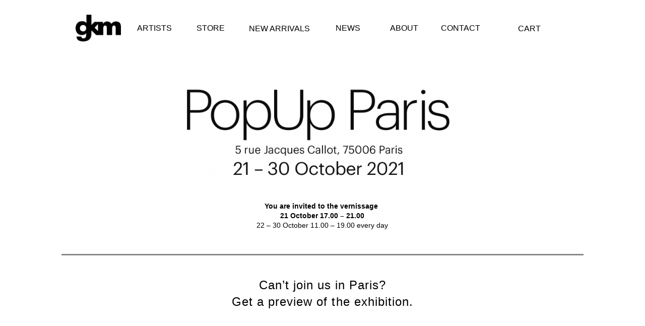

--- FILE ---
content_type: text/html; charset=UTF-8
request_url: https://www.gkm.se/popup-paris-2021/
body_size: 43338
content:
<!DOCTYPE html>
<html class="no-js" lang="en-US" prefix="og: https://ogp.me/ns#">
<head>
<meta charset="UTF-8">
<meta name="viewport" content="width=device-width, initial-scale=1.0">
<link rel="pingback" href="https://www.gkm.se/xmlrpc.php">
<meta http-equiv="X-UA-Compatible" content="IE=edge" /><meta name="viewport" content="width=device-width, initial-scale=1">	<style>img:is([sizes="auto" i], [sizes^="auto," i]) { contain-intrinsic-size: 3000px 1500px }</style>
	
            <script data-no-defer="1" data-ezscrex="false" data-cfasync="false" data-pagespeed-no-defer data-cookieconsent="ignore">
                var ctPublicFunctions = {"_ajax_nonce":"1100c2626f","_rest_nonce":"ebfa2ece0d","_ajax_url":"\/wp-admin\/admin-ajax.php","_rest_url":"https:\/\/www.gkm.se\/wp-json\/","data__cookies_type":"none","data__ajax_type":"rest","data__bot_detector_enabled":"1","data__frontend_data_log_enabled":1,"cookiePrefix":"","wprocket_detected":true,"host_url":"www.gkm.se","text__ee_click_to_select":"Click to select the whole data","text__ee_original_email":"The complete one is","text__ee_got_it":"Got it","text__ee_blocked":"Blocked","text__ee_cannot_connect":"Cannot connect","text__ee_cannot_decode":"Can not decode email. Unknown reason","text__ee_email_decoder":"CleanTalk email decoder","text__ee_wait_for_decoding":"The magic is on the way!","text__ee_decoding_process":"Please wait a few seconds while we decode the contact data."}
            </script>
        
            <script data-no-defer="1" data-ezscrex="false" data-cfasync="false" data-pagespeed-no-defer data-cookieconsent="ignore">
                var ctPublic = {"_ajax_nonce":"1100c2626f","settings__forms__check_internal":"0","settings__forms__check_external":"0","settings__forms__force_protection":"0","settings__forms__search_test":"1","settings__forms__wc_add_to_cart":"0","settings__data__bot_detector_enabled":"1","settings__sfw__anti_crawler":0,"blog_home":"https:\/\/www.gkm.se\/","pixel__setting":"3","pixel__enabled":true,"pixel__url":null,"data__email_check_before_post":"1","data__email_check_exist_post":"1","data__cookies_type":"none","data__key_is_ok":true,"data__visible_fields_required":true,"wl_brandname":"BuildIT","wl_brandname_short":"BuildIT","ct_checkjs_key":"d0ede27c0a602d0c740adf5d23442fbf0a5331b7aee9609a3fe0e3cb1a7e65d4","emailEncoderPassKey":"6d4319ee328a6adf540ce9bf6207f11d","bot_detector_forms_excluded":"W10=","advancedCacheExists":true,"varnishCacheExists":false,"wc_ajax_add_to_cart":true}
            </script>
        
<!-- Search Engine Optimization by Rank Math PRO - https://rankmath.com/ -->
<title>PopUp Paris - GKM</title>
<link data-rocket-preload as="style" href="https://fonts.googleapis.com/css?family=Jost%3A400%2C400i%2C700%2C700i%2C300%2C300i%7CRoboto%3A400&#038;subset=latin%2Clatin-ext&#038;display=swap" rel="preload">
<link href="https://fonts.googleapis.com/css?family=Jost%3A400%2C400i%2C700%2C700i%2C300%2C300i%7CRoboto%3A400&#038;subset=latin%2Clatin-ext&#038;display=swap" media="print" onload="this.media=&#039;all&#039;" rel="stylesheet">
<noscript data-wpr-hosted-gf-parameters=""><link rel="stylesheet" href="https://fonts.googleapis.com/css?family=Jost%3A400%2C400i%2C700%2C700i%2C300%2C300i%7CRoboto%3A400&#038;subset=latin%2Clatin-ext&#038;display=swap"></noscript>
<meta name="description" content="Galleri GKM was founded in 1967 by Solveig and Siwert Bergström and is today operated by the second and third generation. The gallery represents contemporary"/>
<meta name="robots" content="follow, index, max-snippet:-1, max-video-preview:-1, max-image-preview:large"/>
<link rel="canonical" href="https://www.gkm.se/popup-paris-2021/" />
<meta property="og:locale" content="en_US" />
<meta property="og:type" content="article" />
<meta property="og:title" content="PopUp Paris - GKM" />
<meta property="og:description" content="Galleri GKM was founded in 1967 by Solveig and Siwert Bergström and is today operated by the second and third generation. The gallery represents contemporary" />
<meta property="og:url" content="https://www.gkm.se/popup-paris-2021/" />
<meta property="og:site_name" content="Galleri GKM" />
<meta property="og:updated_time" content="2024-03-17T11:18:54+01:00" />
<meta property="og:image" content="https://www.gkm.se/wp-content/uploads/PopUpParis.png" />
<meta property="og:image:secure_url" content="https://www.gkm.se/wp-content/uploads/PopUpParis.png" />
<meta property="og:image:width" content="1783" />
<meta property="og:image:height" content="515" />
<meta property="og:image:alt" content="Popupparis | Galleri GKM" />
<meta property="og:image:type" content="image/png" />
<meta property="article:published_time" content="2024-03-10T08:59:02+01:00" />
<meta property="article:modified_time" content="2024-03-17T11:18:54+01:00" />
<meta name="twitter:card" content="summary_large_image" />
<meta name="twitter:title" content="PopUp Paris - GKM" />
<meta name="twitter:description" content="Galleri GKM was founded in 1967 by Solveig and Siwert Bergström and is today operated by the second and third generation. The gallery represents contemporary" />
<meta name="twitter:image" content="https://www.gkm.se/wp-content/uploads/PopUpParis.png" />
<meta name="twitter:label1" content="Time to read" />
<meta name="twitter:data1" content="4 minutes" />
<script type="application/ld+json" class="rank-math-schema-pro">{"@context":"https://schema.org","@graph":[{"@type":["ArtGallery","Organization"],"@id":"https://www.gkm.se/#organization","name":"Galleri GKM","url":"https://www.gkm.se","logo":{"@type":"ImageObject","@id":"https://www.gkm.se/#logo","url":"https://www.gkm.se/wp-content/uploads/GKM_visitkort-kopia.jpg","contentUrl":"https://www.gkm.se/wp-content/uploads/GKM_visitkort-kopia.jpg","caption":"Galleri GKM","inLanguage":"en-US","width":"2306","height":"1431"},"openingHours":["Monday,Tuesday,Wednesday,Thursday,Friday,Saturday,Sunday 09:00-17:00"],"image":{"@id":"https://www.gkm.se/#logo"}},{"@type":"WebSite","@id":"https://www.gkm.se/#website","url":"https://www.gkm.se","name":"Galleri GKM","publisher":{"@id":"https://www.gkm.se/#organization"},"inLanguage":"en-US"},{"@type":"ImageObject","@id":"https://www.gkm.se/wp-content/uploads/PopUpParis.png","url":"https://www.gkm.se/wp-content/uploads/PopUpParis.png","width":"200","height":"200","inLanguage":"en-US"},{"@type":"BreadcrumbList","@id":"https://www.gkm.se/popup-paris-2021/#breadcrumb","itemListElement":[{"@type":"ListItem","position":"1","item":{"@id":"https://www.gkm.se","name":"HOME"}},{"@type":"ListItem","position":"2","item":{"@id":"https://www.gkm.se/popup-paris-2021/","name":"PopUp Paris"}}]},{"@type":"WebPage","@id":"https://www.gkm.se/popup-paris-2021/#webpage","url":"https://www.gkm.se/popup-paris-2021/","name":"PopUp Paris - GKM","datePublished":"2024-03-10T08:59:02+01:00","dateModified":"2024-03-17T11:18:54+01:00","isPartOf":{"@id":"https://www.gkm.se/#website"},"primaryImageOfPage":{"@id":"https://www.gkm.se/wp-content/uploads/PopUpParis.png"},"inLanguage":"en-US","breadcrumb":{"@id":"https://www.gkm.se/popup-paris-2021/#breadcrumb"}},{"@type":"Person","@id":"https://www.gkm.se/author/ola/","name":"Ola Hollsten","description":"The gallery offers a spread of original paintings and sculptures as well as own editions of multiples, engravings, silk-screens and art books. Galleri GKM is situated in Malm\u00f6, Sweden and also represented by an office in Paris.","url":"https://www.gkm.se/author/ola/","image":{"@type":"ImageObject","@id":"https://secure.gravatar.com/avatar/08369fd2ec51fcfc390fff1af7f098392babf052aa88fa0c52b5bac4cc9c2d26?s=96&amp;d=mm&amp;r=g","url":"https://secure.gravatar.com/avatar/08369fd2ec51fcfc390fff1af7f098392babf052aa88fa0c52b5bac4cc9c2d26?s=96&amp;d=mm&amp;r=g","caption":"Ola Hollsten","inLanguage":"en-US"},"sameAs":["http://scandinaviandesign.com"],"worksFor":{"@id":"https://www.gkm.se/#organization"}},{"@type":"Article","headline":"PopUp Paris - GKM","datePublished":"2024-03-10T08:59:02+01:00","dateModified":"2024-03-17T11:18:54+01:00","author":{"@id":"https://www.gkm.se/author/ola/","name":"Ola Hollsten"},"publisher":{"@id":"https://www.gkm.se/#organization"},"description":"Galleri GKM was founded in 1967 by Solveig and Siwert Bergstr\u00f6m and is today operated by the second and third generation. The gallery represents contemporary","name":"PopUp Paris - GKM","@id":"https://www.gkm.se/popup-paris-2021/#richSnippet","isPartOf":{"@id":"https://www.gkm.se/popup-paris-2021/#webpage"},"image":{"@id":"https://www.gkm.se/wp-content/uploads/PopUpParis.png"},"inLanguage":"en-US","mainEntityOfPage":{"@id":"https://www.gkm.se/popup-paris-2021/#webpage"}}]}</script>
<!-- /Rank Math WordPress SEO plugin -->

<link rel='dns-prefetch' href='//www.gkm.se' />
<link rel='dns-prefetch' href='//fd.cleantalk.org' />
<link href='https://fonts.gstatic.com' crossorigin rel='preconnect' />
<link rel="alternate" type="application/rss+xml" title="GKM &raquo; Feed" href="https://www.gkm.se/feed/" />
<link rel="alternate" type="application/rss+xml" title="GKM &raquo; Comments Feed" href="https://www.gkm.se/comments/feed/" />
<script type="text/javascript">
/* <![CDATA[ */
window._wpemojiSettings = {"baseUrl":"https:\/\/s.w.org\/images\/core\/emoji\/16.0.1\/72x72\/","ext":".png","svgUrl":"https:\/\/s.w.org\/images\/core\/emoji\/16.0.1\/svg\/","svgExt":".svg","source":{"concatemoji":"https:\/\/www.gkm.se\/wp-includes\/js\/wp-emoji-release.min.js?ver=6.8.3"}};
/*! This file is auto-generated */
!function(s,n){var o,i,e;function c(e){try{var t={supportTests:e,timestamp:(new Date).valueOf()};sessionStorage.setItem(o,JSON.stringify(t))}catch(e){}}function p(e,t,n){e.clearRect(0,0,e.canvas.width,e.canvas.height),e.fillText(t,0,0);var t=new Uint32Array(e.getImageData(0,0,e.canvas.width,e.canvas.height).data),a=(e.clearRect(0,0,e.canvas.width,e.canvas.height),e.fillText(n,0,0),new Uint32Array(e.getImageData(0,0,e.canvas.width,e.canvas.height).data));return t.every(function(e,t){return e===a[t]})}function u(e,t){e.clearRect(0,0,e.canvas.width,e.canvas.height),e.fillText(t,0,0);for(var n=e.getImageData(16,16,1,1),a=0;a<n.data.length;a++)if(0!==n.data[a])return!1;return!0}function f(e,t,n,a){switch(t){case"flag":return n(e,"\ud83c\udff3\ufe0f\u200d\u26a7\ufe0f","\ud83c\udff3\ufe0f\u200b\u26a7\ufe0f")?!1:!n(e,"\ud83c\udde8\ud83c\uddf6","\ud83c\udde8\u200b\ud83c\uddf6")&&!n(e,"\ud83c\udff4\udb40\udc67\udb40\udc62\udb40\udc65\udb40\udc6e\udb40\udc67\udb40\udc7f","\ud83c\udff4\u200b\udb40\udc67\u200b\udb40\udc62\u200b\udb40\udc65\u200b\udb40\udc6e\u200b\udb40\udc67\u200b\udb40\udc7f");case"emoji":return!a(e,"\ud83e\udedf")}return!1}function g(e,t,n,a){var r="undefined"!=typeof WorkerGlobalScope&&self instanceof WorkerGlobalScope?new OffscreenCanvas(300,150):s.createElement("canvas"),o=r.getContext("2d",{willReadFrequently:!0}),i=(o.textBaseline="top",o.font="600 32px Arial",{});return e.forEach(function(e){i[e]=t(o,e,n,a)}),i}function t(e){var t=s.createElement("script");t.src=e,t.defer=!0,s.head.appendChild(t)}"undefined"!=typeof Promise&&(o="wpEmojiSettingsSupports",i=["flag","emoji"],n.supports={everything:!0,everythingExceptFlag:!0},e=new Promise(function(e){s.addEventListener("DOMContentLoaded",e,{once:!0})}),new Promise(function(t){var n=function(){try{var e=JSON.parse(sessionStorage.getItem(o));if("object"==typeof e&&"number"==typeof e.timestamp&&(new Date).valueOf()<e.timestamp+604800&&"object"==typeof e.supportTests)return e.supportTests}catch(e){}return null}();if(!n){if("undefined"!=typeof Worker&&"undefined"!=typeof OffscreenCanvas&&"undefined"!=typeof URL&&URL.createObjectURL&&"undefined"!=typeof Blob)try{var e="postMessage("+g.toString()+"("+[JSON.stringify(i),f.toString(),p.toString(),u.toString()].join(",")+"));",a=new Blob([e],{type:"text/javascript"}),r=new Worker(URL.createObjectURL(a),{name:"wpTestEmojiSupports"});return void(r.onmessage=function(e){c(n=e.data),r.terminate(),t(n)})}catch(e){}c(n=g(i,f,p,u))}t(n)}).then(function(e){for(var t in e)n.supports[t]=e[t],n.supports.everything=n.supports.everything&&n.supports[t],"flag"!==t&&(n.supports.everythingExceptFlag=n.supports.everythingExceptFlag&&n.supports[t]);n.supports.everythingExceptFlag=n.supports.everythingExceptFlag&&!n.supports.flag,n.DOMReady=!1,n.readyCallback=function(){n.DOMReady=!0}}).then(function(){return e}).then(function(){var e;n.supports.everything||(n.readyCallback(),(e=n.source||{}).concatemoji?t(e.concatemoji):e.wpemoji&&e.twemoji&&(t(e.twemoji),t(e.wpemoji)))}))}((window,document),window._wpemojiSettings);
/* ]]> */
</script>
<link rel='stylesheet' id='sbi_styles-css' href='https://www.gkm.se/wp-content/plugins/instagram-feed/css/sbi-styles.min.css?ver=6.10.0' type='text/css' media='all' />
<style id='wp-emoji-styles-inline-css' type='text/css'>

	img.wp-smiley, img.emoji {
		display: inline !important;
		border: none !important;
		box-shadow: none !important;
		height: 1em !important;
		width: 1em !important;
		margin: 0 0.07em !important;
		vertical-align: -0.1em !important;
		background: none !important;
		padding: 0 !important;
	}
</style>
<link rel='stylesheet' id='wp-block-library-css' href='https://www.gkm.se/wp-includes/css/dist/block-library/style.min.css?ver=6.8.3' type='text/css' media='all' />
<style id='wp-block-library-theme-inline-css' type='text/css'>
.wp-block-audio :where(figcaption){color:#555;font-size:13px;text-align:center}.is-dark-theme .wp-block-audio :where(figcaption){color:#ffffffa6}.wp-block-audio{margin:0 0 1em}.wp-block-code{border:1px solid #ccc;border-radius:4px;font-family:Menlo,Consolas,monaco,monospace;padding:.8em 1em}.wp-block-embed :where(figcaption){color:#555;font-size:13px;text-align:center}.is-dark-theme .wp-block-embed :where(figcaption){color:#ffffffa6}.wp-block-embed{margin:0 0 1em}.blocks-gallery-caption{color:#555;font-size:13px;text-align:center}.is-dark-theme .blocks-gallery-caption{color:#ffffffa6}:root :where(.wp-block-image figcaption){color:#555;font-size:13px;text-align:center}.is-dark-theme :root :where(.wp-block-image figcaption){color:#ffffffa6}.wp-block-image{margin:0 0 1em}.wp-block-pullquote{border-bottom:4px solid;border-top:4px solid;color:currentColor;margin-bottom:1.75em}.wp-block-pullquote cite,.wp-block-pullquote footer,.wp-block-pullquote__citation{color:currentColor;font-size:.8125em;font-style:normal;text-transform:uppercase}.wp-block-quote{border-left:.25em solid;margin:0 0 1.75em;padding-left:1em}.wp-block-quote cite,.wp-block-quote footer{color:currentColor;font-size:.8125em;font-style:normal;position:relative}.wp-block-quote:where(.has-text-align-right){border-left:none;border-right:.25em solid;padding-left:0;padding-right:1em}.wp-block-quote:where(.has-text-align-center){border:none;padding-left:0}.wp-block-quote.is-large,.wp-block-quote.is-style-large,.wp-block-quote:where(.is-style-plain){border:none}.wp-block-search .wp-block-search__label{font-weight:700}.wp-block-search__button{border:1px solid #ccc;padding:.375em .625em}:where(.wp-block-group.has-background){padding:1.25em 2.375em}.wp-block-separator.has-css-opacity{opacity:.4}.wp-block-separator{border:none;border-bottom:2px solid;margin-left:auto;margin-right:auto}.wp-block-separator.has-alpha-channel-opacity{opacity:1}.wp-block-separator:not(.is-style-wide):not(.is-style-dots){width:100px}.wp-block-separator.has-background:not(.is-style-dots){border-bottom:none;height:1px}.wp-block-separator.has-background:not(.is-style-wide):not(.is-style-dots){height:2px}.wp-block-table{margin:0 0 1em}.wp-block-table td,.wp-block-table th{word-break:normal}.wp-block-table :where(figcaption){color:#555;font-size:13px;text-align:center}.is-dark-theme .wp-block-table :where(figcaption){color:#ffffffa6}.wp-block-video :where(figcaption){color:#555;font-size:13px;text-align:center}.is-dark-theme .wp-block-video :where(figcaption){color:#ffffffa6}.wp-block-video{margin:0 0 1em}:root :where(.wp-block-template-part.has-background){margin-bottom:0;margin-top:0;padding:1.25em 2.375em}
</style>
<style id='classic-theme-styles-inline-css' type='text/css'>
/*! This file is auto-generated */
.wp-block-button__link{color:#fff;background-color:#32373c;border-radius:9999px;box-shadow:none;text-decoration:none;padding:calc(.667em + 2px) calc(1.333em + 2px);font-size:1.125em}.wp-block-file__button{background:#32373c;color:#fff;text-decoration:none}
</style>
<style id='global-styles-inline-css' type='text/css'>
:root{--wp--preset--aspect-ratio--square: 1;--wp--preset--aspect-ratio--4-3: 4/3;--wp--preset--aspect-ratio--3-4: 3/4;--wp--preset--aspect-ratio--3-2: 3/2;--wp--preset--aspect-ratio--2-3: 2/3;--wp--preset--aspect-ratio--16-9: 16/9;--wp--preset--aspect-ratio--9-16: 9/16;--wp--preset--color--black: #000000;--wp--preset--color--cyan-bluish-gray: #abb8c3;--wp--preset--color--white: #ffffff;--wp--preset--color--pale-pink: #f78da7;--wp--preset--color--vivid-red: #cf2e2e;--wp--preset--color--luminous-vivid-orange: #ff6900;--wp--preset--color--luminous-vivid-amber: #fcb900;--wp--preset--color--light-green-cyan: #7bdcb5;--wp--preset--color--vivid-green-cyan: #00d084;--wp--preset--color--pale-cyan-blue: #8ed1fc;--wp--preset--color--vivid-cyan-blue: #0693e3;--wp--preset--color--vivid-purple: #9b51e0;--wp--preset--gradient--vivid-cyan-blue-to-vivid-purple: linear-gradient(135deg,rgba(6,147,227,1) 0%,rgb(155,81,224) 100%);--wp--preset--gradient--light-green-cyan-to-vivid-green-cyan: linear-gradient(135deg,rgb(122,220,180) 0%,rgb(0,208,130) 100%);--wp--preset--gradient--luminous-vivid-amber-to-luminous-vivid-orange: linear-gradient(135deg,rgba(252,185,0,1) 0%,rgba(255,105,0,1) 100%);--wp--preset--gradient--luminous-vivid-orange-to-vivid-red: linear-gradient(135deg,rgba(255,105,0,1) 0%,rgb(207,46,46) 100%);--wp--preset--gradient--very-light-gray-to-cyan-bluish-gray: linear-gradient(135deg,rgb(238,238,238) 0%,rgb(169,184,195) 100%);--wp--preset--gradient--cool-to-warm-spectrum: linear-gradient(135deg,rgb(74,234,220) 0%,rgb(151,120,209) 20%,rgb(207,42,186) 40%,rgb(238,44,130) 60%,rgb(251,105,98) 80%,rgb(254,248,76) 100%);--wp--preset--gradient--blush-light-purple: linear-gradient(135deg,rgb(255,206,236) 0%,rgb(152,150,240) 100%);--wp--preset--gradient--blush-bordeaux: linear-gradient(135deg,rgb(254,205,165) 0%,rgb(254,45,45) 50%,rgb(107,0,62) 100%);--wp--preset--gradient--luminous-dusk: linear-gradient(135deg,rgb(255,203,112) 0%,rgb(199,81,192) 50%,rgb(65,88,208) 100%);--wp--preset--gradient--pale-ocean: linear-gradient(135deg,rgb(255,245,203) 0%,rgb(182,227,212) 50%,rgb(51,167,181) 100%);--wp--preset--gradient--electric-grass: linear-gradient(135deg,rgb(202,248,128) 0%,rgb(113,206,126) 100%);--wp--preset--gradient--midnight: linear-gradient(135deg,rgb(2,3,129) 0%,rgb(40,116,252) 100%);--wp--preset--font-size--small: 13px;--wp--preset--font-size--medium: 20px;--wp--preset--font-size--large: 36px;--wp--preset--font-size--x-large: 42px;--wp--preset--spacing--20: 0.44rem;--wp--preset--spacing--30: 0.67rem;--wp--preset--spacing--40: 1rem;--wp--preset--spacing--50: 1.5rem;--wp--preset--spacing--60: 2.25rem;--wp--preset--spacing--70: 3.38rem;--wp--preset--spacing--80: 5.06rem;--wp--preset--shadow--natural: 6px 6px 9px rgba(0, 0, 0, 0.2);--wp--preset--shadow--deep: 12px 12px 50px rgba(0, 0, 0, 0.4);--wp--preset--shadow--sharp: 6px 6px 0px rgba(0, 0, 0, 0.2);--wp--preset--shadow--outlined: 6px 6px 0px -3px rgba(255, 255, 255, 1), 6px 6px rgba(0, 0, 0, 1);--wp--preset--shadow--crisp: 6px 6px 0px rgba(0, 0, 0, 1);}:where(.is-layout-flex){gap: 0.5em;}:where(.is-layout-grid){gap: 0.5em;}body .is-layout-flex{display: flex;}.is-layout-flex{flex-wrap: wrap;align-items: center;}.is-layout-flex > :is(*, div){margin: 0;}body .is-layout-grid{display: grid;}.is-layout-grid > :is(*, div){margin: 0;}:where(.wp-block-columns.is-layout-flex){gap: 2em;}:where(.wp-block-columns.is-layout-grid){gap: 2em;}:where(.wp-block-post-template.is-layout-flex){gap: 1.25em;}:where(.wp-block-post-template.is-layout-grid){gap: 1.25em;}.has-black-color{color: var(--wp--preset--color--black) !important;}.has-cyan-bluish-gray-color{color: var(--wp--preset--color--cyan-bluish-gray) !important;}.has-white-color{color: var(--wp--preset--color--white) !important;}.has-pale-pink-color{color: var(--wp--preset--color--pale-pink) !important;}.has-vivid-red-color{color: var(--wp--preset--color--vivid-red) !important;}.has-luminous-vivid-orange-color{color: var(--wp--preset--color--luminous-vivid-orange) !important;}.has-luminous-vivid-amber-color{color: var(--wp--preset--color--luminous-vivid-amber) !important;}.has-light-green-cyan-color{color: var(--wp--preset--color--light-green-cyan) !important;}.has-vivid-green-cyan-color{color: var(--wp--preset--color--vivid-green-cyan) !important;}.has-pale-cyan-blue-color{color: var(--wp--preset--color--pale-cyan-blue) !important;}.has-vivid-cyan-blue-color{color: var(--wp--preset--color--vivid-cyan-blue) !important;}.has-vivid-purple-color{color: var(--wp--preset--color--vivid-purple) !important;}.has-black-background-color{background-color: var(--wp--preset--color--black) !important;}.has-cyan-bluish-gray-background-color{background-color: var(--wp--preset--color--cyan-bluish-gray) !important;}.has-white-background-color{background-color: var(--wp--preset--color--white) !important;}.has-pale-pink-background-color{background-color: var(--wp--preset--color--pale-pink) !important;}.has-vivid-red-background-color{background-color: var(--wp--preset--color--vivid-red) !important;}.has-luminous-vivid-orange-background-color{background-color: var(--wp--preset--color--luminous-vivid-orange) !important;}.has-luminous-vivid-amber-background-color{background-color: var(--wp--preset--color--luminous-vivid-amber) !important;}.has-light-green-cyan-background-color{background-color: var(--wp--preset--color--light-green-cyan) !important;}.has-vivid-green-cyan-background-color{background-color: var(--wp--preset--color--vivid-green-cyan) !important;}.has-pale-cyan-blue-background-color{background-color: var(--wp--preset--color--pale-cyan-blue) !important;}.has-vivid-cyan-blue-background-color{background-color: var(--wp--preset--color--vivid-cyan-blue) !important;}.has-vivid-purple-background-color{background-color: var(--wp--preset--color--vivid-purple) !important;}.has-black-border-color{border-color: var(--wp--preset--color--black) !important;}.has-cyan-bluish-gray-border-color{border-color: var(--wp--preset--color--cyan-bluish-gray) !important;}.has-white-border-color{border-color: var(--wp--preset--color--white) !important;}.has-pale-pink-border-color{border-color: var(--wp--preset--color--pale-pink) !important;}.has-vivid-red-border-color{border-color: var(--wp--preset--color--vivid-red) !important;}.has-luminous-vivid-orange-border-color{border-color: var(--wp--preset--color--luminous-vivid-orange) !important;}.has-luminous-vivid-amber-border-color{border-color: var(--wp--preset--color--luminous-vivid-amber) !important;}.has-light-green-cyan-border-color{border-color: var(--wp--preset--color--light-green-cyan) !important;}.has-vivid-green-cyan-border-color{border-color: var(--wp--preset--color--vivid-green-cyan) !important;}.has-pale-cyan-blue-border-color{border-color: var(--wp--preset--color--pale-cyan-blue) !important;}.has-vivid-cyan-blue-border-color{border-color: var(--wp--preset--color--vivid-cyan-blue) !important;}.has-vivid-purple-border-color{border-color: var(--wp--preset--color--vivid-purple) !important;}.has-vivid-cyan-blue-to-vivid-purple-gradient-background{background: var(--wp--preset--gradient--vivid-cyan-blue-to-vivid-purple) !important;}.has-light-green-cyan-to-vivid-green-cyan-gradient-background{background: var(--wp--preset--gradient--light-green-cyan-to-vivid-green-cyan) !important;}.has-luminous-vivid-amber-to-luminous-vivid-orange-gradient-background{background: var(--wp--preset--gradient--luminous-vivid-amber-to-luminous-vivid-orange) !important;}.has-luminous-vivid-orange-to-vivid-red-gradient-background{background: var(--wp--preset--gradient--luminous-vivid-orange-to-vivid-red) !important;}.has-very-light-gray-to-cyan-bluish-gray-gradient-background{background: var(--wp--preset--gradient--very-light-gray-to-cyan-bluish-gray) !important;}.has-cool-to-warm-spectrum-gradient-background{background: var(--wp--preset--gradient--cool-to-warm-spectrum) !important;}.has-blush-light-purple-gradient-background{background: var(--wp--preset--gradient--blush-light-purple) !important;}.has-blush-bordeaux-gradient-background{background: var(--wp--preset--gradient--blush-bordeaux) !important;}.has-luminous-dusk-gradient-background{background: var(--wp--preset--gradient--luminous-dusk) !important;}.has-pale-ocean-gradient-background{background: var(--wp--preset--gradient--pale-ocean) !important;}.has-electric-grass-gradient-background{background: var(--wp--preset--gradient--electric-grass) !important;}.has-midnight-gradient-background{background: var(--wp--preset--gradient--midnight) !important;}.has-small-font-size{font-size: var(--wp--preset--font-size--small) !important;}.has-medium-font-size{font-size: var(--wp--preset--font-size--medium) !important;}.has-large-font-size{font-size: var(--wp--preset--font-size--large) !important;}.has-x-large-font-size{font-size: var(--wp--preset--font-size--x-large) !important;}
:where(.wp-block-post-template.is-layout-flex){gap: 1.25em;}:where(.wp-block-post-template.is-layout-grid){gap: 1.25em;}
:where(.wp-block-columns.is-layout-flex){gap: 2em;}:where(.wp-block-columns.is-layout-grid){gap: 2em;}
:root :where(.wp-block-pullquote){font-size: 1.5em;line-height: 1.6;}
</style>
<link rel='stylesheet' id='cleantalk-public-css-css' href='https://www.gkm.se/wp-content/plugins/cleantalk-spam-protect/css/cleantalk-public.min.css?ver=6.70.1_1768568990' type='text/css' media='all' />
<link rel='stylesheet' id='cleantalk-email-decoder-css-css' href='https://www.gkm.se/wp-content/plugins/cleantalk-spam-protect/css/cleantalk-email-decoder.min.css?ver=6.70.1_1768568990' type='text/css' media='all' />
<link rel='stylesheet' id='mailerlite_forms.css-css' href='https://www.gkm.se/wp-content/plugins/official-mailerlite-sign-up-forms/assets/css/mailerlite_forms.css?ver=1.7.18' type='text/css' media='all' />
<link rel='stylesheet' id='woocommerce-smallscreen-css' href='https://www.gkm.se/wp-content/plugins/woocommerce/assets/css/woocommerce-smallscreen.css?ver=10.4.3' type='text/css' media='only screen and (max-width: 768px)' />
<style id='woocommerce-inline-inline-css' type='text/css'>
.woocommerce form .form-row .required { visibility: visible; }
</style>
<link rel='stylesheet' id='bn-magnific-popup-css-css' href='https://www.gkm.se/wp-content/plugins/cashier/modules/buy-now/css/magnific-popup.css?ver=3.4.0' type='text/css' media='all' />
<link rel='stylesheet' id='bn-quick-checkout-css-css' href='https://www.gkm.se/wp-content/plugins/cashier/modules/buy-now/css/bn-quick-checkout.css?ver=3.4.0' type='text/css' media='all' />
<link rel='stylesheet' id='sa-cfw-style-css' href='https://www.gkm.se/wp-content/plugins/cashier/modules/side-cart/css/cfw-sc.min.css?ver=3.4.0' type='text/css' media='all' />
<link rel='stylesheet' id='x-stack-css' href='https://www.gkm.se/wp-content/themes/pro/framework/dist/css/site/stacks/icon.css?ver=6.7.11' type='text/css' media='all' />
<link rel='stylesheet' id='x-woocommerce-css' href='https://www.gkm.se/wp-content/themes/pro/framework/dist/css/site/woocommerce/icon.css?ver=6.7.11' type='text/css' media='all' />
<link rel='stylesheet' id='x-child-css' href='https://www.gkm.se/wp-content/themes/pro-child/style.css?ver=6.7.11' type='text/css' media='all' />
<link rel='stylesheet' id='the-grid-css' href='https://www.gkm.se/wp-content/plugins/the-grid/frontend/assets/css/the-grid.min.css?ver=2.7.4' type='text/css' media='all' />
<style id='the-grid-inline-css' type='text/css'>
.tolb-holder{background:rgba(0,0,0,0.8)}.tolb-holder .tolb-close,.tolb-holder .tolb-title,.tolb-holder .tolb-counter,.tolb-holder .tolb-next i,.tolb-holder .tolb-prev i{color:#ffffff}.tolb-holder .tolb-load{border-color:rgba(255,255,255,0.2);border-left:3px solid #ffffff}
.to-heart-icon,.to-heart-icon svg,.to-post-like,.to-post-like .to-like-count{position:relative;display:inline-block}.to-post-like{width:auto;cursor:pointer;font-weight:400}.to-heart-icon{float:left;margin:0 4px 0 0}.to-heart-icon svg{overflow:visible;width:15px;height:14px}.to-heart-icon g{-webkit-transform:scale(1);transform:scale(1)}.to-heart-icon path{-webkit-transform:scale(1);transform:scale(1);transition:fill .4s ease,stroke .4s ease}.no-liked .to-heart-icon path{fill:#999;stroke:#999}.empty-heart .to-heart-icon path{fill:transparent!important;stroke:#999}.liked .to-heart-icon path,.to-heart-icon svg:hover path{fill:#ff6863!important;stroke:#ff6863!important}@keyframes heartBeat{0%{transform:scale(1)}20%{transform:scale(.8)}30%{transform:scale(.95)}45%{transform:scale(.75)}50%{transform:scale(.85)}100%{transform:scale(.9)}}@-webkit-keyframes heartBeat{0%,100%,50%{-webkit-transform:scale(1)}20%{-webkit-transform:scale(.8)}30%{-webkit-transform:scale(.95)}45%{-webkit-transform:scale(.75)}}.heart-pulse g{-webkit-animation-name:heartBeat;animation-name:heartBeat;-webkit-animation-duration:1s;animation-duration:1s;-webkit-animation-iteration-count:infinite;animation-iteration-count:infinite;-webkit-transform-origin:50% 50%;transform-origin:50% 50%}.to-post-like a{color:inherit!important;fill:inherit!important;stroke:inherit!important}
</style>
<style id='cs-inline-css' type='text/css'>
@media (min-width:1200px){.x-hide-xl{display:none !important;}}@media (min-width:979px) and (max-width:1199px){.x-hide-lg{display:none !important;}}@media (min-width:767px) and (max-width:978px){.x-hide-md{display:none !important;}}@media (min-width:480px) and (max-width:766px){.x-hide-sm{display:none !important;}}@media (max-width:479px){.x-hide-xs{display:none !important;}} a,h1 a:hover,h2 a:hover,h3 a:hover,h4 a:hover,h5 a:hover,h6 a:hover,#respond .required,.x-pagination a:hover,.x-pagination span.current,.woocommerce-pagination a:hover,.woocommerce-pagination span[aria-current],.widget_tag_cloud .tagcloud a:hover,.widget_product_tag_cloud .tagcloud a:hover,.x-scroll-top:hover,.x-comment-author a:hover,.mejs-button button:hover{color:rgb(85,85,85);}a:hover{color:rgb(150,150,150);}.woocommerce .price > .amount,.woocommerce .price > ins > .amount,.woocommerce li.product .entry-header h3 a:hover,.woocommerce .star-rating:before,.woocommerce .star-rating span:before,.woocommerce .onsale{color:rgb(85,85,85);}a.x-img-thumbnail:hover,textarea:focus,input[type="text"]:focus,input[type="password"]:focus,input[type="datetime"]:focus,input[type="datetime-local"]:focus,input[type="date"]:focus,input[type="month"]:focus,input[type="time"]:focus,input[type="week"]:focus,input[type="number"]:focus,input[type="email"]:focus,input[type="url"]:focus,input[type="search"]:focus,input[type="tel"]:focus,input[type="color"]:focus,.uneditable-input:focus,.x-pagination a:hover,.x-pagination span.current,.woocommerce-pagination a:hover,.woocommerce-pagination span[aria-current],.widget_tag_cloud .tagcloud a:hover,.widget_product_tag_cloud .tagcloud a:hover,.x-scroll-top:hover{border-color:rgb(85,85,85);}.flex-direction-nav a,.flex-control-nav a:hover,.flex-control-nav a.flex-active,.x-dropcap,.x-skill-bar .bar,.x-pricing-column.featured h2,.x-portfolio-filters,.x-entry-share .x-share:hover,.widget_price_filter .ui-slider .ui-slider-range,.mejs-time-current{background-color:rgb(85,85,85);}.x-portfolio-filters:hover{background-color:rgb(150,150,150);}.entry-title:before{display:none;}.x-comment-author,.x-comment-time,.comment-form-author label,.comment-form-email label,.comment-form-url label,.comment-form-rating label,.comment-form-comment label{font-family:Helvetica,Arial,sans-serif;}.x-comment-time,.entry-thumb:before,.p-meta{color:rgb(0,0,0);}.woocommerce .price > .from,.woocommerce .price > del,.woocommerce p.stars span a:after{color:rgb(0,0,0);}.entry-title a:hover,.x-comment-author,.x-comment-author a,.comment-form-author label,.comment-form-email label,.comment-form-url label,.comment-form-rating label,.comment-form-comment label,.x-accordion-heading .x-accordion-toggle,.x-nav-tabs > li > a:hover,.x-nav-tabs > .active > a,.x-nav-tabs > .active > a:hover,.mejs-button button{color:hsl(0,0%,0%);}.h-comments-title small,.h-feature-headline span i,.x-portfolio-filters-menu,.mejs-time-loaded{background-color:hsl(0,0%,0%) !important;}@media (min-width:1200px){.x-sidebar{width:300px;overflow-y:auto;}body.x-sidebar-content-active,body[class*="page-template-template-blank"].x-sidebar-content-active.x-blank-template-sidebar-active{padding-left:300px;}body.x-content-sidebar-active,body[class*="page-template-template-blank"].x-content-sidebar-active.x-blank-template-sidebar-active{padding-right:300px;}}html{font-size:14px;}@media (min-width:479px){html{font-size:14px;}}@media (min-width:766px){html{font-size:14px;}}@media (min-width:978px){html{font-size:14px;}}@media (min-width:1199px){html{font-size:14px;}}body{font-style:normal;font-weight:400;color:rgb(0,0,0);background:hsl(0,0%,0%);}.w-b{font-weight:400 !important;}h1,h2,h3,h4,h5,h6,.h1,.h2,.h3,.h4,.h5,.h6,.x-text-headline{font-family:Helvetica,Arial,sans-serif;font-style:normal;font-weight:400;}h1,.h1{letter-spacing:0.018em;}h2,.h2{letter-spacing:0.025em;}h3,.h3{letter-spacing:0.031em;}h4,.h4{letter-spacing:0.042em;}h5,.h5{letter-spacing:0.048em;}h6,.h6{letter-spacing:0.071em;}.w-h{font-weight:400 !important;}.x-container.width{width:90%;}.x-container.max{max-width:1500px;}.x-bar-content.x-container.width{flex-basis:90%;}.x-main.full{float:none;clear:both;display:block;width:auto;}@media (max-width:978.98px){.x-main.full,.x-main.left,.x-main.right,.x-sidebar.left,.x-sidebar.right{float:none;display:block;width:auto !important;}}.entry-header,.entry-content{font-size:1rem;}body,input,button,select,textarea{font-family:Helvetica,Arial,sans-serif;}h1,h2,h3,h4,h5,h6,.h1,.h2,.h3,.h4,.h5,.h6,h1 a,h2 a,h3 a,h4 a,h5 a,h6 a,.h1 a,.h2 a,.h3 a,.h4 a,.h5 a,.h6 a,blockquote{color:hsl(0,0%,0%);}.cfc-h-tx{color:hsl(0,0%,0%) !important;}.cfc-h-bd{border-color:hsl(0,0%,0%) !important;}.cfc-h-bg{background-color:hsl(0,0%,0%) !important;}.cfc-b-tx{color:rgb(0,0,0) !important;}.cfc-b-bd{border-color:rgb(0,0,0) !important;}.cfc-b-bg{background-color:rgb(0,0,0) !important;}.x-btn,.button,[type="submit"]{color:rgb(0,0,0);border-color:rgb(0,0,0);background-color:rgb(255,255,255);text-shadow:0 0.075em 0.075em rgba(0,0,0,0.5);padding:0.385em 0.923em 0.538em;font-size:13px;}.x-btn:hover,.button:hover,[type="submit"]:hover{color:hsl(0,100%,50%);border-color:hsl(0,0%,0%);background-color:#ef2201;text-shadow:0 0.075em 0.075em rgba(0,0,0,0.5);}.x-btn.x-btn-real,.x-btn.x-btn-real:hover{margin-bottom:0.25em;text-shadow:0 0.075em 0.075em rgba(0,0,0,0.65);}.x-btn.x-btn-real{box-shadow:0 0.25em 0 0 #a71000,0 4px 9px rgba(0,0,0,0.75);}.x-btn.x-btn-real:hover{box-shadow:0 0.25em 0 0 #a71000,0 4px 9px rgba(0,0,0,0.75);}.x-btn.x-btn-flat,.x-btn.x-btn-flat:hover{margin-bottom:0;text-shadow:0 0.075em 0.075em rgba(0,0,0,0.65);box-shadow:none;}.x-btn.x-btn-transparent,.x-btn.x-btn-transparent:hover{margin-bottom:0;border-width:3px;text-shadow:none;text-transform:uppercase;background-color:transparent;box-shadow:none;}.x-cart-notification-icon.loading{color:#545454;}.x-cart-notification:before{background-color:#000000;}.x-cart-notification-icon.added{color:#ffffff;}.x-cart-notification.added:before{background-color:hsl(0,0%,52%);}.woocommerce-MyAccount-navigation-link a{color:rgb(0,0,0);}.woocommerce-MyAccount-navigation-link a:hover,.woocommerce-MyAccount-navigation-link.is-active a{color:hsl(0,0%,0%);}.cart_item .product-remove a{color:rgb(0,0,0);}.cart_item .product-remove a:hover{color:hsl(0,0%,0%);}.cart_item .product-name a{color:hsl(0,0%,0%);}.cart_item .product-name a:hover{color:rgb(85,85,85);}.woocommerce p.stars span a{background-color:rgb(85,85,85);}.bg .mejs-container,.x-video .mejs-container{position:unset !important;} @font-face{font-family:'FontAwesomePro';font-style:normal;font-weight:900;font-display:block;src:url('https://www.gkm.se/wp-content/themes/pro/cornerstone/assets/fonts/fa-solid-900.woff2?ver=6.7.2') format('woff2'),url('https://www.gkm.se/wp-content/themes/pro/cornerstone/assets/fonts/fa-solid-900.ttf?ver=6.7.2') format('truetype');}[data-x-fa-pro-icon]{font-family:"FontAwesomePro" !important;}[data-x-fa-pro-icon]:before{content:attr(data-x-fa-pro-icon);}[data-x-icon],[data-x-icon-o],[data-x-icon-l],[data-x-icon-s],[data-x-icon-b],[data-x-icon-sr],[data-x-icon-ss],[data-x-icon-sl],[data-x-fa-pro-icon],[class*="cs-fa-"]{display:inline-flex;font-style:normal;font-weight:400;text-decoration:inherit;text-rendering:auto;-webkit-font-smoothing:antialiased;-moz-osx-font-smoothing:grayscale;}[data-x-icon].left,[data-x-icon-o].left,[data-x-icon-l].left,[data-x-icon-s].left,[data-x-icon-b].left,[data-x-icon-sr].left,[data-x-icon-ss].left,[data-x-icon-sl].left,[data-x-fa-pro-icon].left,[class*="cs-fa-"].left{margin-right:0.5em;}[data-x-icon].right,[data-x-icon-o].right,[data-x-icon-l].right,[data-x-icon-s].right,[data-x-icon-b].right,[data-x-icon-sr].right,[data-x-icon-ss].right,[data-x-icon-sl].right,[data-x-fa-pro-icon].right,[class*="cs-fa-"].right{margin-left:0.5em;}[data-x-icon]:before,[data-x-icon-o]:before,[data-x-icon-l]:before,[data-x-icon-s]:before,[data-x-icon-b]:before,[data-x-icon-sr]:before,[data-x-icon-ss]:before,[data-x-icon-sl]:before,[data-x-fa-pro-icon]:before,[class*="cs-fa-"]:before{line-height:1;}@font-face{font-family:'FontAwesome';font-style:normal;font-weight:900;font-display:block;src:url('https://www.gkm.se/wp-content/themes/pro/cornerstone/assets/fonts/fa-solid-900.woff2?ver=6.7.2') format('woff2'),url('https://www.gkm.se/wp-content/themes/pro/cornerstone/assets/fonts/fa-solid-900.ttf?ver=6.7.2') format('truetype');}[data-x-icon],[data-x-icon-s],[data-x-icon][class*="cs-fa-"]{font-family:"FontAwesome" !important;font-weight:900;}[data-x-icon]:before,[data-x-icon][class*="cs-fa-"]:before{content:attr(data-x-icon);}[data-x-icon-s]:before{content:attr(data-x-icon-s);}@font-face{font-family:'FontAwesomeRegular';font-style:normal;font-weight:400;font-display:block;src:url('https://www.gkm.se/wp-content/themes/pro/cornerstone/assets/fonts/fa-regular-400.woff2?ver=6.7.2') format('woff2'),url('https://www.gkm.se/wp-content/themes/pro/cornerstone/assets/fonts/fa-regular-400.ttf?ver=6.7.2') format('truetype');}@font-face{font-family:'FontAwesomePro';font-style:normal;font-weight:400;font-display:block;src:url('https://www.gkm.se/wp-content/themes/pro/cornerstone/assets/fonts/fa-regular-400.woff2?ver=6.7.2') format('woff2'),url('https://www.gkm.se/wp-content/themes/pro/cornerstone/assets/fonts/fa-regular-400.ttf?ver=6.7.2') format('truetype');}[data-x-icon-o]{font-family:"FontAwesomeRegular" !important;}[data-x-icon-o]:before{content:attr(data-x-icon-o);}@font-face{font-family:'FontAwesomeLight';font-style:normal;font-weight:300;font-display:block;src:url('https://www.gkm.se/wp-content/themes/pro/cornerstone/assets/fonts/fa-light-300.woff2?ver=6.7.2') format('woff2'),url('https://www.gkm.se/wp-content/themes/pro/cornerstone/assets/fonts/fa-light-300.ttf?ver=6.7.2') format('truetype');}@font-face{font-family:'FontAwesomePro';font-style:normal;font-weight:300;font-display:block;src:url('https://www.gkm.se/wp-content/themes/pro/cornerstone/assets/fonts/fa-light-300.woff2?ver=6.7.2') format('woff2'),url('https://www.gkm.se/wp-content/themes/pro/cornerstone/assets/fonts/fa-light-300.ttf?ver=6.7.2') format('truetype');}[data-x-icon-l]{font-family:"FontAwesomeLight" !important;font-weight:300;}[data-x-icon-l]:before{content:attr(data-x-icon-l);}@font-face{font-family:'FontAwesomeBrands';font-style:normal;font-weight:normal;font-display:block;src:url('https://www.gkm.se/wp-content/themes/pro/cornerstone/assets/fonts/fa-brands-400.woff2?ver=6.7.2') format('woff2'),url('https://www.gkm.se/wp-content/themes/pro/cornerstone/assets/fonts/fa-brands-400.ttf?ver=6.7.2') format('truetype');}[data-x-icon-b]{font-family:"FontAwesomeBrands" !important;}[data-x-icon-b]:before{content:attr(data-x-icon-b);}.woocommerce .button.product_type_simple:before,.woocommerce .button.product_type_variable:before,.woocommerce .button.single_add_to_cart_button:before{font-family:"FontAwesome" !important;font-weight:900;}.widget.widget_rss li .rsswidget:before{content:"\f35d";padding-right:0.4em;font-family:"FontAwesome";} .mk57-0.x-bar{width:calc(100% - (0px * 2));margin-top:0px;margin-left:0px;margin-right:0px;height:7em;border-top-width:0;border-right-width:0;border-bottom-width:0;border-left-width:0;font-size:16px;z-index:9999;}.mk57-0 .x-bar-content{display:flex;flex-direction:row;align-items:stretch;height:7em;}.mk57-0.x-bar-outer-spacers:after,.mk57-0.x-bar-outer-spacers:before{flex-basis:0em;width:0em!important;height:0em;}.mk57-0.x-bar-space{font-size:16px;height:7em;}.mk57-1.x-bar{background-color:#ffffff00;}.mk57-1 .x-bar-content{justify-content:center;}.mk57-2.x-bar{background-color:hsla(0,0%,100%,0);}.mk57-2 .x-bar-content{justify-content:flex-end;flex-grow:0;flex-shrink:1;flex-basis:100%;}:where(body:not(.tco-disable-effects)) .mk57-3:hover,:where(body:not(.tco-disable-effects)) [data-x-effect-provider*="effects"]:hover .mk57-3{opacity:1;}.mk57-4{-webkit-backdrop-filter:blur(5px);backdrop-filter:blur(5px);}.mk57-5.x-bar-container{display:flex;flex-direction:row;justify-content:space-between;align-items:center;flex-grow:0;flex-basis:auto;border-top-width:0;border-right-width:0;border-bottom-width:0;border-left-width:0;font-size:1em;background-color:rgba(0,0,0,0);}.mk57-6.x-bar-container{flex-shrink:0;}.mk57-7.x-bar-container{z-index:2;}.mk57-8.x-bar-container{flex-shrink:1;}.mk57-9.x-bar-container{z-index:1;}.mk57-a.x-image{font-size:1em;width:100px;border-top-width:0;border-right-width:0;border-bottom-width:0;border-left-width:0;padding-top:0px;padding-right:10px;padding-bottom:0px;padding-left:0px;}.mk57-a.x-image img{width:100%;aspect-ratio:auto;}.mk57-b.x-anchor {width:7em;}.mk57-c.x-anchor {background-color:rgba(145,145,145,0);}.mk57-c.x-anchor:hover,.mk57-c.x-anchor[class*="active"],[data-x-effect-provider*="colors"]:hover .mk57-c.x-anchor {background-color:rgba(70,70,70,0.5);}.mk57-c.x-anchor .x-anchor-text {margin-top:5px;margin-right:5px;margin-bottom:5px;margin-left:5px;}.mk57-c.x-anchor .x-anchor-text-primary {font-size:1em;font-weight:400;line-height:1;color:rgb(0,0,0);}.mk57-c.x-anchor:hover .x-anchor-text-primary,.mk57-c.x-anchor[class*="active"] .x-anchor-text-primary,[data-x-effect-provider*="colors"]:hover .mk57-c.x-anchor .x-anchor-text-primary {color:rgb(255,255,255);}.mk57-d.x-anchor {height:7em;font-size:1em;}.mk57-e.x-anchor {border-top-width:0;border-right-width:0;border-bottom-width:0;border-left-width:0;}.mk57-e.x-anchor .x-anchor-content {display:flex;flex-direction:row;justify-content:center;align-items:center;}.mk57-f.x-anchor .x-anchor-text-primary {font-family:Helvetica,Arial,sans-serif;font-style:normal;}.mk57-g.x-anchor {font-size:3em;}.mk57-h.x-anchor {background-color:transparent;}.mk57-h.x-anchor .x-anchor-content {padding-top:0.4em;padding-right:0em;padding-bottom:0.4em;padding-left:0em;}.mk57-h.x-anchor .x-anchor-text-primary {font-size:0.6em;font-weight:300;line-height:0.5;}.mk57-h.x-anchor:hover .x-anchor-text-primary,.mk57-h.x-anchor[class*="active"] .x-anchor-text-primary,[data-x-effect-provider*="colors"]:hover .mk57-h.x-anchor .x-anchor-text-primary {color:#ffffff;}.mk57-i.x-anchor .x-anchor-text-primary {color:rgba(254,255,255,0.51);}.mk57-j.x-anchor .x-anchor-text-primary {color:rgba(254,255,255,0.5);}.mk57-k.x-anchor {width:100%;background-color:rgb(0,0,0);}.mk57-k.x-anchor .x-anchor-content {padding-top:0em;padding-right:2em;padding-bottom:0em;padding-left:2em;}.mk57-k.x-anchor:hover,.mk57-k.x-anchor[class*="active"],[data-x-effect-provider*="colors"]:hover .mk57-k.x-anchor {background-color:rgba(255,255,255,0);}.mk57-k.x-anchor .x-graphic-image {max-width:100px;}.mk57-l.x-anchor .x-graphic {margin-top:5px;margin-right:5px;margin-bottom:5px;margin-left:5px;}.mk57-l.x-anchor .x-graphic-icon {font-size:1.25em;width:1em;color:rgba(0,0,0,1);border-top-width:0;border-right-width:0;border-bottom-width:0;border-left-width:0;height:1em;line-height:1em;background-color:transparent;}.mk57-l.x-anchor:hover .x-graphic-icon,.mk57-l.x-anchor[class*="active"] .x-graphic-icon,[data-x-effect-provider*="colors"]:hover .mk57-l.x-anchor .x-graphic-icon {color:rgba(0,0,0,0.5);}.mk57-m.x-anchor {background-color:rgb(23,24,23);}.mk57-m.x-anchor .x-toggle {color:#ffffff;}.mk57-m.x-anchor:hover .x-toggle,.mk57-m.x-anchor[class*="active"] .x-toggle,[data-x-effect-provider*="colors"]:hover .mk57-m.x-anchor .x-toggle {color:#5d676a;}.mk57-m.x-anchor .x-toggle-burger {width:28px;margin-top:8px;margin-right:0;margin-bottom:8px;margin-left:0;font-size:2px;}.mk57-m.x-anchor .x-toggle-burger-bun-t {transform:translate3d(0,calc(8px * -1),0);}.mk57-m.x-anchor .x-toggle-burger-bun-b {transform:translate3d(0,8px,0);}.mk57-n.x-anchor {font-size:calc(1.5em + 2vw);}.mk57-n.x-anchor .x-anchor-text-primary {color:rgb(110,111,111);}.mk57-o{transition-duration:500ms,0s;transition-timing-function:cubic-bezier(0.400,0.000,0.200,1.000);}.mk57-o .x-modal-content-scroll-area{font-size:14px;padding-top:0;padding-right:calc(1.5em * 1.5);padding-bottom:0;padding-left:calc(1.5em * 1.5);}.mk57-o:not(.x-active){transition-delay:0s,500ms;}.mk57-o .x-modal-close{width:calc(1em * 1.5);height:calc(1em * 1.5);font-size:1.5em;}.mk57-o .x-modal-content{border-top-width:0;border-right-width:0;border-bottom-width:0;border-left-width:0;padding-top:2em;padding-right:1em;padding-bottom:2em;padding-left:1em;transition-duration:500ms;transition-timing-function:cubic-bezier(0.400,0.000,0.200,1.000);}.mk57-p .x-modal-bg{background-color:rgba(0,0,0,0.61);}.mk57-p .x-modal-close{color:rgb(80,80,80);}.mk57-p .x-modal-close:focus,.mk57-p .x-modal-close:hover{color:rgb(255,255,255);}.mk57-p .x-modal-content{background-color:transparent;}.mk57-q .x-modal-bg{background-color:rgba(0,0,0,0.88);}.mk57-q .x-modal-close{color:rgb(129,129,129);}.mk57-q .x-modal-close:focus,.mk57-q .x-modal-close:hover{color:#ffffff;}.mk57-s{font-size:14px;}.mk57-t{font-size:1em;}.mk57-u{flex-grow:0;flex-shrink:1;flex-basis:auto;width:10em;border-top-width:0;border-right-width:0;border-bottom-width:0;border-left-width:0;font-size:1em;text-align:center;background-color:transparent;aspect-ratio:auto;}.mk57-u:hover,.mk57-u[class*="active"],[data-x-effect-provider*="colors"]:hover .mk57-u{background-color:rgba(89,89,89,0.48);}.mk57-v.x-text{margin-top:3em;margin-right:0em;margin-bottom:3em;margin-left:0em;border-top-width:0;border-right-width:0;border-bottom-width:0;border-left-width:0;font-family:Helvetica,Arial,sans-serif;font-size:1em;font-style:normal;font-weight:400;line-height:inherit;letter-spacing:0em;text-transform:none;color:rgb(0,0,0);}.mk57-v.x-text > :first-child{margin-top:0;}.mk57-v.x-text > :last-child{margin-bottom:0;}.mk57-v.x-text:hover,.mk57-v.x-text[class*="active"],[data-x-effect-provider*="colors"]:hover .mk57-v.x-text{color:rgb(255,255,255);}@media screen and (max-width:766px){.mk57-c.x-anchor {width:2em;}.mk57-c.x-anchor .x-anchor-text-primary {font-size:0.5em;}} .e26107-e4 .x-modal-close{width:7em !important;height:7em !important;font-size:1em !important;}.e26107-e4 .x-modal-close span{font-size:3em;}.e26107-e5 .x-modal-close{width:7em !important;height:7em !important;font-size:1em !important;}.e26107-e5 .x-modal-close span{font-size:3em;}.e26107-e8 .x-modal-close{width:7em !important;height:7em !important;font-size:1em !important;}.e26107-e8 .x-modal-close span{font-size:3em;}.e26107-e9 .x-modal-close{width:7em !important;height:7em !important;font-size:1em !important;}.e26107-e9 .x-modal-close span{font-size:3em;}.e26107-e10 .x-modal-close{width:7em !important;height:7em !important;font-size:1em !important;}.e26107-e10 .x-modal-close span{font-size:3em;}@media (max-width:480px){.e26107-e14.x-bar-container{flex-grow:1;}}.e26107-e17 .x-modal-close{width:7em !important;height:7em !important;font-size:1em !important;}.e26107-e17 .x-modal-close span{font-size:3em;} .mjsw-0.x-bar{height:auto;border-top-width:0;border-right-width:0;border-bottom-width:0;border-left-width:0;background-color:rgb(0,0,0);z-index:9999;}.mjsw-0 .x-bar-content{display:flex;flex-direction:row;flex-wrap:wrap;flex-grow:0;flex-shrink:1;flex-basis:88%;height:auto;max-width:1200px;}.mjsw-0.x-bar-outer-spacers:after,.mjsw-0.x-bar-outer-spacers:before{flex-basis:0rem;width:0rem!important;height:0rem;}.mjsw-1.x-bar{padding-top:40px;padding-right:0rem;padding-bottom:10px;padding-left:0rem;font-size:16px;}.mjsw-1 .x-bar-content{justify-content:flex-start;align-items:stretch;align-content:stretch;}.mjsw-1.x-bar-space{font-size:16px;}.mjsw-2.x-bar{font-size:1rem;}.mjsw-2 .x-bar-content{justify-content:center;align-items:flex-start;align-content:flex-start;}.mjsw-2.x-bar-space{font-size:1rem;}:where(body:not(.tco-disable-effects)) .mjsw-3:hover,:where(body:not(.tco-disable-effects)) [data-x-effect-provider*="effects"]:hover .mjsw-3{opacity:1;}.mjsw-4.x-bar-container{display:flex;}.mjsw-5.x-bar-container{flex-direction:column;}.mjsw-6.x-bar-container{justify-content:flex-start;align-content:center;text-align:left;}.mjsw-7.x-bar-container{align-items:center;border-top-width:0;border-right-width:0;border-bottom-width:0;border-left-width:0;}.mjsw-8.x-bar-container{flex-wrap:wrap;flex-grow:1;flex-shrink:0;flex-basis:250px;z-index:1;}.mjsw-9.x-bar-container{padding-top:2em;padding-right:1em;padding-bottom:2em;padding-left:1em;}.mjsw-a.x-bar-container{font-size:1em;}.mjsw-c.x-bar-container{font-size:0.8em;}.mjsw-d.x-bar-container{justify-content:center;align-items:flex-start;align-content:flex-start;border-top-width:1px;border-right-width:0px;border-bottom-width:0px;border-left-width:0px;border-top-style:solid;border-top-color:rgb(255,255,255);padding-top:1em;}.mjsw-e.x-bar-container{border-right-style:none;border-bottom-style:none;border-left-style:none;border-right-color:transparent;border-bottom-color:transparent;border-left-color:transparent;padding-right:0rem;padding-bottom:50px;padding-left:0rem;}.mjsw-f.x-bar-container{flex-direction:row;}.mjsw-g.x-bar-container{border-right-style:solid;border-bottom-style:solid;border-left-style:solid;border-right-color:rgb(255,255,255);border-bottom-color:rgb(255,255,255);border-left-color:rgb(255,255,255);padding-right:0em;padding-bottom:1em;padding-left:0em;text-align:right;}.mjsw-h.x-bar-container{justify-content:space-between;flex-grow:0;flex-shrink:1;flex-basis:auto;z-index:auto;}.mjsw-i{padding-top:5em;}.mjsw-j{padding-right:0;padding-bottom:0;padding-left:0;font-size:1em;}.mjsw-k{padding-top:3em;}.mjsw-l{padding-top:1em;}.mjsw-m.x-image{font-size:1em;border-top-width:0;border-right-width:0;border-bottom-width:0;border-left-width:0;}.mjsw-m.x-image img{aspect-ratio:auto;}.mjsw-n.x-text .x-text-content-text-primary{font-size:0.9375em;letter-spacing:0em;}.mjsw-o.x-text{border-top-width:0;border-right-width:0;border-bottom-width:0;border-left-width:0;font-size:1em;}.mjsw-o.x-text .x-text-content-text-primary{font-family:Helvetica,Arial,sans-serif;font-weight:300;}.mjsw-p.x-text .x-text-content-text-primary{font-style:normal;line-height:1.4;text-align:center;text-transform:none;color:rgb(255,255,255);}.mjsw-q.x-text{margin-top:10px;margin-right:0em;margin-bottom:0em;margin-left:0em;}.mjsw-q.x-text .x-text-content-text-primary{font-size:12px;letter-spacing:0.02em;margin-right:calc(0.02em * -1);}.mjsw-q.x-text:hover .x-text-content-text-primary,.mjsw-q.x-text[class*="active"] .x-text-content-text-primary,[data-x-effect-provider*="colors"]:hover .mjsw-q.x-text .x-text-content-text-primary{color:rgb(133,133,133);}.mjsw-r.x-text{border-top-width:1px;border-right-width:0px;border-bottom-width:0px;border-left-width:0px;border-top-style:solid;border-right-style:solid;border-bottom-style:solid;border-left-style:solid;border-top-color:rgb(255,255,255);border-right-color:rgb(255,255,255);border-bottom-color:rgb(255,255,255);border-left-color:rgb(255,255,255);font-size:3em;}.mjsw-r.x-text .x-text-content-text-primary{font-family:"Jost",sans-serif;font-weight:300;}.mjsw-s.x-anchor {margin-top:0em;margin-right:0em;margin-left:0em;border-top-width:0;border-right-width:0;border-bottom-width:0;border-left-width:0;font-size:1em;background-color:rgba(255,255,255,0);}.mjsw-s.x-anchor .x-anchor-content {display:flex;flex-direction:row;justify-content:center;align-items:center;}.mjsw-s.x-anchor .x-anchor-text {margin-top:5px;margin-right:5px;margin-bottom:5px;margin-left:5px;}.mjsw-s.x-anchor .x-anchor-text-primary {font-family:Helvetica,Arial,sans-serif;font-size:0.9375em;font-style:normal;font-weight:300;line-height:1;text-align:left;color:rgb(255,255,255);}.mjsw-s.x-anchor:hover .x-anchor-text-primary,.mjsw-s.x-anchor[class*="active"] .x-anchor-text-primary,[data-x-effect-provider*="colors"]:hover .mjsw-s.x-anchor .x-anchor-text-primary {color:rgba(255,255,255,0.5);}.mjsw-s.x-anchor .x-graphic {margin-top:5px;margin-right:5px;margin-bottom:5px;margin-left:5px;}.mjsw-s.x-anchor .x-graphic-icon {font-size:1em;width:auto;color:rgb(255,255,255);border-top-width:0;border-right-width:0;border-bottom-width:0;border-left-width:0;background-color:transparent;}.mjsw-s.x-anchor:hover .x-graphic-icon,.mjsw-s.x-anchor[class*="active"] .x-graphic-icon,[data-x-effect-provider*="colors"]:hover .mjsw-s.x-anchor .x-graphic-icon {color:rgba(205,210,254,0.5);}.mjsw-t.x-anchor {margin-bottom:4px;}.mjsw-u.x-anchor {margin-bottom:20px;}.mjsw-v.x-text{border-top-width:0;border-right-width:0;border-bottom-width:0;border-left-width:0;font-family:Helvetica,Arial,sans-serif;font-size:12px;font-style:normal;font-weight:400;line-height:inherit;letter-spacing:0em;text-transform:none;color:rgb(255,255,255);background-color:rgba(255,255,255,0);}.mjsw-v.x-text > :first-child{margin-top:0;}.mjsw-v.x-text > :last-child{margin-bottom:0;}.mjsw-v.x-text:hover,.mjsw-v.x-text[class*="active"],[data-x-effect-provider*="colors"]:hover .mjsw-v.x-text{color:rgb(132,132,132);background-color:rgba(255,0,0,0);}@media screen and (max-width:766px){.mjsw-r.x-text{border-top-style:none;border-left-style:none;}}@media (max-width:568px){.e25664-e1 .x-bar-container{padding-top:2em;padding-bottom:2em;}}@media (max-width:568px){.e25664-e2.x-bar-container{border-right:0;margin-top:-82px;}}@media (min-width:569px) and (max-width:766px){.e25664-e3{display:none;}}@media (min-width:569px) and (max-width:766px){.e25664-e5{display:none;}}@media (max-width:568px){.e25664-e6.x-bar-container{border-right:0;margin-top:-82px;}}@media (min-width:569px) and (max-width:766px){.e25664-e12{display:none;}}@media (max-width:568px){.e25664-e13.x-bar-container{border-right:0;margin-top:-82px;}}@media (min-width:569px) and (max-width:766px){.e25664-e19{display:none;}}@media (max-width:568px){.e25664-e20.x-bar-container{border-right:0;margin-top:-82px;}}@media (min-width:569px) and (max-width:766px){.e25664-e26{display:none;}}@media (max-width:568px){.e25664-e27{padding-bottom:1em;}.e25664-e27 .x-bar-container{align-items:center;align-content:center;justify-content:center;text-align:center;}}@media (max-width:568px){.e25664-e28.x-bar-container{padding-bottom:15px;}} .mh4g-0.x-section{margin-top:0px;margin-right:0px;margin-bottom:0px;margin-left:0px;border-top-width:0;border-right-width:0;border-bottom-width:0;border-left-width:0;padding-top:0px;padding-right:0px;padding-left:0px;z-index:auto;}.mh4g-1.x-section{padding-bottom:65px;}.mh4g-2.x-section{padding-bottom:100px;}.mh4g-3.x-row{z-index:auto;margin-right:auto;margin-left:auto;border-top-width:0;border-right-width:0;border-bottom-width:0;border-left-width:0;padding-top:1px;padding-right:1px;padding-bottom:1px;padding-left:1px;font-size:1em;}.mh4g-3 > .x-row-inner{flex-direction:row;justify-content:flex-start;align-items:stretch;align-content:stretch;margin-top:calc(((20px / 2) + 1px) * -1);margin-right:calc(((20px / 2) + 1px) * -1);margin-bottom:calc(((20px / 2) + 1px) * -1);margin-left:calc(((20px / 2) + 1px) * -1);}.mh4g-3 > .x-row-inner > *{margin-top:calc(20px / 2);margin-bottom:calc(20px / 2);margin-right:calc(20px / 2);margin-left:calc(20px / 2);}.mh4g-4{--gap:20px;}.mh4g-5 > .x-row-inner > *:nth-child(1n - 0) {flex-basis:calc(100% - clamp(0px,var(--gap),9999px));}.mh4g-6 > .x-row-inner > *:nth-child(1n - 0) {flex-basis:calc(100% - clamp(0px,var(--gap),9999px));}.mh4g-7.x-col{z-index:1;border-top-width:0;border-right-width:0;border-bottom-width:0;border-left-width:0;font-size:1em;}.mh4g-8.x-text{border-top-width:0;border-right-width:0;border-bottom-width:0;border-left-width:0;font-size:1em;}.mh4g-8.x-text .x-text-content-text-primary{font-size:1em;font-style:normal;line-height:1.4;letter-spacing:0em;text-transform:none;color:rgba(0,0,0,1);}.mh4g-9.x-text .x-text-content-text-primary{font-family:Helvetica,Arial,sans-serif;font-weight:300;}.mh4g-a.x-text .x-text-content-text-primary{font-family:inherit;font-weight:inherit;}.mh4g-b{padding-top:2em;}.mh4g-c{padding-right:0;padding-bottom:0;padding-left:0;font-size:1em;}.mh4g-d{padding-top:5em;}.mh4g-e{width:100%;max-width:none;border-top-width:1em;border-right-width:0;border-bottom-width:0;border-left-width:0;border-top-style:solid;border-right-style:solid;border-bottom-style:solid;border-left-style:solid;border-top-color:rgba(0,0,0,0.5);border-right-color:rgba(0,0,0,0.5);border-bottom-color:rgba(0,0,0,0.5);border-left-color:rgba(0,0,0,0.5);}.mh4g-f{font-size:0.2em;}.mh4g-g{font-size:2px;}.mh4g-h.x-text{border-top-width:0;border-right-width:0;border-bottom-width:0;border-left-width:0;font-size:1em;font-style:normal;line-height:1.4;letter-spacing:0em;text-transform:none;color:rgba(0,0,0,1);}.mh4g-h.x-text > :first-child{margin-top:0;}.mh4g-h.x-text > :last-child{margin-bottom:0;}.mh4g-i.x-text{font-family:inherit;font-weight:inherit;}.mh4g-j.x-text{font-family:Helvetica,Arial,sans-serif;font-weight:400;}.mh4g-k.x-frame{width:100%;overflow-x:visible;overflow-y:visible;border-top-width:0;border-right-width:0;border-bottom-width:0;border-left-width:0;font-size:16px;background-color:rgb(255,255,255);}.mh4g-k .x-frame-inner{padding-bottom:calc( 9 / 16 * 100% );} @media ( max-width:980px ){#sfm-overlay-wrapper{pointer-events:none;}.home .x-container.max.width.offset{margin-top:0;}}.widget{line-height:1.2;}.single-product [type="submit"]{padding:0.579em 1.105em 0.542em;font-size:18px;}.woocommerce .button.product_type_simple:before,.woocommerce .button.single_add_to_cart_button:before,.woocommerce .button.product_type_variable:before{display:none;}.woocommerce .button{color:black !important;text-shadow:none !important;}.woocommerce .button:hover{background-color:#858585 !important;color:white !important;}.woocommerce .flex-control-nav.flex-control-thumbs{position:relative;width:100%;text-align:left;padding-left:0;padding-right:0;}.flex-control-nav.flex-control-thumbs img{height:60px;}@media (max-width:978.98px){[class*=woocommerce] ul.products.columns-3 li.product,[class*=woocommerce] ul.products.columns-4 li.product{width:48% !important;}}.x-iso-container-posts>.hentry .entry-wrap{border:none;}.entry-featured{border:0;}
</style>
<script type="text/javascript" src="https://www.gkm.se/wp-includes/js/jquery/jquery.min.js?ver=3.7.1" id="jquery-core-js"></script>
<script type="text/javascript" src="https://www.gkm.se/wp-includes/js/jquery/jquery-migrate.min.js?ver=3.4.1" id="jquery-migrate-js"></script>
<script type="text/javascript" src="https://www.gkm.se/wp-content/plugins/cleantalk-spam-protect/js/apbct-public-bundle.min.js?ver=6.70.1_1768568990" id="apbct-public-bundle.min-js-js"></script>
<script type="text/javascript" src="https://fd.cleantalk.org/ct-bot-detector-wrapper.js?ver=6.70.1" id="ct_bot_detector-js" defer="defer" data-wp-strategy="defer"></script>
<script type="text/javascript" src="//www.gkm.se/wp-content/plugins/revslider/sr6/assets/js/rbtools.min.js?ver=6.7.40" async id="tp-tools-js"></script>
<script type="text/javascript" src="//www.gkm.se/wp-content/plugins/revslider/sr6/assets/js/rs6.min.js?ver=6.7.40" async id="revmin-js"></script>
<script type="text/javascript" src="https://www.gkm.se/wp-content/plugins/woocommerce/assets/js/jquery-blockui/jquery.blockUI.min.js?ver=2.7.0-wc.10.4.3" id="wc-jquery-blockui-js" defer="defer" data-wp-strategy="defer"></script>
<script type="text/javascript" id="wc-add-to-cart-js-extra">
/* <![CDATA[ */
var wc_add_to_cart_params = {"ajax_url":"\/wp-admin\/admin-ajax.php","wc_ajax_url":"\/?wc-ajax=%%endpoint%%","i18n_view_cart":"View cart","cart_url":"https:\/\/www.gkm.se\/cart\/","is_cart":"","cart_redirect_after_add":"no"};
/* ]]> */
</script>
<script type="text/javascript" src="https://www.gkm.se/wp-content/plugins/woocommerce/assets/js/frontend/add-to-cart.min.js?ver=10.4.3" id="wc-add-to-cart-js" defer="defer" data-wp-strategy="defer"></script>
<script type="text/javascript" src="https://www.gkm.se/wp-content/plugins/woocommerce/assets/js/js-cookie/js.cookie.min.js?ver=2.1.4-wc.10.4.3" id="wc-js-cookie-js" defer="defer" data-wp-strategy="defer"></script>
<script type="text/javascript" id="woocommerce-js-extra">
/* <![CDATA[ */
var woocommerce_params = {"ajax_url":"\/wp-admin\/admin-ajax.php","wc_ajax_url":"\/?wc-ajax=%%endpoint%%","i18n_password_show":"Show password","i18n_password_hide":"Hide password"};
/* ]]> */
</script>
<script type="text/javascript" src="https://www.gkm.se/wp-content/plugins/woocommerce/assets/js/frontend/woocommerce.min.js?ver=10.4.3" id="woocommerce-js" defer="defer" data-wp-strategy="defer"></script>
<script type="text/javascript" src="https://www.gkm.se/wp-content/plugins/cashier/modules/buy-now/js/magnific-popup.min.js?ver=3.4.0" id="bn-mfp-js-js"></script>
<script type="text/javascript" id="wc-cart-fragments-js-extra">
/* <![CDATA[ */
var wc_cart_fragments_params = {"ajax_url":"\/wp-admin\/admin-ajax.php","wc_ajax_url":"\/?wc-ajax=%%endpoint%%","cart_hash_key":"wc_cart_hash_86acb3639a60a782915f2ff30bd9f31f","fragment_name":"wc_fragments_86acb3639a60a782915f2ff30bd9f31f","request_timeout":"5000"};
/* ]]> */
</script>
<script type="text/javascript" src="https://www.gkm.se/wp-content/plugins/woocommerce/assets/js/frontend/cart-fragments.min.js?ver=10.4.3" id="wc-cart-fragments-js" defer="defer" data-wp-strategy="defer"></script>
<link rel="https://api.w.org/" href="https://www.gkm.se/wp-json/" /><link rel="alternate" title="JSON" type="application/json" href="https://www.gkm.se/wp-json/wp/v2/pages/22192" /><link rel='shortlink' href='https://www.gkm.se/?p=22192' />
<link rel="alternate" title="oEmbed (JSON)" type="application/json+oembed" href="https://www.gkm.se/wp-json/oembed/1.0/embed?url=https%3A%2F%2Fwww.gkm.se%2Fpopup-paris-2021%2F" />
<link rel="alternate" title="oEmbed (XML)" type="text/xml+oembed" href="https://www.gkm.se/wp-json/oembed/1.0/embed?url=https%3A%2F%2Fwww.gkm.se%2Fpopup-paris-2021%2F&#038;format=xml" />
<!-- SEO META TAGS -->
<meta name="description" content="Galleri GKM - Leading Swedish art galleries in Malmö and Stockholm since 1967. Specializing in Nouveaux Réalistes, European contemporary art, graphic editions and art consulting. Representing Arman, Corneille, Karel Appel, César.">
<meta name="keywords" content="art gallery Malmö, art gallery Stockholm, contemporary art Sweden, Nouveaux Réalistes, Arman, Corneille, Karel Appel, art consulting">
<meta name="author" content="Galleri GKM Siwert Bergström">

<!-- GEO META -->
<meta name="geo.region" content="SE">
<meta name="geo.placename" content="Malmö, Stockholm">

<!-- OPEN GRAPH -->
<meta property="og:title" content="Galleri GKM - Contemporary Art Malmö & Stockholm Since 1967">
<meta property="og:description" content="Sweden's premier destination for international contemporary art with galleries in Malmö and Stockholm.">
<meta property="og:type" content="website">
<meta property="og:url" content="https://www.gkm.se">
<meta property="og:image" content="https://www.gkm.se/wp-content/uploads/2022/07/Galleri-gkm-room.jpg">
<meta property="og:locale" content="sv_SE">


<script type="text/javascript">
    (function(c,l,a,r,i,t,y){
        c[a]=c[a]||function(){(c[a].q=c[a].q||[]).push(arguments)};
        t=l.createElement(r);t.async=1;t.src="https://www.clarity.ms/tag/"+i;
        y=l.getElementsByTagName(r)[0];y.parentNode.insertBefore(t,y);
    })(window, document, "clarity", "script", "tv8bp48dz4");
</script>

            <!-- MailerLite Universal -->
            <script>
                (function (m, a, i, l, e, r) {
                    m['MailerLiteObject'] = e;

                    function f() {
                        var c = {a: arguments, q: []};
                        var r = this.push(c);
                        return "number" != typeof r ? r : f.bind(c.q);
                    }

                    f.q = f.q || [];
                    m[e] = m[e] || f.bind(f.q);
                    m[e].q = m[e].q || f.q;
                    r = a.createElement(i);
                    var _ = a.getElementsByTagName(i)[0];
                    r.async = 1;
                    r.src = l + '?' + (~~(new Date().getTime() / 10000000));
                    _.parentNode.insertBefore(r, _);
                })(window, document, 'script', 'https://static.mailerlite.com/js/universal.js', 'ml');

                var ml_account = ml('accounts', '1786556', 'v5j3l7k3k4', 'load');
            </script>
            <!-- End MailerLite Universal -->
        	<noscript><style>.woocommerce-product-gallery{ opacity: 1 !important; }</style></noscript>
	<script type="text/javascript" id="google_gtagjs" src="https://www.gkm.se/?local_ga_js=2ef1aafc0dbbf760d5d953bdbac9afcb" async="async"></script>
<script type="text/javascript" id="google_gtagjs-inline">
/* <![CDATA[ */
window.dataLayer = window.dataLayer || [];function gtag(){dataLayer.push(arguments);}gtag('js', new Date());gtag('config', 'G-2ZHMQDZG9Z', {} );
/* ]]> */
</script>
<meta name="generator" content="Powered by Slider Revolution 6.7.40 - responsive, Mobile-Friendly Slider Plugin for WordPress with comfortable drag and drop interface." />
<script>function setREVStartSize(e){
			//window.requestAnimationFrame(function() {
				window.RSIW = window.RSIW===undefined ? window.innerWidth : window.RSIW;
				window.RSIH = window.RSIH===undefined ? window.innerHeight : window.RSIH;
				try {
					var pw = document.getElementById(e.c).parentNode.offsetWidth,
						newh;
					pw = pw===0 || isNaN(pw) || (e.l=="fullwidth" || e.layout=="fullwidth") ? window.RSIW : pw;
					e.tabw = e.tabw===undefined ? 0 : parseInt(e.tabw);
					e.thumbw = e.thumbw===undefined ? 0 : parseInt(e.thumbw);
					e.tabh = e.tabh===undefined ? 0 : parseInt(e.tabh);
					e.thumbh = e.thumbh===undefined ? 0 : parseInt(e.thumbh);
					e.tabhide = e.tabhide===undefined ? 0 : parseInt(e.tabhide);
					e.thumbhide = e.thumbhide===undefined ? 0 : parseInt(e.thumbhide);
					e.mh = e.mh===undefined || e.mh=="" || e.mh==="auto" ? 0 : parseInt(e.mh,0);
					if(e.layout==="fullscreen" || e.l==="fullscreen")
						newh = Math.max(e.mh,window.RSIH);
					else{
						e.gw = Array.isArray(e.gw) ? e.gw : [e.gw];
						for (var i in e.rl) if (e.gw[i]===undefined || e.gw[i]===0) e.gw[i] = e.gw[i-1];
						e.gh = e.el===undefined || e.el==="" || (Array.isArray(e.el) && e.el.length==0)? e.gh : e.el;
						e.gh = Array.isArray(e.gh) ? e.gh : [e.gh];
						for (var i in e.rl) if (e.gh[i]===undefined || e.gh[i]===0) e.gh[i] = e.gh[i-1];
											
						var nl = new Array(e.rl.length),
							ix = 0,
							sl;
						e.tabw = e.tabhide>=pw ? 0 : e.tabw;
						e.thumbw = e.thumbhide>=pw ? 0 : e.thumbw;
						e.tabh = e.tabhide>=pw ? 0 : e.tabh;
						e.thumbh = e.thumbhide>=pw ? 0 : e.thumbh;
						for (var i in e.rl) nl[i] = e.rl[i]<window.RSIW ? 0 : e.rl[i];
						sl = nl[0];
						for (var i in nl) if (sl>nl[i] && nl[i]>0) { sl = nl[i]; ix=i;}
						var m = pw>(e.gw[ix]+e.tabw+e.thumbw) ? 1 : (pw-(e.tabw+e.thumbw)) / (e.gw[ix]);
						newh =  (e.gh[ix] * m) + (e.tabh + e.thumbh);
					}
					var el = document.getElementById(e.c);
					if (el!==null && el) el.style.height = newh+"px";
					el = document.getElementById(e.c+"_wrapper");
					if (el!==null && el) {
						el.style.height = newh+"px";
						el.style.display = "block";
					}
				} catch(e){
					console.log("Failure at Presize of Slider:" + e)
				}
			//});
		  };</script>
		<style type="text/css" id="wp-custom-css">
			.x-video .x-video-inner embed, .x-video .x-video-inner iframe, .x-video .x-video-inner img, .x-video .x-video-inner object, .x-video .x-video-inner video {
	left: 50% !important;
	transform: translateX(-50%);
}

/* ========================================
   LUFT MELLAN MENY OCH INNEHÅLL
   Exkluderar: Startsidan + Sida 27436
   ======================================== */

/* Desktop - alla sidor utom startsidan och sida 27436 */
body:not(.home):not(.page-id-27436) .x-main.full {
    margin-top: 80px !important;
}

body:not(.home):not(.page-id-27436) .x-main .entry-header,
body:not(.home):not(.page-id-27436) .x-main .entry-content > h1:first-child {
    padding-top: 30px;
}

/* ========================================
   MOBIL - innehåll under header
   ======================================== */

@media screen and (max-width: 766px) {
    body:not(.home):not(.page-id-27436) .x-masthead {
        position: relative !important;
    }
    
    body:not(.home):not(.page-id-27436) .x-main.full {
        margin-top: 40px !important;
        padding-top: 80px !important;
    }
    
    body.x-integrity:not(.home):not(.page-id-27436),
    body.x-renew:not(.home):not(.page-id-27436) {
        padding-top: 0 !important;
    }
    
    body:not(.home):not(.page-id-27436) .x-main {
        clear: both;
        display: block;
        position: relative;
        z-index: 1;
    }
}

/* Extra small devices */
@media screen and (max-width: 479px) {
    body:not(.home):not(.page-id-27436) .x-main.full {
        margin-top: 15px !important;
    }
}		</style>
		<!-- WooCommerce Colors -->
<style type="text/css">
p.demo_store{background-color:#fff;color:#808080;}.woocommerce small.note{color:#232323;}.woocommerce .woocommerce-breadcrumb{color:#232323;}.woocommerce .woocommerce-breadcrumb a{color:#232323;}.woocommerce div.product span.price,.woocommerce div.product p.price{color:#000;}.woocommerce div.product .stock{color:#000;}.woocommerce span.onsale{background-color:#000;color:#999;}.woocommerce ul.products li.product .price{color:#000;}.woocommerce ul.products li.product .price .from{color:rgba(0, 0, 0, 0.5);}.woocommerce nav.woocommerce-pagination ul{border:1px solid #e6e6e6;}.woocommerce nav.woocommerce-pagination ul li{border-right:1px solid #e6e6e6;}.woocommerce nav.woocommerce-pagination ul li span.current,.woocommerce nav.woocommerce-pagination ul li a:hover,.woocommerce nav.woocommerce-pagination ul li a:focus{background:#fff;color:#999;}.woocommerce a.button,.woocommerce button.button,.woocommerce input.button,.woocommerce #respond input#submit{color:#666;background-color:#fff;}.woocommerce a.button:hover,.woocommerce button.button:hover,.woocommerce input.button:hover,.woocommerce #respond input#submit:hover{background-color:#eee;color:#666;}.woocommerce a.button.alt,.woocommerce button.button.alt,.woocommerce input.button.alt,.woocommerce #respond input#submit.alt{background-color:#fff;color:#808080;}.woocommerce a.button.alt:hover,.woocommerce button.button.alt:hover,.woocommerce input.button.alt:hover,.woocommerce #respond input#submit.alt:hover{background-color:#eee;color:#808080;}.woocommerce a.button.alt.disabled,.woocommerce button.button.alt.disabled,.woocommerce input.button.alt.disabled,.woocommerce #respond input#submit.alt.disabled,.woocommerce a.button.alt:disabled,.woocommerce button.button.alt:disabled,.woocommerce input.button.alt:disabled,.woocommerce #respond input#submit.alt:disabled,.woocommerce a.button.alt:disabled[disabled],.woocommerce button.button.alt:disabled[disabled],.woocommerce input.button.alt:disabled[disabled],.woocommerce #respond input#submit.alt:disabled[disabled],.woocommerce a.button.alt.disabled:hover,.woocommerce button.button.alt.disabled:hover,.woocommerce input.button.alt.disabled:hover,.woocommerce #respond input#submit.alt.disabled:hover,.woocommerce a.button.alt:disabled:hover,.woocommerce button.button.alt:disabled:hover,.woocommerce input.button.alt:disabled:hover,.woocommerce #respond input#submit.alt:disabled:hover,.woocommerce a.button.alt:disabled[disabled]:hover,.woocommerce button.button.alt:disabled[disabled]:hover,.woocommerce input.button.alt:disabled[disabled]:hover,.woocommerce #respond input#submit.alt:disabled[disabled]:hover{background-color:#fff;color:#808080;}.woocommerce a.button:disabled:hover,.woocommerce button.button:disabled:hover,.woocommerce input.button:disabled:hover,.woocommerce #respond input#submit:disabled:hover,.woocommerce a.button.disabled:hover,.woocommerce button.button.disabled:hover,.woocommerce input.button.disabled:hover,.woocommerce #respond input#submit.disabled:hover,.woocommerce a.button:disabled[disabled]:hover,.woocommerce button.button:disabled[disabled]:hover,.woocommerce input.button:disabled[disabled]:hover,.woocommerce #respond input#submit:disabled[disabled]:hover{background-color:#fff;}.woocommerce #reviews h2 small{color:#232323;}.woocommerce #reviews h2 small a{color:#232323;}.woocommerce #reviews #comments ol.commentlist li .meta{color:#232323;}.woocommerce #reviews #comments ol.commentlist li img.avatar{background:#fff;border:1px solid #f7f7f7;}.woocommerce #reviews #comments ol.commentlist li .comment-text{border:1px solid #f7f7f7;}.woocommerce #reviews #comments ol.commentlist #respond{border:1px solid #f7f7f7;}.woocommerce .star-rating:before{color:#e6e6e6;}.woocommerce.widget_shopping_cart .total,.woocommerce .widget_shopping_cart .total{border-top:3px double #fff;}.woocommerce form.login,.woocommerce form.checkout_coupon,.woocommerce form.register{border:1px solid #e6e6e6;}.woocommerce .order_details li{border-right:1px dashed #e6e6e6;}.woocommerce .widget_price_filter .ui-slider .ui-slider-handle{background-color:#fff;}.woocommerce .widget_price_filter .ui-slider .ui-slider-range{background-color:#fff;}.woocommerce .widget_price_filter .price_slider_wrapper .ui-widget-content{background-color:#bbb;}.woocommerce-cart table.cart td.actions .coupon .input-text{border:1px solid #e6e6e6;}.woocommerce-cart .cart-collaterals .cart_totals p small{color:#232323;}.woocommerce-cart .cart-collaterals .cart_totals table small{color:#232323;}.woocommerce-cart .cart-collaterals .cart_totals .discount td{color:#000;}.woocommerce-cart .cart-collaterals .cart_totals tr td,.woocommerce-cart .cart-collaterals .cart_totals tr th{border-top:1px solid #fff;}.woocommerce-checkout .checkout .create-account small{color:#232323;}.woocommerce-checkout #payment{background:#fff;}.woocommerce-checkout #payment ul.payment_methods{border-bottom:1px solid #e6e6e6;}.woocommerce-checkout #payment div.payment_box{background-color:#f2f2f2;color:#666;}.woocommerce-checkout #payment div.payment_box input.input-text,.woocommerce-checkout #payment div.payment_box textarea{border-color:#d9d9d9;border-top-color:#ccc;}.woocommerce-checkout #payment div.payment_box ::-webkit-input-placeholder{color:#ccc;}.woocommerce-checkout #payment div.payment_box :-moz-placeholder{color:#ccc;}.woocommerce-checkout #payment div.payment_box :-ms-input-placeholder{color:#ccc;}.woocommerce-checkout #payment div.payment_box span.help{color:#232323;}.woocommerce-checkout #payment div.payment_box:after{content:"";display:block;border:8px solid #f2f2f2;border-right-color:transparent;border-left-color:transparent;border-top-color:transparent;position:absolute;top:-3px;left:0;margin:-1em 0 0 2em;}
</style>
<!--/WooCommerce Colors-->
<noscript><style id="rocket-lazyload-nojs-css">.rll-youtube-player, [data-lazy-src]{display:none !important;}</style></noscript><meta name="generator" content="WP Rocket 3.20.3" data-wpr-features="wpr_lazyload_images wpr_lazyload_iframes wpr_desktop" /></head>
<body class="wp-singular page-template-default page page-id-22192 wp-theme-pro wp-child-theme-pro-child theme-pro woocommerce-no-js x-stack-icon x-child-theme-active x-full-width-layout-active x-full-width-active x-post-meta-disabled x-page-title-disabled pro-v6_7_11">

  <!-- Organization Schema -->
<script type="application/ld+json">
{
  "@context": "https://schema.org",
  "@type": "Organization",
  "name": "Galleri GKM Siwert Bergström",
  "description": "Leading Swedish contemporary art gallery with locations in Malmö and Stockholm since 1967",
  "foundingDate": "1967",
  "url": "https://www.gkm.se",
  "telephone": "+46-40-611-99-11",
  "email": "office@gkm.se",
  "location": [
    {
      "@type": "Place",
      "name": "Galleri GKM Malmö",
      "address": {
        "@type": "PostalAddress",
        "streetAddress": "Stora Nygatan 30",
        "addressLocality": "Malmö",
        "postalCode": "211 37",
        "addressCountry": "SE"
      }
    },
    {
      "@type": "Place",
      "name": "Galleri GKM Stockholm",
      "address": {
        "@type": "PostalAddress",
        "streetAddress": "Karlavägen 74",
        "addressLocality": "Stockholm",
        "postalCode": "114 59",
        "addressCountry": "SE"
      }
    }
  ]
}
</script>

<!-- Malmö Gallery Schema -->
<script type="application/ld+json">
{
  "@context": "https://schema.org",
  "@type": "ArtGallery",
  "name": "Galleri GKM Malmö",
  "address": {
    "@type": "PostalAddress",
    "streetAddress": "Stora Nygatan 30",
    "addressLocality": "Malmö",
    "postalCode": "211 37",
    "addressCountry": "SE"
  },
  "geo": {
    "@type": "GeoCoordinates",
    "latitude": "55.604981",
    "longitude": "13.003822"
  },
  "url": "https://www.gkm.se",
  "telephone": "+46-40-611-99-11",
  "email": "office@gkm.se",
  "priceRange": "€€€",
  "artform": ["Contemporary Art", "Graphic Prints", "Sculpture", "Nouveaux Réalisme"]
}
</script>

<!-- Stockholm Gallery Schema -->
<script type="application/ld+json">
{
  "@context": "https://schema.org",
  "@type": "ArtGallery",
  "name": "Galleri GKM Stockholm",
  "address": {
    "@type": "PostalAddress",
    "streetAddress": "Karlavägen 74",
    "addressLocality": "Stockholm",
    "postalCode": "114 59",
    "addressCountry": "SE"
  },
  "url": "https://www.gkm.se",
  "telephone": "+46-73-387-89-49",
  "email": "ludvig@gkm.se",
  "priceRange": "€€€",
  "artform": ["Contemporary Art", "Graphic Prints", "Sculpture", "Nouveaux Réalisme"]
}
</script>
  
  <div data-rocket-location-hash="fe225d57f020f26fb96fee8905392e76" id="x-root" class="x-root">

    
    <div data-rocket-location-hash="288fb69d548b70d4a226c6015d1f651a" id="x-site" class="x-site site">

      <header data-rocket-location-hash="6b437274e97b6a64cda6274066c6c1fa" class="x-masthead" role="banner">
        <div class="x-bar x-bar-top x-bar-h x-bar-absolute x-bar-outer-spacers x-hide-sm x-hide-xs e26107-e1 mk57-0 mk57-1" data-x-bar="{&quot;id&quot;:&quot;e26107-e1&quot;,&quot;region&quot;:&quot;top&quot;,&quot;height&quot;:&quot;7em&quot;}"><div class="e26107-e1 x-bar-content"><div class="x-bar-container e26107-e2 mk57-5 mk57-6 mk57-7"><a class="x-image e26107-e3 mk57-a mk57-3" data-x-effect="{&quot;animationAlt&quot;:&quot;flip&quot;}" href="https://www.gkm.se"><img src="data:image/svg+xml,%3Csvg%20xmlns='http://www.w3.org/2000/svg'%20viewBox='0%200%20200%20119'%3E%3C/svg%3E" width="200" height="119" alt="Gkm-svart | Galleri GKM" data-lazy-src="https://www.gkm.se/wp-content/uploads/2024/03/gkm-svart.png"><noscript><img src="https://www.gkm.se/wp-content/uploads/2024/03/gkm-svart.png" width="200" height="119" alt="Gkm-svart | Galleri GKM"></noscript></a><div class="x-anchor x-anchor-toggle e26107-e4 mk57-b mk57-c mk57-d mk57-e mk57-f" tabindex="0" role="button" data-x-toggle="1" data-x-toggleable="e26107-e4" data-x-toggle-overlay="1" aria-controls="e26107-e4-modal" aria-expanded="false" aria-haspopup="true" aria-label="Toggle Modal Content"><div class="x-anchor-content"><div class="x-anchor-text"><span class="x-anchor-text-primary">ARTISTS</span></div></div></div><div class="x-anchor x-anchor-toggle e26107-e5 mk57-b mk57-c mk57-d mk57-e mk57-f" tabindex="0" role="button" data-x-toggle="1" data-x-toggleable="e26107-e5" data-x-toggle-overlay="1" aria-controls="e26107-e5-modal" aria-expanded="false" aria-haspopup="true" aria-label="Toggle Modal Content"><div class="x-anchor-content"><div class="x-anchor-text"><span class="x-anchor-text-primary">STORE</span></div></div></div><a class="x-div e26107-e6 mk57-u" href="https://www.gkm.se/latest-acquisition/"><div class="x-text x-content e26107-e7 mk57-v">NEW ARRIVALS</div></a><div class="x-anchor x-anchor-toggle e26107-e8 mk57-b mk57-c mk57-d mk57-e mk57-f" tabindex="0" role="button" data-x-toggle="1" data-x-toggleable="e26107-e8" data-x-toggle-overlay="1" aria-controls="e26107-e8-modal" aria-expanded="false" aria-haspopup="true" aria-label="Toggle Modal Content"><div class="x-anchor-content"><div class="x-anchor-text"><span class="x-anchor-text-primary">NEWS</span></div></div></div><div class="x-anchor x-anchor-toggle e26107-e9 mk57-b mk57-c mk57-d mk57-e mk57-f" tabindex="0" role="button" data-x-toggle="1" data-x-toggleable="e26107-e9" data-x-toggle-overlay="1" aria-controls="e26107-e9-modal" aria-expanded="false" aria-haspopup="true" aria-label="Toggle Modal Content"><div class="x-anchor-content"><div class="x-anchor-text"><span class="x-anchor-text-primary">ABOUT</span></div></div></div><div class="x-anchor x-anchor-toggle e26107-e10 mk57-b mk57-c mk57-d mk57-e mk57-f" tabindex="0" role="button" data-x-toggle="1" data-x-toggleable="e26107-e10" data-x-toggle-overlay="1" aria-controls="e26107-e10-modal" aria-expanded="false" aria-haspopup="true" aria-label="Toggle Modal Content"><div class="x-anchor-content"><div class="x-anchor-text"><span class="x-anchor-text-primary">CONTACT</span></div></div></div><a class="x-div e26107-e11 mk57-u" href="https://www.gkm.se/cart/"><div class="x-text x-content e26107-e12 mk57-v">CART</div></a></div></div></div><div class="x-bar x-bar-top x-bar-h x-bar-absolute x-bar-outer-spacers x-hide-lg x-hide-md x-hide-xl e26107-e13 mk57-0 mk57-2" data-x-bar="{&quot;id&quot;:&quot;e26107-e13&quot;,&quot;region&quot;:&quot;top&quot;,&quot;height&quot;:&quot;7em&quot;}"><div class="e26107-e13 x-bar-content"><div class="x-bar-container e26107-e14 mk57-5 mk57-8 mk57-9"><a class="x-anchor x-anchor-button has-graphic e26107-e15 mk57-d mk57-e mk57-k mk57-l mk57-4" tabindex="0" href="https://www.gkm.se"><div class="x-anchor-content"><span class="x-graphic" aria-hidden="true"><span class="x-image x-graphic-child x-graphic-image x-graphic-primary"><img src="data:image/svg+xml,%3Csvg%20xmlns='http://www.w3.org/2000/svg'%20viewBox='0%200%20200%20119'%3E%3C/svg%3E" width="200" height="119" alt="Logo" data-lazy-src="https://www.gkm.se/wp-content/uploads/2024/03/gkm-vit.png"><noscript><img src="https://www.gkm.se/wp-content/uploads/2024/03/gkm-vit.png" width="200" height="119" alt="Logo"></noscript></span></span></div></a></div><div class="x-bar-container e26107-e16 mk57-5 mk57-6 mk57-9"><div class="x-anchor x-anchor-toggle has-graphic e26107-e17 mk57-b mk57-d mk57-e mk57-l mk57-m" tabindex="0" role="button" data-x-toggle="1" data-x-toggleable="e26107-e17" data-x-toggle-overlay="1" aria-controls="e26107-e17-modal" aria-expanded="false" aria-haspopup="true" aria-label="Toggle Modal Content"><div class="x-anchor-content"><span class="x-graphic" aria-hidden="true">
<span class="x-toggle x-toggle-burger x-graphic-child x-graphic-toggle" aria-hidden="true">

  
    <span class="x-toggle-burger-bun-t" data-x-toggle-anim="x-bun-t-1"></span>
    <span class="x-toggle-burger-patty" data-x-toggle-anim="x-patty-1"></span>
    <span class="x-toggle-burger-bun-b" data-x-toggle-anim="x-bun-b-1"></span>

  
</span></span></div></div></div></div></div>      </header>

  <div data-rocket-location-hash="5f0a1ec3caf56fed356f7e8e07901074" class="x-main full" role="main">

          
<article id="post-22192" class="post-22192 page type-page status-publish format-standard hentry no-post-thumbnail">
  <div class="entry-wrap">
    <div class="x-container max width">
                                


<div class="entry-content content">


  <div id="cs-content" class="cs-content"><div class="x-section e22192-e1 mh4g-0 mh4g-1"><div class="x-row x-container max width e22192-e2 mh4g-3 mh4g-4 mh4g-5"><div class="x-row-inner"><div class="x-col e22192-e3 mh4g-7"><div class="x-text x-text-headline e22192-e4 mh4g-8 mh4g-9"><div class="x-text-content"><div class="x-text-content-text"><h1 class="x-text-content-text-primary"><div class="x-text-content">
<div class="x-text-content-text">
<div class=""></div>
<h3 style="text-align: center;"><img fetchpriority="high" decoding="async" src="data:image/svg+xml,%3Csvg%20xmlns='http://www.w3.org/2000/svg'%20viewBox='0%200%20652%20188'%3E%3C/svg%3E" alt="" class="wp-image-22270 aligncenter" width="652" height="188" data-lazy-srcset="https://www.gkm.se/wp-content/uploads/PopUpParis.png 1783w, https://www.gkm.se/wp-content/uploads/PopUpParis-800x231.png 800w, https://www.gkm.se/wp-content/uploads/PopUpParis-300x87.png 300w, https://www.gkm.se/wp-content/uploads/PopUpParis-1024x296.png 1024w, https://www.gkm.se/wp-content/uploads/PopUpParis-768x222.png 768w, https://www.gkm.se/wp-content/uploads/PopUpParis-600x173.png 600w, https://www.gkm.se/wp-content/uploads/PopUpParis-1536x444.png 1536w, https://www.gkm.se/wp-content/uploads/PopUpParis-500x144.png 500w, https://www.gkm.se/wp-content/uploads/PopUpParis-100x29.png 100w, https://www.gkm.se/wp-content/uploads/PopUpParis-1484x429.png 1484w" data-lazy-sizes="(max-width: 652px) 100vw, 652px" data-lazy-src="https://www.gkm.se/wp-content/uploads/PopUpParis.png" /><noscript><img fetchpriority="high" decoding="async" src="https://www.gkm.se/wp-content/uploads/PopUpParis.png" alt="" class="wp-image-22270 aligncenter" width="652" height="188" srcset="https://www.gkm.se/wp-content/uploads/PopUpParis.png 1783w, https://www.gkm.se/wp-content/uploads/PopUpParis-800x231.png 800w, https://www.gkm.se/wp-content/uploads/PopUpParis-300x87.png 300w, https://www.gkm.se/wp-content/uploads/PopUpParis-1024x296.png 1024w, https://www.gkm.se/wp-content/uploads/PopUpParis-768x222.png 768w, https://www.gkm.se/wp-content/uploads/PopUpParis-600x173.png 600w, https://www.gkm.se/wp-content/uploads/PopUpParis-1536x444.png 1536w, https://www.gkm.se/wp-content/uploads/PopUpParis-500x144.png 500w, https://www.gkm.se/wp-content/uploads/PopUpParis-100x29.png 100w, https://www.gkm.se/wp-content/uploads/PopUpParis-1484x429.png 1484w" sizes="(max-width: 652px) 100vw, 652px" /></noscript> <span><strong></strong></span></h3>
</div>
</div>
<p style="text-align: center;"><strong> You are invited to the vernissage  </strong><br />
<strong>21 October 17.00 – 21.00 <br />
</strong>22 – 30 October 11.00 – 19.00 every day</p>
<p></p></h1>
</div></div></div><hr class="x-line e22192-e5 mh4g-b mh4g-c"/><hr class="x-line e22192-e6 mh4g-e mh4g-f"/><div class="x-text x-text-headline e22192-e7 mh4g-8 mh4g-9"><div class="x-text-content"><div class="x-text-content-text"><h1 class="x-text-content-text-primary"><h4 class="" style="text-align: center;"><span class="VIiyi" jsaction="mouseup:BR6jm" jsname="jqKxS" lang="en">Can’t join us in Paris? <br />
Get a preview of the exhibition.</span></h4>
<h4 style="text-align: center;"><span class="VIiyi" jsaction="mouseup:BR6jm" jsname="jqKxS" lang="en"><span jsaction="agoMJf:PFBcW;usxOmf:aWLT7;jhKsnd:P7O7bd,F8DmGf;Q4AGo:Gm7gYd,qAKMYb;uFUCPb:pvnm0e,pfE8Hb,PFBcW;f56efd:dJXsye;EnoYf:KNzws,ZJsZZ,JgVSJc;zdMJQc:cCQNKb,ZJsZZ,zchEXc;Ytrrj:JJDvdc;tNR8yc:GeFvjb;oFN6Ye:hij5Wb;bmeZHc:iURhpf;Oxj3Xe:qAKMYb" jsname="txFAF" class="JLqJ4b ChMk0b" data-language-for-alternatives="en" data-language-to-translate-into="sv" data-phrase-index="0" jscontroller="Zl5N8" jsdata="uqLsIf;_;$150" jsmodel="SsMkhd"><span jsaction="click:qtZ4nf,GFf3ac,tMZCfe; contextmenu:Nqw7Te,QP7LD; mouseout:Nqw7Te; mouseover:qtZ4nf,c2aHje" jsname="W297wb"> </span></span></span></h4></h1>
</div></div></div><style> .mgo1-0{padding-top:80px;padding-right:0;padding-bottom:0;padding-left:0;font-size:1em;}</style><style></style><style></style><style> .m9o4-0{padding-top:80px;padding-right:0;padding-bottom:0;padding-left:0;font-size:1em;}</style><style></style><style> </style><style> .mgny-0{padding-top:80px;padding-right:0;padding-bottom:0;padding-left:0;font-size:1em;}</style><style></style><style></style><style> .mgec-0{padding-top:80px;padding-right:0;padding-bottom:0;padding-left:0;font-size:1em;}.mgec-1.x-text{border-top-width:0;border-right-width:0;border-bottom-width:0;border-left-width:0;font-size:1em;}.mgec-1.x-text .x-text-content-text-primary{font-family:inherit;font-size:1em;font-style:normal;font-weight:inherit;line-height:1.4;letter-spacing:0em;text-transform:none;color:rgba(0,0,0,1);}</style><style> </style><style></style><style> .mgeu-0{padding-top:80px;padding-right:0;padding-bottom:0;padding-left:0;font-size:1em;}.mgeu-1.x-text{border-top-width:0;border-right-width:0;border-bottom-width:0;border-left-width:0;font-size:1em;}.mgeu-1.x-text .x-text-content-text-primary{font-family:inherit;font-size:1em;font-style:normal;font-weight:inherit;line-height:1.4;letter-spacing:0em;text-transform:none;color:rgba(0,0,0,1);}</style><style> </style><style></style><style> .mdfj-0{padding-top:80px;padding-right:0;padding-bottom:0;padding-left:0;font-size:1em;}</style><style></style><style> </style><style> .mduy-0{padding-top:80px;padding-right:0;padding-bottom:0;padding-left:0;font-size:1em;}</style><style></style><style></style><style> .mdf5-0{padding-top:80px;padding-right:0;padding-bottom:0;padding-left:0;font-size:1em;}</style><style></style><style> </style><style> .m93q-0{padding-top:80px;padding-right:0;padding-bottom:0;padding-left:0;font-size:1em;}</style><style></style><style> </style><style> .mg1o-0{padding-top:80px;padding-right:0;padding-bottom:0;padding-left:0;font-size:1em;}</style><style></style><style></style><style> .m9ad-0{padding-top:80px;padding-right:0;padding-bottom:0;padding-left:0;font-size:1em;}</style><style></style><style> </style><style> .md40-0{padding-top:80px;padding-right:0;padding-bottom:0;padding-left:0;font-size:1em;}</style><style></style><style> </style><style> .mf67-0{padding-top:80px;padding-right:0;padding-bottom:0;padding-left:0;font-size:1em;}</style><style></style><style></style><style> .mdjz-0{padding-top:80px;padding-right:0;padding-bottom:0;padding-left:0;font-size:1em;}</style><style></style><style> </style><style> .mgp0-0{padding-top:80px;padding-right:0;padding-bottom:0;padding-left:0;font-size:1em;}</style><style></style><style></style><style> .memh-0{padding-top:80px;padding-right:0;padding-bottom:0;padding-left:0;font-size:1em;}</style><style></style><style></style><style> .mdvh-0{padding-top:80px;padding-right:0;padding-bottom:0;padding-left:0;font-size:1em;}</style><style></style><style></style><style> .meyo-0.x-section{margin-top:0px;margin-right:0px;margin-bottom:0px;margin-left:0px;border-top-width:0;border-right-width:0;border-bottom-width:0;border-left-width:0;padding-top:45px;padding-right:0px;padding-bottom:45px;padding-left:0px;z-index:1;}.meyo-1.x-row{z-index:auto;margin-top:0px;margin-right:auto;margin-bottom:0px;margin-left:auto;border-top-width:0;border-right-width:0;border-bottom-width:0;border-left-width:0;padding-top:1px;padding-right:1px;padding-bottom:1px;padding-left:1px;font-size:1em;}.meyo-1 > .x-row-inner{flex-direction:row;justify-content:flex-start;align-items:stretch;align-content:stretch;margin-top:calc(((1rem / 2) + 1px) * -1);margin-right:calc(((1rem / 2) + 1px) * -1);margin-bottom:calc(((1rem / 2) + 1px) * -1);margin-left:calc(((1rem / 2) + 1px) * -1);}.meyo-1 > .x-row-inner > *{flex-grow:1;margin-top:calc(1rem / 2);margin-bottom:calc(1rem / 2);margin-right:calc(1rem / 2);margin-left:calc(1rem / 2);}.meyo-2{--gap:1rem;}.meyo-2 > .x-row-inner > *:nth-child(1n - 0) {flex-basis:calc(100% - clamp(0px,var(--gap),9999px));}.meyo-3.x-col{z-index:1;border-top-width:0;border-right-width:0;border-bottom-width:0;border-left-width:0;font-size:1em;}</style><style> </style><style>.page .entry-featured,.single-post .entry-featured{display:none;}</style><style> .m8ca-0{padding-top:80px;padding-right:0;padding-bottom:0;padding-left:0;font-size:1em;}</style><style></style><style> .hideMe{display:block;position:absolute;text-indent:-9999px;float:left;}</style><div class="x-text x-content e22192-e8 mh4g-h mh4g-i"><p style="text-align: center;"><!-- The Grid Plugin Version 2.7.4 --><!-- The Grid Wrapper Start --><div class="tg-grid-wrapper tg-txt full-height" id="grid-22191" data-version="2.7.4"><!-- The Grid Styles --><style class="tg-grid-styles" type="text/css" scoped>#grid-22191 .tg-nav-color:not(.dots):not(.tg-dropdown-value):not(.tg-dropdown-title):hover,#grid-22191 .tg-nav-color:hover .tg-nav-color,#grid-22191 .tg-page-number.tg-page-current,#grid-22191 .tg-filter.tg-filter-active span{color:#ff6863}#grid-22191 .tg-filter:before,#grid-22191 .tg-filter.tg-filter-active:before{color:#999999}#grid-22191 .tg-dropdown-holder,#grid-22191 .tg-search-inner,#grid-22191 .tg-sorter-order{border:1px solid #DDDDDD}#grid-22191 .tg-search-clear,#grid-22191 .tg-search-clear:hover{border:none;border-left:1px solid #DDDDDD}.tg-txt .tg-nav-font,.tg-txt input[type=text].tg-search{font-size:14px;font-weight:600}.tg-txt .tg-search::-webkit-input-placeholder{font-size:14px}.tg-txt .tg-search::-moz-placeholder{font-size:14px}.tg-txt .tg-search:-ms-input-placeholder{font-size:14px}.tg-txt .tg-icon-left-arrow:before{content:"\e604";font-size:32px;font-weight:100}.tg-txt .tg-icon-right-arrow:before{content:"\e602";font-size:32px;font-weight:100}.tg-txt .tg-icon-dropdown-open:before,.tg-txt .tg-icon-sorter-down:before{content:"\e60a"}.tg-txt .tg-icon-sorter-up:before{content:"\e609"}.tg-txt .tg-search-clear:before{content:"\e611";font-weight:300}.tg-txt .tg-search-icon:before{content:"\e62e";font-size:16px;font-weight:600}#grid-22191 .tg-nav-color,#grid-22191 .tg-search-icon:hover:before,#grid-22191 .tg-search-icon:hover input,#grid-22191 .tg-disabled:hover .tg-icon-left-arrow,#grid-22191 .tg-disabled:hover .tg-icon-right-arrow,#grid-22191 .tg-dropdown-title.tg-nav-color:hover{color:#999999}#grid-22191 input.tg-search:hover{color:#999999 !important}#grid-22191 input.tg-search::-webkit-input-placeholder{color:#999999}#grid-22191 input.tg-search::-moz-placeholder{color:#999999;opacity:1}#grid-22191 input.tg-search:-ms-input-placeholder{color:#999999}.grid-22191 .tg-dropdown-item{color:#777777;background:#ffffff}.grid-22191 .tg-filter-active,.grid-22191 .tg-dropdown-item:hover{color:#444444;background:#f5f6fa}#grid-22191 .tg-slider-bullets li.tg-active-item span{background:#59585b}#grid-22191 .tg-slider-bullets li span{background:#DDDDDD}.suva a,.suva a:active,.suva a:focus,.suva .tg-item-cart-button a,.suva .tg-item-media-holder,.suva .tg-item-content-inner,.suva .tg-item-title,.suva .tg-item-price,.suva .tg-item-on-sale,.suva .yith-wcwl-add-to-wishlist,.suva .tg-item-cart-button,.suva .tg-item-rating{text-decoration:none;border:none;-webkit-box-shadow:none;box-shadow:none;-webkit-transition:opacity 0.5s ease,color 0.35s ease,-webkit-transform 0.5s cubic-bezier(.37,1.02,.44,1.38);-moz-transition:opacity 0.5s ease,color 0.35s ease,-moz-transform 0.5s cubic-bezier(.37,1.02,.44,1.38);-ms-transition:opacity 0.5s ease,color 0.35s ease,-ms-transform 0.5s cubic-bezier(.37,1.02,.44,1.38);-o-transition:opacity 0.5s ease,color 0.35s ease,-o-transform 0.5s cubic-bezier(.37,1.02,.44,1.38);transition:opacity 0.5s ease,color 0.35s ease,transform 0.5s cubic-bezier(.37,1.02,.44,1.38)}.suva .tg-item-link{position:absolute;display:block;top:-1000%;left:0;width:100%;height:2000%}.suva .tg-item-content-inner,.suva .tg-item-media-holder,.suva .tg-item-overlay{position:absolute;overflow:hidden;display:block;top:0;left:0;bottom:0;right:0;text-align:center}.suva .tg-item-content-inner{opacity:0;overflow:hidden}.suva:hover .tg-item-content-inner{opacity:1}.suva .tg-alternative-product-image{position:absolute;display:block;top:0;left:0;width:100%;height:100%;opacity:0}.suva:hover .tg-alternative-product-image{opacity:1}.suva .tg-item-title,.suva .tg-item-title a{position:relative;font-size:18px;line-height:24px;font-weight:normal;margin:0 !important;padding:0 !important}.suva .tg-item-title{opacity:0;-webkit-transform:translate3d(-70px,0,0);-moz-transform:translate3d(-70px,0,0);-0-transform:translate3d(-70px,0,0);transform:translate3d(-70px,0,0);margin:5px 30px 5px 30px !important}.suva .tg-item-price{opacity:0;-webkit-transform:translate3d(70px,0,0);-moz-transform:translate3d(70px,0,0);-0-transform:translate3d(70px,0,0);transform:translate3d(70px,0,0)}.suva .tg-item-rating{opacity:0;-webkit-transform:translate3d(0,35px,0);-moz-transform:translate3d(0,35px,0);-0-transform:translate3d(0,35px,0);transform:translate3d(0,35px,0)}.suva .yith-wcwl-add-to-wishlist{-webkit-transform:scale3d(0.5,0.5,0.5);-moz-transform:scale3d(0.5,0.5,0.5);-0-transform:scale3d(0.5,0.5,0.5);transform:scale3d(0.5,0.5,0.5)}.suva .tg-item-cart-button a{opacity:0;-webkit-transform:matrix3d(0.8,0,0,0,0,0,0.8,-0.0007,0,-1,0,0,0,0,0,1);-moz-transform:matrix3d(0.8,0,0,0,0,0,0.8,-0.0007,0,-1,0,0,0,0,0,1);-ms-transform:matrix3d(0.8,0,0,0,0,0,0.8,-0.0007,0,-1,0,0,0,0,0,1);-o-transform:matrix3d(0.8,0,0,0,0,0,0.8,-0.0007,0,-1,0,0,0,0,0,1);transform:matrix3d(0.8,0,0,0,0,0,0.8,-0.0007,0,-1,0,0,0,0,0,1)}.suva:hover .yith-wcwl-add-to-wishlist,.suva:hover .tg-item-cart-button a,.suva:hover .tg-item-rating,.suva:hover .tg-item-title,.suva:hover .tg-item-price{opacity:1;-webkit-transform:translate3d(0,0,0);-moz-transform:translate3d(0,0,0);-0-transform:translate3d(0,0,0);transform:translate3d(0,0,0)}.suva .no-margin .tg-item-title{margin:0 30px 5px 30px !important}.suva .tg-cats-holder{position:relative;display:block;margin:0 30px 10px 30px;font-size:13px;line-height:18px}.suva .tg-cats-holder span{font-style:italic}.suva .tg-item-rating,.suva .tg-item-rating .star-rating span{position:absolute;display:block;overflow:hidden;left:0;right:0;margin:0 auto;bottom:22px;height:18px;width:89px;text-align:center}.suva .tg-item-rating .star-rating span{top:0;bottom:0;margin:0}.suva .tg-item-rating .star-rating{position:absolute;display:block;overflow:hidden;top:0;left:0;height:100%;width:100%}.suva .tg-item-rating .star-rating:before,.suva .tg-item-rating .star-rating span:before{position:absolute;display:block;overflow:hidden;content:"\e636\e636\e636\e636\e636";top:0;left:0;width:89px;height:100%;color:#cccccc;text-align:left;letter-spacing:2px;white-space:nowrap;line-height:16px;font-size:16px;font-family:'the_grid';speak:none;font-style:normal;font-weight:normal;font-variant:normal;text-transform:none}.suva .tg-item-rating .star-rating span:before{color:#FFD700}.suva .yith-wcwl-add-to-wishlist{position:absolute;top:14px;right:14px;height:16px;width:16px;margin:0;padding:0}.suva .yith-wcwl-add-button img{display:none !important}.suva .yith-wcwl-wishlistaddedbrowse:before,.suva .yith-wcwl-wishlistexistsbrowse:before{content:"\f004";font-family:FontAwesome;font-size:16px;font-style:normal;font-weight:normal;text-align:center;height:29px;line-height:29px}.suva .add_to_wishlist:before{content:"\f08a";font-family:FontAwesome;font-size:16px;font-style:normal;font-weight:normal;text-align:center;height:29px;line-height:29px}.suva .yith-wcwl-wishlistaddedbrowse,.suva .yith-wcwl-wishlistexistsbrowse{color:#ff6863 !important}.suva .yith-wcwl-add-to-wishlist > *{display:none;font-size:0}.suva .yith-wcwl-add-to-wishlist a,.suva .yith-wcwl-add-to-wishlist .yith-wcwl-add-button,.suva .yith-wcwl-add-to-wishlist .yith-wcwl-wishlistaddedbrowse,.suva .yith-wcwl-add-to-wishlist .yith-wcwl-wishlistexistsbrowse,.suva .yith-wcwl-add-to-wishlist *:before{position:absolute;overflow:hidden;display:block;z-index:0;width:17px;height:17px;top:0;left:0;font-size:0;line-height:0;padding:0;text-align:center;line-height:17px}.suva .yith-wcwl-add-to-wishlist *:before{font-size:15px}.suva .tg-item-cart-button,.suva .tg-item-cart-button a{position:relative;display:block;overflow:hidden;padding:0 !important;margin:0 !important;border:none !important;outline:none !important;text-transform:uppercase;font-weight:600;line-height:28px !important;background:none !important;box-shadow:none}.suva .added_to_cart:before{content:"\e612";font-size:20px;line-height:45px;position:relative;display:inline-block;top:2px;padding:0 8px 0 0;line-height:0;text-indent:0;font-size:14px;font-size:16px;text-align:center;font-family:'the_grid';speak:none;font-style:normal;font-weight:600;font-variant:normal;text-transform:none}.suva .tg-item-cart-button a:hover{opacity:0.8}.suva .add_to_cart_button.added{display:none}.suva .tg-item-cart-button{margin:24px 0 0 0!important}.suva .added_to_cart{position:relative;display:block;line-height:28px}.suva .tg-item-price{position:relative;display:block;padding:0;margin:0;line-height:1}.suva .tg-item-price span{font-size:24px;font-weight:600}.suva .tg-item-price del span{font-size:16px;font-weight:normal;color:inherit !important}.suva .tg-item-price ins{text-decoration:none}.suva .tg-item-on-sale{position:absolute;opacity:1;top:24px;left:14px;width:auto}.suva:hover .tg-item-on-sale{opacity:0}.suva .tg-item-on-sale span{margin:0;padding:16px 10px;color:#ffffff !important;background:#FF4F57;font-size:12px;text-transform:uppercase;font-weight:600;border-radius:50%}.tg-item .tg-dark div,.tg-item .tg-dark h1,.tg-item .tg-dark h1 a,.tg-item .tg-dark h2,.tg-item .tg-dark h2 a,.tg-item .tg-dark h3,.tg-item .tg-dark h3 a,.tg-item .tg-dark h4,.tg-item .tg-dark h4 a,.tg-item .tg-dark h5,.tg-item .tg-dark h5 a,.tg-item .tg-dark h6,.tg-item .tg-dark h6 a,.tg-item .tg-dark a,.tg-item .tg-dark a.tg-link-url,.tg-item .tg-dark i,.tg-item .tg-dark .tg-media-button,.tg-item .tg-dark .tg-item-price span{color:#444444;fill:#444444;stroke:#444444;border-color:#444444}.tg-item .tg-dark p,.tg-item .tg-dark ol,.tg-item .tg-dark ul,.tg-item .tg-dark li{color:#777777;fill:#777777;stroke:#777777;border-color:#777777}.tg-item .tg-dark span,.tg-item .tg-dark .no-liked .to-heart-icon path,.tg-item .tg-dark .empty-heart .to-heart-icon path,.tg-item .tg-dark .tg-item-comment i,.tg-item .tg-dark .tg-item-price del span{color:#999999;fill:#999999;stroke:#999999;border-color:#999999}.tg-item .tg-light div,.tg-item .tg-light h1,.tg-item .tg-light h1 a,.tg-item .tg-light h2,.tg-item .tg-light h2 a,.tg-item .tg-light h3,.tg-item .tg-light h3 a,.tg-item .tg-light h4,.tg-item .tg-light h4 a,.tg-item .tg-light h5,.tg-item .tg-light h5 a,.tg-item .tg-light h6,.tg-item .tg-light h6 a,.tg-item .tg-light a,.tg-item .tg-light a.tg-link-url,.tg-item .tg-light i,.tg-item .tg-light .tg-media-button,.tg-item .tg-light .tg-item-price span{color:#ffffff;fill:#ffffff;stroke:#ffffff;border-color:#ffffff}.tg-item .tg-light p,.tg-item .tg-light ol,.tg-item .tg-light ul,.tg-item .tg-light li{color:#f6f6f6;fill:#f6f6f6;stroke:#f6f6f6;border-color:#f6f6f6}.tg-item .tg-light span,.tg-item .tg-light .no-liked .to-heart-icon path,.tg-item .tg-light .empty-heart .to-heart-icon path,.tg-item .tg-light .tg-item-comment i,.tg-item .tg-light .tg-item-price del span{color:#f5f5f5;fill:#f5f5f5;stroke:#f5f5f5;border-color:#f5f5f5}#grid-22191 .tg-item-content-holder{background-color:#ffffff}#grid-22191 .tg-item-overlay{background-color:rgba(22,22,22,0.65)}</style><!-- The Grid Item Sizer --><div class="tg-grid-sizer"></div><!-- The Grid Gutter Sizer --><div class="tg-gutter-sizer"></div><!-- The Grid Items Holder --><div class="tg-grid-holder tg-layout-grid"  data-name="PopUp Paris"  data-style="grid" data-row="1" data-layout="vertical" data-rtl="" data-fitrows="" data-filtercomb="" data-filterlogic="AND" data-filterload ="" data-sortbyload ="" data-orderload ="false" data-fullwidth="" data-fullheight="null" data-gutters="[[320,10],[480,10],[768,10],[980,10],[1200,10],[9999,10]]" data-slider='{"itemNav":"null","swingSpeed":0.1,"cycleBy":"null","cycle":5000,"startAt":1}' data-ratio="1.00" data-cols="[[320,2],[480,2],[768,4],[980,5],[1200,6],[9999,8]]" data-rows="[[320,200],[480,200],[768,220],[980,220],[1200,240],[9999,240]]" data-animation='{&quot;name&quot;:&quot;Fade in&quot;,&quot;visible&quot;:&quot;&quot;,&quot;hidden&quot;:&quot;&quot;}' data-transition="700ms" data-ajaxmethod="load_more" data-ajaxdelay="100" data-preloader="" data-itemdelay="100" data-gallery="" data-ajax=""><!-- The Grid item #1 --><article class="tg-item tg-post-21604 suva f101" data-row="1" data-col="1"><div class="tg-item-inner"><div class="tg-item-media-holder tg-light"><div class="tg-item-media-inner"><div data-bg="https://www.gkm.se/wp-content/uploads/Camion_S.I.T.A_46_D_1979_81x65cm-.jpg" class="tg-item-image rocket-lazyload" style=""></div></div></div><div class="tg-item-content-inner tg-light no-margin"><div class="tg-item-overlay"></div><div class="tg-center-holder"><div class="tg-center-inner"><a class="tg-item-link" href="https://www.gkm.se/peter-klasen/camion-s-i-t-a-46-d/" target="_self"></a><h2 class="tg-item-title"><a href="https://www.gkm.se/peter-klasen/camion-s-i-t-a-46-d/" target="_self">Camion S.I.T.A 46 D</a></h2></div></div></div></div></article><!-- The Grid item #2 --><article class="tg-item tg-post-21601 suva" data-row="1" data-col="1"><div class="tg-item-inner"><div class="tg-item-media-holder tg-light"><div class="tg-item-media-inner"><div data-bg="https://www.gkm.se/wp-content/uploads/Les_amis_1981_116x89cm_124x97cm-.jpg" class="tg-item-image rocket-lazyload" style=""></div></div></div><div class="tg-item-content-inner tg-light no-margin"><div class="tg-item-overlay"></div><div class="tg-center-holder"><div class="tg-center-inner"><a class="tg-item-link" href="https://www.gkm.se/bengt-lindstrom/les-amis-le-confident/" target="_self"></a><h2 class="tg-item-title"><a href="https://www.gkm.se/bengt-lindstrom/les-amis-le-confident/" target="_self">Les amis &#8211; Le confident</a></h2></div></div></div></div></article><!-- The Grid item #3 --><article class="tg-item tg-post-12532 suva" data-row="1" data-col="1"><div class="tg-item-inner"><div class="tg-item-media-holder tg-light"><div class="tg-item-media-inner"><div data-bg="https://www.gkm.se/wp-content/uploads/Cloned_gold_Penguin_with_pet_bottles_2015_8ex.jpg" class="tg-item-image rocket-lazyload" style=""></div></div></div><div class="tg-item-content-inner tg-light no-margin"><div class="tg-item-overlay"></div><div class="tg-center-holder"><div class="tg-center-inner"><a class="tg-item-link" href="https://www.gkm.se/william-sweetlove2/cloned-gold-penguin-pet-bottle/" target="_self"></a><h2 class="tg-item-title"><a href="https://www.gkm.se/william-sweetlove2/cloned-gold-penguin-pet-bottle/" target="_self">Cloned gold Penguin with pet bottle</a></h2></div></div></div></div></article><!-- The Grid item #4 --><article class="tg-item tg-post-21598 suva" data-row="1" data-col="1"><div class="tg-item-inner"><div class="tg-item-media-holder tg-light"><div class="tg-item-media-inner"><div data-bg="https://www.gkm.se/wp-content/uploads/The_Gun_1992_162x97_168x104x4cm-.jpg" class="tg-item-image rocket-lazyload" style=""></div></div></div><div class="tg-item-content-inner tg-light no-margin"><div class="tg-item-overlay"></div><div class="tg-center-holder"><div class="tg-center-inner"><a class="tg-item-link" href="https://www.gkm.se/erro-3/the-gun/" target="_self"></a><h2 class="tg-item-title"><a href="https://www.gkm.se/erro-3/the-gun/" target="_self">The Gun</a></h2></div></div></div></div></article><!-- The Grid item #5 --><article class="tg-item tg-post-19648 suva" data-row="1" data-col="1"><div class="tg-item-inner"><div class="tg-item-media-holder tg-light"><div class="tg-item-media-inner"><div data-bg="https://www.gkm.se/wp-content/uploads/Explosive-2_Fleches_fond_vert_1995_35x27cm-.jpg" class="tg-item-image rocket-lazyload" style=""></div></div></div><div class="tg-item-content-inner tg-light no-margin"><div class="tg-item-overlay"></div><div class="tg-center-holder"><div class="tg-center-inner"><a class="tg-item-link" href="https://www.gkm.se/peter-klasen/explosive-i-2-fleches-fond-vert/" target="_self"></a><h2 class="tg-item-title"><a href="https://www.gkm.se/peter-klasen/explosive-i-2-fleches-fond-vert/" target="_self">Explosive I 2 Flêches fond vert</a></h2></div></div></div></div></article><!-- The Grid item #6 --><article class="tg-item tg-post-21252 suva" data-row="1" data-col="1"><div class="tg-item-inner"><div class="tg-item-media-holder tg-light"><div class="tg-item-media-inner"><div data-bg="https://www.gkm.se/wp-content/uploads/David_Drebin_MeAndMe.gif" class="tg-item-image rocket-lazyload" style=""></div></div></div><div class="tg-item-content-inner tg-light no-margin"><div class="tg-item-overlay"></div><div class="tg-center-holder"><div class="tg-center-inner"><a class="tg-item-link" href="https://www.gkm.se/david-drebin/me-and-me/" target="_self"></a><h2 class="tg-item-title"><a href="https://www.gkm.se/david-drebin/me-and-me/" target="_self">Me and Me</a></h2></div></div></div></div></article><!-- The Grid item #7 --><article class="tg-item tg-post-21270 suva" data-row="1" data-col="1"><div class="tg-item-inner"><div class="tg-item-media-holder tg-light"><div class="tg-item-media-inner"><div data-bg="https://www.gkm.se/wp-content/uploads/DavidDrebin-EscapetoParis.gif" class="tg-item-image rocket-lazyload" style=""></div></div></div><div class="tg-item-content-inner tg-light no-margin"><div class="tg-item-overlay"></div><div class="tg-center-holder"><div class="tg-center-inner"><a class="tg-item-link" href="https://www.gkm.se/david-drebin/escape-to-paris/" target="_self"></a><h2 class="tg-item-title"><a href="https://www.gkm.se/david-drebin/escape-to-paris/" target="_self">Escape to Paris</a></h2></div></div></div></div></article><!-- The Grid item #8 --><article class="tg-item tg-post-17407 suva" data-row="1" data-col="1"><div class="tg-item-inner"><div class="tg-item-media-holder tg-light"><div class="tg-item-media-inner"><div data-bg="https://www.gkm.se/wp-content/uploads/Cest_le_seul_2016_100x100x25cm-.jpg" class="tg-item-image rocket-lazyload" style=""></div></div></div><div class="tg-item-content-inner tg-light no-margin"><div class="tg-item-overlay"></div><div class="tg-center-holder"><div class="tg-center-inner"><a class="tg-item-link" href="https://www.gkm.se/gerard-schlosser/cest-le-seul/" target="_self"></a><h2 class="tg-item-title"><a href="https://www.gkm.se/gerard-schlosser/cest-le-seul/" target="_self">C’est le seul</a></h2></div></div></div></div></article><!-- The Grid item #9 --><article class="tg-item tg-post-16963 suva" data-row="1" data-col="1"><div class="tg-item-inner"><div class="tg-item-media-holder tg-light"><div class="tg-item-media-inner"><div data-bg="https://www.gkm.se/wp-content/uploads/Matta_Le_centre_du_cicle_1971.jpg" class="tg-item-image rocket-lazyload" style=""></div></div></div><div class="tg-item-content-inner tg-light no-margin"><div class="tg-item-overlay"></div><div class="tg-center-holder"><div class="tg-center-inner"><a class="tg-item-link" href="https://www.gkm.se/roberto-matta/le-centre-du-cicle/" target="_self"></a><h2 class="tg-item-title"><a href="https://www.gkm.se/roberto-matta/le-centre-du-cicle/" target="_self">Le centre du cicle</a></h2></div></div></div></div></article><!-- The Grid item #10 --><article class="tg-item tg-post-17962 suva" data-row="1" data-col="1"><div class="tg-item-inner"><div class="tg-item-media-holder tg-light"><div class="tg-item-media-inner"><div data-bg="https://www.gkm.se/wp-content/uploads/Looking-back_2005_81x119cm1-1.jpg" class="tg-item-image rocket-lazyload" style=""></div></div></div><div class="tg-item-content-inner tg-light no-margin"><div class="tg-item-overlay"></div><div class="tg-center-holder"><div class="tg-center-inner"><a class="tg-item-link" href="https://www.gkm.se/erro-3/looking_back/" target="_self"></a><h2 class="tg-item-title"><a href="https://www.gkm.se/erro-3/looking_back/" target="_self">Looking back</a></h2></div></div></div></div></article><!-- The Grid item #11 --><article class="tg-item tg-post-17393 suva" data-row="1" data-col="1"><div class="tg-item-inner"><div class="tg-item-media-holder tg-light"><div class="tg-item-media-inner"><div data-bg="https://www.gkm.se/wp-content/uploads/Elle_est_belle_2016_100x100x2cm-.jpg" class="tg-item-image rocket-lazyload" style=""></div></div></div><div class="tg-item-content-inner tg-light no-margin"><div class="tg-item-overlay"></div><div class="tg-center-holder"><div class="tg-center-inner"><a class="tg-item-link" href="https://www.gkm.se/gerard-schlosser/elle-est-belle/" target="_self"></a><h2 class="tg-item-title"><a href="https://www.gkm.se/gerard-schlosser/elle-est-belle/" target="_self">Elle est belle</a></h2></div></div></div></div></article><!-- The Grid item #12 --><article class="tg-item tg-post-11798 suva" data-row="1" data-col="1"><div class="tg-item-inner"><div class="tg-item-media-holder tg-light"><div class="tg-item-media-inner"><div data-bg="https://www.gkm.se/wp-content/uploads/Sam_Francis_SF_66-111_79x55cm109x84cm1.jpg" class="tg-item-image rocket-lazyload" style=""></div></div></div><div class="tg-item-content-inner tg-light no-margin"><div class="tg-item-overlay"></div><div class="tg-center-holder"><div class="tg-center-inner"><a class="tg-item-link" href="https://www.gkm.se/sam-francis/sf-66-111/" target="_self"></a><h2 class="tg-item-title"><a href="https://www.gkm.se/sam-francis/sf-66-111/" target="_self">SF 66-111</a></h2></div></div></div></div></article><!-- The Grid item #13 --><article class="tg-item tg-post-20796 suva" data-row="1" data-col="1"><div class="tg-item-inner"><div class="tg-item-media-holder tg-light"><div class="tg-item-media-inner"><div data-bg="https://www.gkm.se/wp-content/uploads/Sam_Francis_SF_89-153_67x51cm112x97cm1-1-1320x1523-1.jpg" class="tg-item-image rocket-lazyload" style=""></div></div></div><div class="tg-item-content-inner tg-light no-margin"><div class="tg-item-overlay"></div><div class="tg-center-holder"><div class="tg-center-inner"><a class="tg-item-link" href="https://www.gkm.se/sam-francis/sf-89-153/" target="_self"></a><h2 class="tg-item-title"><a href="https://www.gkm.se/sam-francis/sf-89-153/" target="_self">SF 89-153</a></h2></div></div></div></div></article><!-- The Grid item #14 --><article class="tg-item tg-post-12037 suva" data-row="1" data-col="1"><div class="tg-item-inner"><div class="tg-item-media-holder tg-light"><div class="tg-item-media-inner"><div data-bg="https://www.gkm.se/wp-content/uploads/Daydream_Nightmare_2011_120x120cm11.jpg" class="tg-item-image rocket-lazyload" style=""></div></div></div><div class="tg-item-content-inner tg-light no-margin"><div class="tg-item-overlay"></div><div class="tg-center-holder"><div class="tg-center-inner"><a class="tg-item-link" href="https://www.gkm.se/philippe-huart/daydream-nightmare/" target="_self"></a><h2 class="tg-item-title"><a href="https://www.gkm.se/philippe-huart/daydream-nightmare/" target="_self">Daydream Nightmare</a></h2></div></div></div></div></article><!-- The Grid item #15 --><article class="tg-item tg-post-16992 suva" data-row="1" data-col="1"><div class="tg-item-inner"><div class="tg-item-media-holder tg-light"><div class="tg-item-media-inner"><div data-bg="https://www.gkm.se/wp-content/uploads/Napoleon_1988_EA_1av2_181x80x98cm.jpg" class="tg-item-image rocket-lazyload" style=""></div></div></div><div class="tg-item-content-inner tg-light no-margin"><div class="tg-item-overlay"></div><div class="tg-center-holder"><div class="tg-center-inner"><a class="tg-item-link" href="https://www.gkm.se/cesar-baldaccini/napoleon/" target="_self"></a><h2 class="tg-item-title"><a href="https://www.gkm.se/cesar-baldaccini/napoleon/" target="_self">Napoleon</a></h2></div></div></div></div></article><!-- The Grid item #16 --><article class="tg-item tg-post-19663 suva" data-row="1" data-col="1"><div class="tg-item-inner"><div class="tg-item-media-holder tg-light"><div class="tg-item-media-inner"><div data-bg="https://www.gkm.se/wp-content/uploads/L_homme_avec_la_tortue_1974_81×100cm1-.jpg" class="tg-item-image rocket-lazyload" style=""></div></div></div><div class="tg-item-content-inner tg-light no-margin"><div class="tg-item-overlay"></div><div class="tg-center-holder"><div class="tg-center-inner"><a class="tg-item-link" href="https://www.gkm.se/karel-appel/lhomme-avec-la-tortue/" target="_self"></a><h2 class="tg-item-title"><a href="https://www.gkm.se/karel-appel/lhomme-avec-la-tortue/" target="_self">L&#8217;homme avec la tortue</a></h2></div></div></div></div></article><!-- The Grid item #17 --><article class="tg-item tg-post-22063 suva" data-row="1" data-col="1"><div class="tg-item-inner"><div class="tg-item-media-holder tg-light"><div class="tg-item-media-inner"><div data-bg="https://www.gkm.se/wp-content/uploads/Bernar_Venet_Indeterminate_Line_1988-1.jpg" class="tg-item-image rocket-lazyload" style=""></div></div></div><div class="tg-item-content-inner tg-light no-margin"><div class="tg-item-overlay"></div><div class="tg-center-holder"><div class="tg-center-inner"><a class="tg-item-link" href="https://www.gkm.se/other-artists/indeterminate-line/" target="_self"></a><h2 class="tg-item-title"><a href="https://www.gkm.se/other-artists/indeterminate-line/" target="_self">Bernar Venet</a></h2></div></div></div></div></article><!-- The Grid item #18 --><article class="tg-item tg-post-22056 suva" data-row="1" data-col="1"><div class="tg-item-inner"><div class="tg-item-media-holder tg-light"><div class="tg-item-media-inner"><div data-bg="https://www.gkm.se/wp-content/uploads/Arman_Monochrome_Gold_1995.jpg" class="tg-item-image rocket-lazyload" style=""></div></div></div><div class="tg-item-content-inner tg-light no-margin"><div class="tg-item-overlay"></div><div class="tg-center-holder"><div class="tg-center-inner"><a class="tg-item-link" href="https://www.gkm.se/armand-pierre-fernandez/monochrome-gold/" target="_self"></a><h2 class="tg-item-title"><a href="https://www.gkm.se/armand-pierre-fernandez/monochrome-gold/" target="_self">Monochrome Gold</a></h2></div></div></div></div></article><!-- The Grid item #19 --><article class="tg-item tg-post-17567 suva" data-row="1" data-col="1"><div class="tg-item-inner"><div class="tg-item-media-holder tg-light"><div class="tg-item-media-inner"><div data-bg="https://www.gkm.se/wp-content/uploads/Karel_Appel_Flower_Clown_1978.jpg" class="tg-item-image rocket-lazyload" style=""></div></div></div><div class="tg-item-content-inner tg-light no-margin"><div class="tg-item-overlay"></div><div class="tg-center-holder"><div class="tg-center-inner"><a class="tg-item-link" href="https://www.gkm.se/karel-appel/flower-clown/" target="_self"></a><h2 class="tg-item-title"><a href="https://www.gkm.se/karel-appel/flower-clown/" target="_self">Flower Clown</a></h2></div></div></div></div></article><!-- The Grid item #20 --><article class="tg-item tg-post-21636 suva" data-row="1" data-col="1"><div class="tg-item-inner"><div class="tg-item-media-holder tg-light"><div class="tg-item-media-inner"><div data-bg="https://www.gkm.se/wp-content/uploads/Big_Strings_1982_185x90x40cm-.jpg" class="tg-item-image rocket-lazyload" style=""></div></div></div><div class="tg-item-content-inner tg-light no-margin"><div class="tg-item-overlay"></div><div class="tg-center-holder"><div class="tg-center-inner"><a class="tg-item-link" href="https://www.gkm.se/armand-pierre-fernandez/big-strings/" target="_self"></a><h2 class="tg-item-title"><a href="https://www.gkm.se/armand-pierre-fernandez/big-strings/" target="_self">Big Strings</a></h2></div></div></div></div></article><!-- The Grid item #21 --><article class="tg-item tg-post-18953 suva" data-row="1" data-col="1"><div class="tg-item-inner"><div class="tg-item-media-holder tg-light"><div class="tg-item-media-inner"><div data-bg="https://www.gkm.se/wp-content/uploads/Colere_de_Violon.jpeg" class="tg-item-image rocket-lazyload" style=""></div></div></div><div class="tg-item-content-inner tg-light no-margin"><div class="tg-item-overlay"></div><div class="tg-center-holder"><div class="tg-center-inner"><a class="tg-item-link" href="https://www.gkm.se/armand-pierre-fernandez/colere-de-violon/" target="_self"></a><h2 class="tg-item-title"><a href="https://www.gkm.se/armand-pierre-fernandez/colere-de-violon/" target="_self">Colère de Violon</a></h2></div></div></div></div></article><!-- The Grid item #22 --><article class="tg-item tg-post-17981 suva" data-row="1" data-col="1"><div class="tg-item-inner"><div class="tg-item-media-holder tg-light"><div class="tg-item-media-inner"><div data-bg="https://www.gkm.se/wp-content/uploads/Feu_Henrix_1994_8ex_91x51x14cm2-1.jpg" class="tg-item-image rocket-lazyload" style=""></div></div></div><div class="tg-item-content-inner tg-light no-margin"><div class="tg-item-overlay"></div><div class="tg-center-holder"><div class="tg-center-inner"><a class="tg-item-link" href="https://www.gkm.se/armand-pierre-fernandez/feu-henrix/" target="_self"></a><h2 class="tg-item-title"><a href="https://www.gkm.se/armand-pierre-fernandez/feu-henrix/" target="_self">Feux Hendrix</a></h2></div></div></div></div></article><!-- The Grid item #23 --><article class="tg-item tg-post-21727 suva" data-row="1" data-col="1"><div class="tg-item-inner"><div class="tg-item-media-holder tg-light"><div class="tg-item-media-inner"><div data-bg="https://www.gkm.se/wp-content/uploads/corneille_La_Belle_empanachee_65x50.jpg" class="tg-item-image rocket-lazyload" style=""></div></div></div><div class="tg-item-content-inner tg-light no-margin"><div class="tg-item-overlay"></div><div class="tg-center-holder"><div class="tg-center-inner"><a class="tg-item-link" href="https://www.gkm.se/corneille1/la-belle-empanachee/" target="_self"></a><h2 class="tg-item-title"><a href="https://www.gkm.se/corneille1/la-belle-empanachee/" target="_self">La belle empanachée</a></h2></div></div></div></div></article><!-- The Grid item #24 --><article class="tg-item tg-post-22296 suva" data-row="1" data-col="1"><div class="tg-item-inner"><div class="tg-item-media-holder tg-light"><div class="tg-item-media-inner"><div data-bg="https://www.gkm.se/wp-content/uploads/Portrait-de-compression-de-drapeaux-Français-1.jpg" class="tg-item-image rocket-lazyload" style=""></div></div></div><div class="tg-item-content-inner tg-light no-margin"><div class="tg-item-overlay"></div><div class="tg-center-holder"><div class="tg-center-inner"><a class="tg-item-link" href="https://www.gkm.se/portrait-de-compression-de-drapeaux-francais/" target="_self"></a><h2 class="tg-item-title"><a href="https://www.gkm.se/portrait-de-compression-de-drapeaux-francais/" target="_self">Portrait de compression de drapeaux Francais</a></h2></div></div></div></div></article><!-- The Grid item #25 --><article class="tg-item tg-post-19392 suva" data-row="1" data-col="1"><div class="tg-item-inner"><div class="tg-item-media-holder tg-light"><div class="tg-item-media-inner"><div data-bg="https://www.gkm.se/wp-content/uploads/Cloned_Schnauzer_with_water_bottle_2020_100ex_40x55x23cmG1.jpg" class="tg-item-image rocket-lazyload" style=""></div></div></div><div class="tg-item-content-inner tg-light no-margin"><div class="tg-item-overlay"></div><div class="tg-center-holder"><div class="tg-center-inner"><a class="tg-item-link" href="https://www.gkm.se/william-sweetlove2/cloned-schnauzer-with-water-bottle/" target="_self"></a><h2 class="tg-item-title"><a href="https://www.gkm.se/william-sweetlove2/cloned-schnauzer-with-water-bottle/" target="_self">Cloned Schnauzer with water bottle</a></h2></div></div></div></div></article><!-- The Grid item #26 --><article class="tg-item tg-post-10810 suva" data-row="1" data-col="1"><div class="tg-item-inner"><div class="tg-item-media-holder tg-light"><div class="tg-item-media-inner"><div data-bg="https://www.gkm.se/wp-content/uploads/Sanstitrefour-PCG.jpg" class="tg-item-image rocket-lazyload" style=""></div></div></div><div class="tg-item-content-inner tg-light no-margin"><div class="tg-item-overlay"></div><div class="tg-center-holder"><div class="tg-center-inner"><a class="tg-item-link" href="https://www.gkm.se/patrick-chappert-gaujal/sans-titre-four/" target="_self"></a><h2 class="tg-item-title"><a href="https://www.gkm.se/patrick-chappert-gaujal/sans-titre-four/" target="_self">Sans titre (four)</a></h2></div></div></div></div></article></div></div><!-- The Grid Wrapper End --></p></div><hr class="x-line e22192-e9 mh4g-b mh4g-c"/><div class="x-text x-content e22192-e10 mh4g-h mh4g-i">
			<!-- START PopUp Art Paris REVOLUTION SLIDER 6.7.40 --><p class="rs-p-wp-fix"></p>
			<rs-module-wrap id="rev_slider_17_1_wrapper" data-source="gallery" style="visibility:hidden;background:transparent;padding:0px;margin:0px auto;margin-top:0;margin-bottom:0;">
				<rs-module id="rev_slider_17_1" style="" data-version="6.7.40">
					<rs-slides style="overflow: hidden; position: absolute;">
						<rs-slide style="position: absolute;" data-key="rs-352" data-title="Slide" data-thumb="//www.gkm.se/wp-content/uploads/1-4-100x100.jpg" data-link="//www.gkm.se/popup-paris-2021/" data-tag="l" data-target="_self" data-seoz="front" data-anim="adpr:false;" data-in="o:0;" data-out="a:false;" data-iratio="1.356">
							<img decoding="async" src="//www.gkm.se/wp-content/plugins/revslider/sr6/assets/assets/dummy.png" alt="" title="PopUp Paris" class="rev-slidebg tp-rs-img rs-lazyload" data-lazyload="//www.gkm.se/wp-content/uploads/1-4.jpg" data-no-retina>
<!---->					</rs-slide>
						<rs-slide style="position: absolute;" data-key="rs-353" data-title="Slide" data-thumb="//www.gkm.se/wp-content/uploads/2-3-100x100.jpg" data-link="//www.gkm.se/popup-paris-2021/" data-tag="l" data-target="_self" data-seoz="front" data-anim="adpr:false;" data-in="o:0;" data-out="a:false;" data-iratio="1.356">
							<img decoding="async" src="//www.gkm.se/wp-content/plugins/revslider/sr6/assets/assets/dummy.png" alt="" title="PopUp Paris" class="rev-slidebg tp-rs-img rs-lazyload" data-lazyload="//www.gkm.se/wp-content/uploads/2-3.jpg" data-no-retina>
<!---->					</rs-slide>
						<rs-slide style="position: absolute;" data-key="rs-354" data-title="Slide" data-thumb="//www.gkm.se/wp-content/uploads/3-4-100x100.jpg" data-link="//www.gkm.se/popup-paris-2021/" data-tag="l" data-target="_self" data-seoz="front" data-anim="adpr:false;" data-in="o:0;" data-out="a:false;" data-iratio="1.356">
							<img decoding="async" src="//www.gkm.se/wp-content/plugins/revslider/sr6/assets/assets/dummy.png" alt="" title="PopUp Paris" class="rev-slidebg tp-rs-img rs-lazyload" data-lazyload="//www.gkm.se/wp-content/uploads/3-4.jpg" data-no-retina>
<!---->					</rs-slide>
						<rs-slide style="position: absolute;" data-key="rs-355" data-title="Slide" data-thumb="//www.gkm.se/wp-content/uploads/4-5-100x100.jpg" data-link="//www.gkm.se/popup-paris-2021/" data-tag="l" data-target="_self" data-seoz="front" data-anim="adpr:false;" data-in="o:0;" data-out="a:false;" data-iratio="1.356">
							<img decoding="async" src="//www.gkm.se/wp-content/plugins/revslider/sr6/assets/assets/dummy.png" alt="" title="PopUp Paris" class="rev-slidebg tp-rs-img rs-lazyload" data-lazyload="//www.gkm.se/wp-content/uploads/4-5.jpg" data-no-retina>
<!---->					</rs-slide>
						<rs-slide style="position: absolute;" data-key="rs-356" data-title="Slide" data-thumb="//www.gkm.se/wp-content/uploads/5-3-100x100.jpg" data-link="//www.gkm.se/popup-paris-2021/" data-tag="l" data-target="_self" data-seoz="front" data-anim="adpr:false;" data-in="o:0;" data-out="a:false;" data-iratio="1.356">
							<img decoding="async" src="//www.gkm.se/wp-content/plugins/revslider/sr6/assets/assets/dummy.png" alt="" title="PopUp Paris" class="rev-slidebg tp-rs-img rs-lazyload" data-lazyload="//www.gkm.se/wp-content/uploads/5-3.jpg" data-no-retina>
<!---->					</rs-slide>
						<rs-slide style="position: absolute;" data-key="rs-357" data-title="Slide" data-thumb="//www.gkm.se/wp-content/uploads/6-3-100x100.jpg" data-link="//www.gkm.se/popup-paris-2021/" data-tag="l" data-target="_self" data-seoz="front" data-anim="adpr:false;" data-in="o:0;" data-out="a:false;" data-iratio="1.356">
							<img decoding="async" src="//www.gkm.se/wp-content/plugins/revslider/sr6/assets/assets/dummy.png" alt="" title="PopUp Paris" class="rev-slidebg tp-rs-img rs-lazyload" data-lazyload="//www.gkm.se/wp-content/uploads/6-3.jpg" data-no-retina>
<!---->					</rs-slide>
						<rs-slide style="position: absolute;" data-key="rs-358" data-title="Slide" data-thumb="//www.gkm.se/wp-content/uploads/7-2-100x100.jpg" data-link="//www.gkm.se/popup-paris-2021/" data-tag="l" data-target="_self" data-seoz="front" data-anim="adpr:false;" data-in="o:0;" data-out="a:false;" data-iratio="1.356">
							<img decoding="async" src="//www.gkm.se/wp-content/plugins/revslider/sr6/assets/assets/dummy.png" alt="" title="PopUp Paris" class="rev-slidebg tp-rs-img rs-lazyload" data-lazyload="//www.gkm.se/wp-content/uploads/7-2.jpg" data-no-retina>
<!---->					</rs-slide>
						<rs-slide style="position: absolute;" data-key="rs-359" data-title="Slide" data-thumb="//www.gkm.se/wp-content/uploads/8-2-100x100.jpg" data-link="//www.gkm.se/popup-paris-2021/" data-tag="l" data-target="_self" data-seoz="front" data-anim="adpr:false;" data-in="o:0;" data-out="a:false;" data-iratio="1.356">
							<img decoding="async" src="//www.gkm.se/wp-content/plugins/revslider/sr6/assets/assets/dummy.png" alt="" title="PopUp Paris" class="rev-slidebg tp-rs-img rs-lazyload" data-lazyload="//www.gkm.se/wp-content/uploads/8-2.jpg" data-no-retina>
<!---->					</rs-slide>
					</rs-slides>
					<rs-static-layers><!--
					--></rs-static-layers>
				</rs-module>
				<script>
					setREVStartSize({c: 'rev_slider_17_1',rl:[1240,1024,778,480],el:[800,768,960,720],gw:[2000,1500,778,480],gh:[800,500,300,200],type:'carousel',justify:'true',layout:'fullwidth',mh:"0"});if (window.RS_MODULES!==undefined && window.RS_MODULES.modules!==undefined && window.RS_MODULES.modules["revslider171"]!==undefined) {window.RS_MODULES.modules["revslider171"].once = false;window.revapi17 = undefined;if (window.RS_MODULES.checkMinimal!==undefined) window.RS_MODULES.checkMinimal()}
				</script>
			</rs-module-wrap>
			<!-- END REVOLUTION SLIDER -->
</div></div></div></div></div><div class="x-section e22192-e11 mh4g-0 mh4g-2"><div class="x-row x-container max width e22192-e12 mh4g-3 mh4g-4 mh4g-6"><div class="x-row-inner"><div class="x-col e22192-e13 mh4g-7"><div class="x-text x-text-headline e22192-e14 mh4g-8 mh4g-9"><div class="x-text-content"><div class="x-text-content-text"><h1 class="x-text-content-text-primary"><div class="x-text-content">
<div class="x-text-content-text">
<h3 style="text-align: center;"><img fetchpriority="high" decoding="async" src="data:image/svg+xml,%3Csvg%20xmlns='http://www.w3.org/2000/svg'%20viewBox='0%200%20652%20188'%3E%3C/svg%3E" alt="" class="wp-image-22270 aligncenter" width="652" height="188" data-lazy-srcset="https://www.gkm.se/wp-content/uploads/PopUpParis.png 1783w, https://www.gkm.se/wp-content/uploads/PopUpParis-800x231.png 800w, https://www.gkm.se/wp-content/uploads/PopUpParis-300x87.png 300w, https://www.gkm.se/wp-content/uploads/PopUpParis-1024x296.png 1024w, https://www.gkm.se/wp-content/uploads/PopUpParis-768x222.png 768w, https://www.gkm.se/wp-content/uploads/PopUpParis-600x173.png 600w, https://www.gkm.se/wp-content/uploads/PopUpParis-1536x444.png 1536w, https://www.gkm.se/wp-content/uploads/PopUpParis-500x144.png 500w, https://www.gkm.se/wp-content/uploads/PopUpParis-100x29.png 100w, https://www.gkm.se/wp-content/uploads/PopUpParis-1484x429.png 1484w" data-lazy-sizes="(max-width: 652px) 100vw, 652px" data-lazy-src="https://www.gkm.se/wp-content/uploads/PopUpParis.png" /><noscript><img fetchpriority="high" decoding="async" src="https://www.gkm.se/wp-content/uploads/PopUpParis.png" alt="" class="wp-image-22270 aligncenter" width="652" height="188" srcset="https://www.gkm.se/wp-content/uploads/PopUpParis.png 1783w, https://www.gkm.se/wp-content/uploads/PopUpParis-800x231.png 800w, https://www.gkm.se/wp-content/uploads/PopUpParis-300x87.png 300w, https://www.gkm.se/wp-content/uploads/PopUpParis-1024x296.png 1024w, https://www.gkm.se/wp-content/uploads/PopUpParis-768x222.png 768w, https://www.gkm.se/wp-content/uploads/PopUpParis-600x173.png 600w, https://www.gkm.se/wp-content/uploads/PopUpParis-1536x444.png 1536w, https://www.gkm.se/wp-content/uploads/PopUpParis-500x144.png 500w, https://www.gkm.se/wp-content/uploads/PopUpParis-100x29.png 100w, https://www.gkm.se/wp-content/uploads/PopUpParis-1484x429.png 1484w" sizes="(max-width: 652px) 100vw, 652px" /></noscript> <span><strong></strong></span></h3>
</div>
</div></h1>
</div></div></div><a href="https://www.google.fr/maps/place/5+Rue+Jacques+Callot,+75006+Paris,+France/@48.8754323,2.2226706,11z/data=!4m13!1m7!3m6!1s0x47e671d894ec1f99:0xc02f4df7f7fc5800!2s5+Rue+Jacques+Callot,+75006+Paris,+France!3b1!8m2!3d48.8552191!4d2.3371087!3m4!1s0x47e671d894ec1f99:0xc02f4df7f7fc5800!8m2!3d48.8552191!4d2.3371087" target="_blank" rel="noopener noreferrer" class="x-text x-text-headline e22192-e15 mh4g-8 mh4g-a"><div class="x-text-content"><div class="x-text-content-text"><h1 class="x-text-content-text-primary"><p style="text-align: center;"><span style="color: #0000ff;"><strong> 5 Rue Jacques Callot, 75006 Paris</strong></span></p></h1>
</div></div></a><hr class="x-line e22192-e16 mh4g-b mh4g-c"/><div class="x-text x-text-headline e22192-e17 mh4g-8 mh4g-a"><div class="x-text-content"><div class="x-text-content-text"><h1 class="x-text-content-text-primary"><p style="text-align: center;"><strong>You are invited to the vernissage <br />
</strong><strong>21 October 17.00 – 21.00</strong><br />
22 – 30 October 11.00 – 19.00 every day</p></h1>
</div></div></div><hr class="x-line e22192-e18 mh4g-b mh4g-c"/><div class="x-text x-content e22192-e19 mh4g-h mh4g-i"><p><strong>Paris has always held a special place in the heart of Galleri GKM.</strong> <br />
Without knowing a word of French, our father Siwert Bergström took the train to Paris in early spring 1976. Driven by his persistency and curiosity he wanted to get to know the Parisian art world. The artist Bengt Lindström had arranged for Siwert to meet with Corneille in a sidewalk café by the Rue de Clignancourt. This was the beginning of a long collaboration and friendship which led to several other acquaintances with artists who, like Corneille, came to form the core of Galleri GKM and the starting point for its development from a local to an international gallery.</p>
<p>From 1981 to 1995 we exhibited at FIAC in Grand Palais which contributed to many wonderful memories in the history of the gallery such as the fabulous vernissage dinner parties at la Closerie des Lilas. Many of the artists from this period have passed away and are missed, but a younger generation has followed and since 1991 Karl-Johan lives in Paris representing the gallery.</p>
<p>We are now happy to, once again, organize an exhibition in Paris, showing a selection of artworks from the artists we represent, from older to younger generations, embracing the GKM-history. This show will also be a homage to our father Siwert Bergström who sadly passed away in November last year. We have chosen to “highlight” a selection of artworks from his private collection, honoring the work of an extraordinary man who devoted his life to art.</p>
<p style="text-align: center;">Welcome to enjoy works by:<br />
Valerio Adami, Karel Appel, Arman, César,<br />
P.Chappert-Gaujal, Corneille, David Drebin, <br />
Yrjö Edelmann, Erró, Sam Francis, Philippe Huart, <br />
Peter Klasen, Bengt Lindström, Roberto Matta, <br />
Gérard Schlosser, William Sweetlove, Bernar Venet.</p>
<p style="text-align: center;">Thomas &amp; Karl-Johan Bergström</p></div><hr class="x-line e22192-e20 mh4g-c mh4g-d"/><div class="x-text x-text-headline e22192-e21 mh4g-8 mh4g-9"><div class="x-text-content"><div class="x-text-content-text"><h1 class="x-text-content-text-primary"><div class="x-text-content">
<div class="x-text-content-text">
<h3 style="text-align: center;"><img fetchpriority="high" decoding="async" src="data:image/svg+xml,%3Csvg%20xmlns='http://www.w3.org/2000/svg'%20viewBox='0%200%20652%20188'%3E%3C/svg%3E" alt="" class="wp-image-22270 aligncenter" width="652" height="188" data-lazy-srcset="https://www.gkm.se/wp-content/uploads/PopUpParis.png 1783w, https://www.gkm.se/wp-content/uploads/PopUpParis-800x231.png 800w, https://www.gkm.se/wp-content/uploads/PopUpParis-300x87.png 300w, https://www.gkm.se/wp-content/uploads/PopUpParis-1024x296.png 1024w, https://www.gkm.se/wp-content/uploads/PopUpParis-768x222.png 768w, https://www.gkm.se/wp-content/uploads/PopUpParis-600x173.png 600w, https://www.gkm.se/wp-content/uploads/PopUpParis-1536x444.png 1536w, https://www.gkm.se/wp-content/uploads/PopUpParis-500x144.png 500w, https://www.gkm.se/wp-content/uploads/PopUpParis-100x29.png 100w, https://www.gkm.se/wp-content/uploads/PopUpParis-1484x429.png 1484w" data-lazy-sizes="(max-width: 652px) 100vw, 652px" data-lazy-src="https://www.gkm.se/wp-content/uploads/PopUpParis.png" /><noscript><img fetchpriority="high" decoding="async" src="https://www.gkm.se/wp-content/uploads/PopUpParis.png" alt="" class="wp-image-22270 aligncenter" width="652" height="188" srcset="https://www.gkm.se/wp-content/uploads/PopUpParis.png 1783w, https://www.gkm.se/wp-content/uploads/PopUpParis-800x231.png 800w, https://www.gkm.se/wp-content/uploads/PopUpParis-300x87.png 300w, https://www.gkm.se/wp-content/uploads/PopUpParis-1024x296.png 1024w, https://www.gkm.se/wp-content/uploads/PopUpParis-768x222.png 768w, https://www.gkm.se/wp-content/uploads/PopUpParis-600x173.png 600w, https://www.gkm.se/wp-content/uploads/PopUpParis-1536x444.png 1536w, https://www.gkm.se/wp-content/uploads/PopUpParis-500x144.png 500w, https://www.gkm.se/wp-content/uploads/PopUpParis-100x29.png 100w, https://www.gkm.se/wp-content/uploads/PopUpParis-1484x429.png 1484w" sizes="(max-width: 652px) 100vw, 652px" /></noscript> <span><strong></strong></span></h3>
</div>
</div></h1>
</div></div></div><a href="https://www.google.fr/maps/place/5+Rue+Jacques+Callot,+75006+Paris,+France/@48.7723602,2.2370902,10.44z/data=!4m13!1m7!3m6!1s0x47e671d894ec1f99:0xc02f4df7f7fc5800!2s5+Rue+Jacques+Callot,+75006+Paris,+France!3b1!8m2!3d48.8552191!4d2.3371087!3m4!1s0x47e671d894ec1f99:0xc02f4df7f7fc5800!8m2!3d48.8552191!4d2.3371087" target="_blank" rel="noopener noreferrer" class="x-text x-text-headline e22192-e22 mh4g-8 mh4g-a"><div class="x-text-content"><div class="x-text-content-text"><h1 class="x-text-content-text-primary"><p style="text-align: center;"><span style="color: #0000ff;"><strong> 5 Rue Jacques Callot, 75006 Paris</strong></span></p></h1>
</div></div></a><hr class="x-line e22192-e23 mh4g-b mh4g-c"/><div class="x-text x-text-headline e22192-e24 mh4g-8 mh4g-a"><div class="x-text-content"><div class="x-text-content-text"><h1 class="x-text-content-text-primary"><p style="text-align: center;"><strong>Vous êtes invité au vernissage le <br />
21 octobre de 17.00 à 21.00</strong><br />
22 au 30 October 11.00 – 19.00 tous les jours</p></h1>
</div></div></div><hr class="x-line e22192-e25 mh4g-b mh4g-c"/><div class="x-text x-content e22192-e26 mh4g-h mh4g-i"><p><strong>Paris a toujours eu une place particulière dans le cœur de Galleri GKM.</strong> <br />
Sans connaître un mot de français, notre père, Siwert Bergström, prit le train pour Paris au printemps 1976. Mené par sa ténacité et sa curiosité, il voulait faire connaissance avec le monde de l’art parisien. L’artiste Bengt Lindström avait organisé un rendez-vous entre Siwert et Corneille dans un café, rue de Clignancourt. Ce fut le début d’une longue collaboration et amitié qui ont mené à de nombreuses rencontres avec d’autres artistes qui, comme Corneille, allaient devenir la base de Galleri GKM ainsi que le début du développement d’une galerie locale à une galerie internationale.</p>
<p>Du 1981 à 1995, nous avons exposé à la FIAC au Grand Palais, ce qui a contribué à peupler de beaux souvenirs l’histoire de la galerie comme les fabuleux dîners de vernissage à la Closerie des Lilas. Beaucoup des artistes de cette période sont malheureusement décédés. Pourtant, une génération d’artistes plus jeunes a suivi, et Karl-Johan représente la galerie à Paris, où il vit depuis 1991.</p>
<p>Nous sommes donc très heureux d’organiser à nouveau une exposition à Paris, présentant une sélection des œuvres d’art des artistes que nous représentons, des générations plus âgées aux plus jeunes, qui font l’histoire de GKM. Cette expo sera aussi un hommage à notre père Siwert Bergström qui malheureusement est décédé en novembre l’année dernière. Nous avons choisi de mettre en lumière une sélection de sa collection privée, honorant un homme extraordinaire qui vivait pour l’art.</p>
<p style="text-align: center;">Venez découvrir des œuvres de: <br />
Valerio Adami, Karel Appel, Arman, César,<br />
P.Chappert-Gaujal, Corneille, David Drebin, <br />
Yrjö Edelmann, Erró, Sam Francis, Philippe Huart, <br />
Peter Klasen, Bengt Lindström, Roberto Matta, <br />
Gérard Schlosser, William Sweetlove, Bernar Venet.</p>
<p style="text-align: center;">Thomas et Karl-Johan Bergström</p>
<p style="text-align: center;"><img decoding="async" src="data:image/svg+xml,%3Csvg%20xmlns='http://www.w3.org/2000/svg'%20viewBox='0%200%20470%20470'%3E%3C/svg%3E" alt="" class="wp-image-21665 aligncenter" width="470" height="470" data-lazy-srcset="https://www.gkm.se/wp-content/uploads/PopUp-start-flag.jpg 1200w, https://www.gkm.se/wp-content/uploads/PopUp-start-flag-800x800.jpg 800w, https://www.gkm.se/wp-content/uploads/PopUp-start-flag-100x100.jpg 100w, https://www.gkm.se/wp-content/uploads/PopUp-start-flag-300x300.jpg 300w, https://www.gkm.se/wp-content/uploads/PopUp-start-flag-1024x1024.jpg 1024w, https://www.gkm.se/wp-content/uploads/PopUp-start-flag-150x150.jpg 150w, https://www.gkm.se/wp-content/uploads/PopUp-start-flag-768x768.jpg 768w, https://www.gkm.se/wp-content/uploads/PopUp-start-flag-600x600.jpg 600w, https://www.gkm.se/wp-content/uploads/PopUp-start-flag-500x500.jpg 500w, https://www.gkm.se/wp-content/uploads/PopUp-start-flag-1000x1000.jpg 1000w" data-lazy-sizes="(max-width: 470px) 100vw, 470px" data-lazy-src="https://www.gkm.se/wp-content/uploads/PopUp-start-flag.jpg" /><noscript><img decoding="async" src="https://www.gkm.se/wp-content/uploads/PopUp-start-flag.jpg" alt="" class="wp-image-21665 aligncenter" width="470" height="470" srcset="https://www.gkm.se/wp-content/uploads/PopUp-start-flag.jpg 1200w, https://www.gkm.se/wp-content/uploads/PopUp-start-flag-800x800.jpg 800w, https://www.gkm.se/wp-content/uploads/PopUp-start-flag-100x100.jpg 100w, https://www.gkm.se/wp-content/uploads/PopUp-start-flag-300x300.jpg 300w, https://www.gkm.se/wp-content/uploads/PopUp-start-flag-1024x1024.jpg 1024w, https://www.gkm.se/wp-content/uploads/PopUp-start-flag-150x150.jpg 150w, https://www.gkm.se/wp-content/uploads/PopUp-start-flag-768x768.jpg 768w, https://www.gkm.se/wp-content/uploads/PopUp-start-flag-600x600.jpg 600w, https://www.gkm.se/wp-content/uploads/PopUp-start-flag-500x500.jpg 500w, https://www.gkm.se/wp-content/uploads/PopUp-start-flag-1000x1000.jpg 1000w" sizes="(max-width: 470px) 100vw, 470px" /></noscript></p></div><hr class="x-line e22192-e27 mh4g-e mh4g-g"/><hr class="x-line e22192-e28 mh4g-c mh4g-d"/><div class="x-frame x-frame-map-embed e22192-e29 mh4g-k"><div class="x-frame-inner"><div class="x-map x-map-embed"><iframe src="about:blank" width="600" height="450" style="border:0;" allowfullscreen="" loading="lazy" data-rocket-lazyload="fitvidscompatible" data-lazy-src="https://www.google.com/maps/embed?pb=!1m18!1m12!1m3!1d2625.156679694081!2d2.3349146516100547!3d48.85522260878157!2m3!1f0!2f0!3f0!3m2!1i1024!2i768!4f13.1!3m3!1m2!1s0x47e671d894ec1f99%3A0xc02f4df7f7fc5800!2s5%20Rue%20Jacques%20Callot%2C%2075006%20Paris%2C%20Frankrike!5e0!3m2!1ssv!2sse!4v1634030084487!5m2!1ssv!2sse"></iframe><noscript><iframe src="https://www.google.com/maps/embed?pb=!1m18!1m12!1m3!1d2625.156679694081!2d2.3349146516100547!3d48.85522260878157!2m3!1f0!2f0!3f0!3m2!1i1024!2i768!4f13.1!3m3!1m2!1s0x47e671d894ec1f99%3A0xc02f4df7f7fc5800!2s5%20Rue%20Jacques%20Callot%2C%2075006%20Paris%2C%20Frankrike!5e0!3m2!1ssv!2sse!4v1634030084487!5m2!1ssv!2sse" width="600" height="450" style="border:0;" allowfullscreen="" loading="lazy"></iframe></noscript></div></div></div><hr class="x-line e22192-e30 mh4g-b mh4g-c"/><div class="x-text x-content e22192-e31 mh4g-h mh4g-j"><p style="text-align: center;"><strong><img decoding="async" src="data:image/svg+xml,%3Csvg%20xmlns='http://www.w3.org/2000/svg'%20viewBox='0%200%20162%2095'%3E%3C/svg%3E" alt="" class=" wp-image-17455 alignnone aligncenter" width="162" height="95" data-lazy-srcset="https://www.gkm.se/wp-content/uploads/gkm-200.png 200w, https://www.gkm.se/wp-content/uploads/gkm-200-100x59.png 100w" data-lazy-sizes="(max-width: 162px) 100vw, 162px" data-lazy-src="https://www.gkm.se/wp-content/uploads/gkm-200.png" /><noscript><img decoding="async" src="https://www.gkm.se/wp-content/uploads/gkm-200.png" alt="" class=" wp-image-17455 alignnone aligncenter" width="162" height="95" srcset="https://www.gkm.se/wp-content/uploads/gkm-200.png 200w, https://www.gkm.se/wp-content/uploads/gkm-200-100x59.png 100w" sizes="(max-width: 162px) 100vw, 162px" /></noscript><br />
Galleri GKM</strong><br />
Stora Nygatan 30<br />
SE-211 37 Malmö, Sweden<br />
<i  class="x-icon x-icon-phone" data-x-icon-s="&#xf095;" aria-hidden="true"></i> <a href="tel:+46406119911">+46 (0)40 611 99 11</a><br />
<i  class="x-icon x-icon-envelope-o" data-x-icon-s="&#xf0e0;" aria-hidden="true"></i> <a href="mailto:office@gkm.se">office@gkm.se</a></p>
<p style="text-align: center;">Contact Paris:<br />
Karl-Johan Bergström<br />
<i  class="x-icon x-icon-mobile" data-x-icon-s="&#xf3ce;" aria-hidden="true"></i> <a href="tel:+33685435752">+33 (0)6 85 43 57 52</a><br />
<i  class="x-icon x-icon-envelope-o" data-x-icon-s="&#xf0e0;" aria-hidden="true"></i> <a href="mailto:kalle@gkm.se">kalle@gkm.se</a><br />
<a href="https://www.gkm.se">www.gkm.se</a></p>
<p style="text-align: center;">Follow us at: <a href="https://www.facebook.com/pages/Galleri-GKM/150128751666015?ref=ts" target="_blank" rel="noopener"><i  class="x-icon x-icon-facebook-square" data-x-icon-b="&#xf082;" aria-hidden="true"></i></a> <a href="http://pinterest.com/gallerygkm/" target="_blank" rel="noopener"><i  class="x-icon x-icon-pinterest-square" data-x-icon-b="&#xf0d3;" aria-hidden="true"></i></a> <a href="http://instagram.com/gallerigkm" target="_blank" rel="noopener"><i  class="x-icon x-icon-instagram" data-x-icon-b="&#xf16d;" aria-hidden="true"></i></a></p>
<p style="text-align: center;"><a href="https://www.gkm.se/copyright/" target="_blank" rel="noopener">© 2021 Galleri GKM.</a></p></div></div></div></div></div></div>
  

</div>

    </div>
  </div>
</article>      
    
  </div>

  

    

  <footer data-rocket-location-hash="352fbdd4405f62f4e21f8125d32c8476" class="x-colophon" role="contentinfo">

    
    <div class="x-bar x-bar-footer x-bar-h x-bar-relative x-bar-outer-spacers e25664-e1 mjsw-0 mjsw-1" data-x-bar="{&quot;id&quot;:&quot;e25664-e1&quot;,&quot;region&quot;:&quot;footer&quot;,&quot;height&quot;:&quot;auto&quot;}"><div class="e25664-e1 x-bar-content"><div class="x-bar-container e25664-e2 mjsw-4 mjsw-5 mjsw-6 mjsw-7 mjsw-8 mjsw-9 mjsw-a"><hr class="x-line x-hide-lg x-hide-md x-hide-xl e25664-e3 mjsw-i mjsw-j"/><a class="x-image e25664-e4 mjsw-m" href="https://www.gkm.se"><img src="data:image/svg+xml,%3Csvg%20xmlns='http://www.w3.org/2000/svg'%20viewBox='0%200%20125%2090'%3E%3C/svg%3E" width="125" height="90" alt="Gkm-founded-1967-mps-neg | Galleri GKM" data-lazy-src="https://www.gkm.se/wp-content/uploads/2024/02/gkm-Founded-1967-MPS-neg-1.png"><noscript><img src="https://www.gkm.se/wp-content/uploads/2024/02/gkm-Founded-1967-MPS-neg-1.png" width="125" height="90" alt="Gkm-founded-1967-mps-neg | Galleri GKM"></noscript></a><hr class="x-line x-hide-lg x-hide-md x-hide-xl e25664-e5 mjsw-j mjsw-k"/></div><div class="x-bar-container e25664-e6 mjsw-4 mjsw-5 mjsw-6 mjsw-7 mjsw-8 mjsw-b mjsw-c"><div class="x-text x-text-headline e25664-e7 mjsw-n mjsw-o mjsw-p"><div class="x-text-content"><div class="x-text-content-text"><h4 class="x-text-content-text-primary"><p style="text-align: center;">Galleri GKM<br />
Stora Nygatan 30<br />
SE-211 37 Malmö<br />
Sweden<br />
<em>Open by appointment.</em></p></h4>
</div></div></div><hr class="x-line x-hide-xs e25664-e8 mjsw-j mjsw-l"/><a class="x-anchor x-anchor-button has-graphic e25664-e9 mjsw-s mjsw-t" tabindex="0" href="tel:tel:+46406119911"><div class="x-anchor-content"><span class="x-graphic" aria-hidden="true"><i class="x-icon x-graphic-child x-graphic-icon x-graphic-primary" aria-hidden="true" data-x-icon-l="&#xf095;"></i></span><div class="x-anchor-text"><span class="x-anchor-text-primary">+46 (0)40 611 99 11</span></div></div></a><a class="x-anchor x-anchor-button has-graphic e25664-e10 mjsw-s mjsw-u" tabindex="0" href="mailto:office@gkm.se?subject=Contact"><div class="x-anchor-content"><span class="x-graphic" aria-hidden="true"><i class="x-icon x-graphic-child x-graphic-icon x-graphic-primary" aria-hidden="true" data-x-icon-l="&#xf0e0;"></i></span><div class="x-anchor-text"><span class="x-anchor-text-primary">office@gkm.se</span></div></div></a><a class="x-anchor x-anchor-button has-graphic e25664-e11 mjsw-s mjsw-u" tabindex="0" href="https://maps.app.goo.gl/ehXNUs9CYgQ62GRg6" target="_blank" rel="noopener noreferrer"><div class="x-anchor-content"><span class="x-graphic" aria-hidden="true"><i class="x-icon x-graphic-child x-graphic-icon x-graphic-primary" aria-hidden="true" data-x-icon-l="&#xf3c5;"></i></span><div class="x-anchor-text"><span class="x-anchor-text-primary">View map</span></div></div></a><hr class="x-line x-hide-lg x-hide-md x-hide-xl e25664-e12 mjsw-i mjsw-j"/></div><div class="x-bar-container e25664-e13 mjsw-4 mjsw-5 mjsw-6 mjsw-7 mjsw-8 mjsw-b mjsw-c"><div class="x-text x-text-headline e25664-e14 mjsw-n mjsw-o mjsw-p"><div class="x-text-content"><div class="x-text-content-text"><h4 class="x-text-content-text-primary"><p style="text-align: center;">Galleri GKM<br />
<span class="">Karlavägen 74<br class="" />SE-114 59 Stockholm <br />
</span><span class="">Sweden<br />
</span><em>Open by appointment.</em></p></h4>
</div></div></div><hr class="x-line x-hide-xs e25664-e15 mjsw-j mjsw-l"/><a class="x-anchor x-anchor-button has-graphic e25664-e16 mjsw-s mjsw-t" tabindex="0" href="tel:+460733878949"><div class="x-anchor-content"><span class="x-graphic" aria-hidden="true"><i class="x-icon x-graphic-child x-graphic-icon x-graphic-primary" aria-hidden="true" data-x-icon-l="&#xf3cd;"></i></span><div class="x-anchor-text"><span class="x-anchor-text-primary">+46 (0)733 87 89 49</span></div></div></a><a class="x-anchor x-anchor-button has-graphic e25664-e17 mjsw-s mjsw-u" tabindex="0" href="mailto:ludvig@gkm.se?subject=Contact"><div class="x-anchor-content"><span class="x-graphic" aria-hidden="true"><i class="x-icon x-graphic-child x-graphic-icon x-graphic-primary" aria-hidden="true" data-x-icon-l="&#xf0e0;"></i></span><div class="x-anchor-text"><span class="x-anchor-text-primary">ludvig@gkm.se</span></div></div></a><a class="x-anchor x-anchor-button has-graphic e25664-e18 mjsw-s mjsw-u" tabindex="0" href="https://maps.app.goo.gl/NakajdfuZ5s46mnx7" target="_blank" rel="noopener noreferrer"><div class="x-anchor-content"><span class="x-graphic" aria-hidden="true"><i class="x-icon x-graphic-child x-graphic-icon x-graphic-primary" aria-hidden="true" data-x-icon-l="&#xf3c5;"></i></span><div class="x-anchor-text"><span class="x-anchor-text-primary">View map</span></div></div></a><hr class="x-line x-hide-lg x-hide-md x-hide-xl e25664-e19 mjsw-i mjsw-j"/></div><div class="x-bar-container e25664-e20 mjsw-4 mjsw-5 mjsw-6 mjsw-7 mjsw-8 mjsw-b mjsw-c"><div class="x-text x-text-headline e25664-e21 mjsw-n mjsw-o mjsw-p"><div class="x-text-content"><div class="x-text-content-text"><h4 class="x-text-content-text-primary"><p style="text-align: center;">Galleri GKM<br />
Office Paris:<br />
Karl-Johan Bergström<br />
<em>Open by appointment.</em></p></h4>
</div></div></div><hr class="x-line x-hide-xs e25664-e22 mjsw-j mjsw-l"/><a class="x-anchor x-anchor-button has-graphic e25664-e23 mjsw-s mjsw-t" tabindex="0" href="tel:+33142868932"><div class="x-anchor-content"><span class="x-graphic" aria-hidden="true"><i class="x-icon x-graphic-child x-graphic-icon x-graphic-primary" aria-hidden="true" data-x-icon-l="&#xf095;"></i></span><div class="x-anchor-text"><span class="x-anchor-text-primary">+33 (0)1 42 86 89 32</span></div></div></a><a class="x-anchor x-anchor-button has-graphic e25664-e24 mjsw-s mjsw-t" tabindex="0" href="tel:+33685435752"><div class="x-anchor-content"><span class="x-graphic" aria-hidden="true"><i class="x-icon x-graphic-child x-graphic-icon x-graphic-primary" aria-hidden="true" data-x-icon-l="&#xf3ce;"></i></span><div class="x-anchor-text"><span class="x-anchor-text-primary">+33 (0)6 85 43 57 52</span></div></div></a><a class="x-anchor x-anchor-button has-graphic e25664-e25 mjsw-s mjsw-u" tabindex="0" href="mailto:kalle@gkm.se?subject=Contact"><div class="x-anchor-content"><span class="x-graphic" aria-hidden="true"><i class="x-icon x-graphic-child x-graphic-icon x-graphic-primary" aria-hidden="true" data-x-icon-l="&#xf0e0;"></i></span><div class="x-anchor-text"><span class="x-anchor-text-primary">kalle@gkm.se</span></div></div></a><hr class="x-line x-hide-lg x-hide-md x-hide-xl e25664-e26 mjsw-i mjsw-j"/></div></div></div><div class="x-bar x-bar-footer x-bar-h x-bar-relative x-bar-outer-spacers e25664-e27 mjsw-0 mjsw-2" data-x-bar="{&quot;id&quot;:&quot;e25664-e27&quot;,&quot;region&quot;:&quot;footer&quot;,&quot;height&quot;:&quot;auto&quot;}"><div class="e25664-e27 x-bar-content"><div class="x-bar-container e25664-e28 mjsw-4 mjsw-5 mjsw-8 mjsw-c mjsw-d mjsw-e"><a href="https://www.gkm.se/copyright/" class="x-text x-text-headline e25664-e29 mjsw-o mjsw-p mjsw-q"><div class="x-text-content"><div class="x-text-content-text"><h4 class="x-text-content-text-primary">© 2024 Galleri GKM</h4>
</div></div></a></div><div class="x-bar-container e25664-e30 mjsw-4 mjsw-8 mjsw-c mjsw-d mjsw-f mjsw-g"><div class="x-text x-content e25664-e31 mjsw-v mjsw-3" data-x-effect="{&quot;animationAlt&quot;:&quot;tada&quot;}"><a href="javascript:;" onclick="ml_account('webforms', '6034453', 'a7s4e2', 'show')">
<img decoding="async" src="data:image/svg+xml,%3Csvg%20xmlns='http://www.w3.org/2000/svg'%20viewBox='0%200%20187%2034'%3E%3C/svg%3E" alt="" class="alignleft  wp-image-26686" width="187" height="34" data-lazy-srcset="https://www.gkm.se/wp-content/uploads/2024/04/subscribe1.png 839w, https://www.gkm.se/wp-content/uploads/2024/04/subscribe1-768x140.png 768w, https://www.gkm.se/wp-content/uploads/2024/04/subscribe1-600x109.png 600w, https://www.gkm.se/wp-content/uploads/2024/04/subscribe1-500x91.png 500w, https://www.gkm.se/wp-content/uploads/2024/04/subscribe1-100x18.png 100w, https://www.gkm.se/wp-content/uploads/2024/04/subscribe1-800x146.png 800w" data-lazy-sizes="(max-width: 187px) 100vw, 187px" data-lazy-src="https://www.gkm.se/wp-content/uploads/2024/04/subscribe1.png" /><noscript><img decoding="async" src="https://www.gkm.se/wp-content/uploads/2024/04/subscribe1.png" alt="" class="alignleft  wp-image-26686" width="187" height="34" srcset="https://www.gkm.se/wp-content/uploads/2024/04/subscribe1.png 839w, https://www.gkm.se/wp-content/uploads/2024/04/subscribe1-768x140.png 768w, https://www.gkm.se/wp-content/uploads/2024/04/subscribe1-600x109.png 600w, https://www.gkm.se/wp-content/uploads/2024/04/subscribe1-500x91.png 500w, https://www.gkm.se/wp-content/uploads/2024/04/subscribe1-100x18.png 100w, https://www.gkm.se/wp-content/uploads/2024/04/subscribe1-800x146.png 800w" sizes="(max-width: 187px) 100vw, 187px" /></noscript>
</a>
</div></div><div class="x-bar-container e25664-e32 mjsw-4 mjsw-7 mjsw-a mjsw-b mjsw-f mjsw-h"><div class="x-text x-text-headline e25664-e33 mjsw-n mjsw-p mjsw-r"><div class="x-text-content"><div class="x-text-content-text"><p class="x-text-content-text-primary"><a href="https://www.facebook.com/pages/Galleri-GKM/150128751666015?ref=ts" target="_blank" rel="noopener"><i  class="x-icon x-icon-facebook-square" data-x-icon-b="&#xf082;" aria-hidden="true"></i></a> <a href="http://pinterest.com/gallerygkm/" target="_blank" rel="noopener"><i  class="x-icon x-icon-pinterest-square" data-x-icon-b="&#xf0d3;" aria-hidden="true"></i></a> <a href="http://instagram.com/gallerigkm" target="_blank" rel="noopener"><i  class="x-icon x-icon-instagram" data-x-icon-b="&#xf16d;" aria-hidden="true"></i></a> <a href="https://www.tiktok.com/@gallerigkm" target="_blank" rel="noopener"><i  class="x-icon x-icon-tiktok" data-x-icon-b="&#xe07b;" aria-hidden="true"></i></a></p>
</div></div></div></div></div></div>
    
  </footer>

<div data-rocket-location-hash="f0180e52c2b7d1c69d05bf7ebe5f7af9" class="x-cart-notification"><div class="x-cart-notification-icon loading"><i class='x-framework-icon x-icon-cart-arrow-down' data-x-icon-s='&#xf218;' aria-hidden=true></i></div><div class="x-cart-notification-icon added"><i class='x-framework-icon x-icon-check' data-x-icon-s='&#xf00c;' aria-hidden=true></i></div></div><div id="e26107-e4-modal" class="x-modal mk57-o mk57-p e26107-e4" role="dialog" data-x-toggleable="e26107-e4" data-x-scrollbar="{&quot;suppressScrollX&quot;:true}" aria-hidden="true" aria-label="Modal"><span class="x-modal-bg"></span><div class="x-modal-content-scroll-area" tabindex="-1" data-x-toggle-direct-close=""><div class="x-modal-content" role="document" aria-label="Modal Content"><ul class="x-menu x-menu-modal x-menu-layered x-current-layer mk57-r mk57-s" data-x-toggle-layered-root="1"><li class="menu-item menu-item-type-custom menu-item-object-custom menu-item-25808" id="menu-item-25808"><a class="x-anchor x-anchor-menu-item mk57-e mk57-f mk57-g mk57-h mk57-i" tabindex="0" href="https://www.gkm.se/artists"><div class="x-anchor-content"><div class="x-anchor-text"><span class="x-anchor-text-primary">All Artists</span></div></div></a></li><li class="menu-item menu-item-type-post_type menu-item-object-page menu-item-25809" id="menu-item-25809"><a class="x-anchor x-anchor-menu-item mk57-e mk57-f mk57-g mk57-h mk57-i" tabindex="0" href="https://www.gkm.se/valerio-adami/"><div class="x-anchor-content"><div class="x-anchor-text"><span class="x-anchor-text-primary">Valerio Adami</span></div></div></a></li><li class="menu-item menu-item-type-post_type menu-item-object-page menu-item-25810" id="menu-item-25810"><a class="x-anchor x-anchor-menu-item mk57-e mk57-f mk57-g mk57-h mk57-i" tabindex="0" href="https://www.gkm.se/karel-appel/"><div class="x-anchor-content"><div class="x-anchor-text"><span class="x-anchor-text-primary">Karel Appel</span></div></div></a></li><li class="menu-item menu-item-type-post_type menu-item-object-page menu-item-25811" id="menu-item-25811"><a class="x-anchor x-anchor-menu-item mk57-e mk57-f mk57-g mk57-h mk57-i" tabindex="0" href="https://www.gkm.se/armand-pierre-fernandez/"><div class="x-anchor-content"><div class="x-anchor-text"><span class="x-anchor-text-primary">Arman</span></div></div></a></li><li class="menu-item menu-item-type-post_type menu-item-object-page menu-item-25812" id="menu-item-25812"><a class="x-anchor x-anchor-menu-item mk57-e mk57-f mk57-g mk57-h mk57-i" tabindex="0" href="https://www.gkm.se/martin-bradley/"><div class="x-anchor-content"><div class="x-anchor-text"><span class="x-anchor-text-primary">Martin Bradley</span></div></div></a></li><li class="menu-item menu-item-type-post_type menu-item-object-page menu-item-25813" id="menu-item-25813"><a class="x-anchor x-anchor-menu-item mk57-e mk57-f mk57-g mk57-h mk57-i" tabindex="0" href="https://www.gkm.se/cesar-baldaccini/"><div class="x-anchor-content"><div class="x-anchor-text"><span class="x-anchor-text-primary">César</span></div></div></a></li><li class="menu-item menu-item-type-post_type menu-item-object-page menu-item-25814" id="menu-item-25814"><a class="x-anchor x-anchor-menu-item mk57-e mk57-f mk57-g mk57-h mk57-i" tabindex="0" href="https://www.gkm.se/patrick-chappert-gaujal/"><div class="x-anchor-content"><div class="x-anchor-text"><span class="x-anchor-text-primary">Patrick Chappert-Gaujal</span></div></div></a></li><li class="menu-item menu-item-type-post_type menu-item-object-page menu-item-25815" id="menu-item-25815"><a class="x-anchor x-anchor-menu-item mk57-e mk57-f mk57-g mk57-h mk57-i" tabindex="0" href="https://www.gkm.se/corneille1/"><div class="x-anchor-content"><div class="x-anchor-text"><span class="x-anchor-text-primary">Corneille</span></div></div></a></li><li class="menu-item menu-item-type-post_type menu-item-object-page menu-item-25816" id="menu-item-25816"><a class="x-anchor x-anchor-menu-item mk57-e mk57-f mk57-g mk57-h mk57-i" tabindex="0" href="https://www.gkm.se/james-coignard/"><div class="x-anchor-content"><div class="x-anchor-text"><span class="x-anchor-text-primary">James Coignard</span></div></div></a></li><li class="menu-item menu-item-type-post_type menu-item-object-page menu-item-25817" id="menu-item-25817"><a class="x-anchor x-anchor-menu-item mk57-e mk57-f mk57-g mk57-h mk57-i" tabindex="0" href="https://www.gkm.se/cecilia-cubarle/"><div class="x-anchor-content"><div class="x-anchor-text"><span class="x-anchor-text-primary">Cecilia Cubarle</span></div></div></a></li><li class="menu-item menu-item-type-post_type menu-item-object-page menu-item-25818" id="menu-item-25818"><a class="x-anchor x-anchor-menu-item mk57-e mk57-f mk57-g mk57-h mk57-i" tabindex="0" href="https://www.gkm.se/jan-desmarets/"><div class="x-anchor-content"><div class="x-anchor-text"><span class="x-anchor-text-primary">Jan Desmarets</span></div></div></a></li><li class="menu-item menu-item-type-post_type menu-item-object-page menu-item-25819" id="menu-item-25819"><a class="x-anchor x-anchor-menu-item mk57-e mk57-f mk57-g mk57-h mk57-i" tabindex="0" href="https://www.gkm.se/jacques-doucet/"><div class="x-anchor-content"><div class="x-anchor-text"><span class="x-anchor-text-primary">Jacques Doucet</span></div></div></a></li><li class="menu-item menu-item-type-post_type menu-item-object-page menu-item-25820" id="menu-item-25820"><a class="x-anchor x-anchor-menu-item mk57-e mk57-f mk57-g mk57-h mk57-i" tabindex="0" href="https://www.gkm.se/david-drebin/"><div class="x-anchor-content"><div class="x-anchor-text"><span class="x-anchor-text-primary">David Drebin</span></div></div></a></li><li class="menu-item menu-item-type-post_type menu-item-object-page menu-item-25821" id="menu-item-25821"><a class="x-anchor x-anchor-menu-item mk57-e mk57-f mk57-g mk57-h mk57-i" tabindex="0" href="https://www.gkm.se/yrjo-edelmann/"><div class="x-anchor-content"><div class="x-anchor-text"><span class="x-anchor-text-primary">Yrjö Edelmann</span></div></div></a></li><li class="menu-item menu-item-type-post_type menu-item-object-page menu-item-25822" id="menu-item-25822"><a class="x-anchor x-anchor-menu-item mk57-e mk57-f mk57-g mk57-h mk57-i" tabindex="0" title="Erró" href="https://www.gkm.se/erro-3/"><div class="x-anchor-content"><div class="x-anchor-text"><span class="x-anchor-text-primary">Erró</span></div></div></a></li><li class="menu-item menu-item-type-post_type menu-item-object-page menu-item-25823" id="menu-item-25823"><a class="x-anchor x-anchor-menu-item mk57-e mk57-f mk57-g mk57-h mk57-i" tabindex="0" title="Antonio de Felipe" href="https://www.gkm.se/antonio-de-felipe-2021/"><div class="x-anchor-content"><div class="x-anchor-text"><span class="x-anchor-text-primary">Antonio de Felipe</span></div></div></a></li><li class="menu-item menu-item-type-post_type menu-item-object-page menu-item-27991" id="menu-item-27991"><a class="x-anchor x-anchor-menu-item mk57-e mk57-f mk57-g mk57-h mk57-i" tabindex="0" href="https://www.gkm.se/fenx-2025/"><div class="x-anchor-content"><div class="x-anchor-text"><span class="x-anchor-text-primary">FenX</span></div></div></a></li><li class="menu-item menu-item-type-post_type menu-item-object-page menu-item-25824" id="menu-item-25824"><a class="x-anchor x-anchor-menu-item mk57-e mk57-f mk57-g mk57-h mk57-i" tabindex="0" title="Sam Francis" href="https://www.gkm.se/sam-francis/"><div class="x-anchor-content"><div class="x-anchor-text"><span class="x-anchor-text-primary">Sam Francis</span></div></div></a></li><li class="menu-item menu-item-type-post_type menu-item-object-page menu-item-25825" id="menu-item-25825"><a class="x-anchor x-anchor-menu-item mk57-e mk57-f mk57-g mk57-h mk57-i" tabindex="0" href="https://www.gkm.se/clara-hallencreutz/"><div class="x-anchor-content"><div class="x-anchor-text"><span class="x-anchor-text-primary">Clara Hallencreutz</span></div></div></a></li><li class="menu-item menu-item-type-post_type menu-item-object-page menu-item-25826" id="menu-item-25826"><a class="x-anchor x-anchor-menu-item mk57-e mk57-f mk57-g mk57-h mk57-i" tabindex="0" title="Philippe Huart" href="https://www.gkm.se/philippe-huart/"><div class="x-anchor-content"><div class="x-anchor-text"><span class="x-anchor-text-primary">Philippe Huart</span></div></div></a></li><li class="menu-item menu-item-type-post_type menu-item-object-page menu-item-25827" id="menu-item-25827"><a class="x-anchor x-anchor-menu-item mk57-e mk57-f mk57-g mk57-h mk57-i" tabindex="0" title="Peter Klasen" href="https://www.gkm.se/peter-klasen/"><div class="x-anchor-content"><div class="x-anchor-text"><span class="x-anchor-text-primary">Peter Klasen</span></div></div></a></li><li class="menu-item menu-item-type-post_type menu-item-object-page menu-item-25828" id="menu-item-25828"><a class="x-anchor x-anchor-menu-item mk57-e mk57-f mk57-g mk57-h mk57-i" tabindex="0" href="https://www.gkm.se/yves-klein-pompon/"><div class="x-anchor-content"><div class="x-anchor-text"><span class="x-anchor-text-primary">Yves Klein/Pompon</span></div></div></a></li><li class="menu-item menu-item-type-post_type menu-item-object-page menu-item-25829" id="menu-item-25829"><a class="x-anchor x-anchor-menu-item mk57-e mk57-f mk57-g mk57-h mk57-i" tabindex="0" href="https://www.gkm.se/jeff-koons/"><div class="x-anchor-content"><div class="x-anchor-text"><span class="x-anchor-text-primary">Jeff Koons</span></div></div></a></li><li class="menu-item menu-item-type-post_type menu-item-object-page menu-item-25830" id="menu-item-25830"><a class="x-anchor x-anchor-menu-item mk57-e mk57-f mk57-g mk57-h mk57-i" tabindex="0" title="Bengt Lindström" href="https://www.gkm.se/bengt-lindstrom/"><div class="x-anchor-content"><div class="x-anchor-text"><span class="x-anchor-text-primary">Bengt Lindström</span></div></div></a></li><li class="menu-item menu-item-type-post_type menu-item-object-page menu-item-25831" id="menu-item-25831"><a class="x-anchor x-anchor-menu-item mk57-e mk57-f mk57-g mk57-h mk57-i" tabindex="0" title="MariaManuela" href="https://www.gkm.se/maria-manuela/"><div class="x-anchor-content"><div class="x-anchor-text"><span class="x-anchor-text-primary">MariaManuela</span></div></div></a></li><li class="menu-item menu-item-type-post_type menu-item-object-page menu-item-25832" id="menu-item-25832"><a class="x-anchor x-anchor-menu-item mk57-e mk57-f mk57-g mk57-h mk57-i" tabindex="0" title="Pierre Mathieu" href="https://www.gkm.se/pierre-mathieu/"><div class="x-anchor-content"><div class="x-anchor-text"><span class="x-anchor-text-primary">Pierre Mathieu</span></div></div></a></li><li class="menu-item menu-item-type-post_type menu-item-object-page menu-item-25833" id="menu-item-25833"><a class="x-anchor x-anchor-menu-item mk57-e mk57-f mk57-g mk57-h mk57-i" tabindex="0" title="Roberto Matta" href="https://www.gkm.se/roberto-matta/"><div class="x-anchor-content"><div class="x-anchor-text"><span class="x-anchor-text-primary">Roberto Matta</span></div></div></a></li><li class="menu-item menu-item-type-post_type menu-item-object-page menu-item-25834" id="menu-item-25834"><a class="x-anchor x-anchor-menu-item mk57-e mk57-f mk57-g mk57-h mk57-i" tabindex="0" title="Raul Meel" href="https://www.gkm.se/raul-meel/"><div class="x-anchor-content"><div class="x-anchor-text"><span class="x-anchor-text-primary">Raul Meel</span></div></div></a></li><li class="menu-item menu-item-type-post_type menu-item-object-page menu-item-25835" id="menu-item-25835"><a class="x-anchor x-anchor-menu-item mk57-e mk57-f mk57-g mk57-h mk57-i" tabindex="0" href="https://www.gkm.se/takashi-murakami/"><div class="x-anchor-content"><div class="x-anchor-text"><span class="x-anchor-text-primary">Takashi Murakami</span></div></div></a></li><li class="menu-item menu-item-type-post_type menu-item-object-page menu-item-25836" id="menu-item-25836"><a class="x-anchor x-anchor-menu-item mk57-e mk57-f mk57-g mk57-h mk57-i" tabindex="0" title="C-F Reuterswärd" href="https://www.gkm.se/c-f-reutersward/"><div class="x-anchor-content"><div class="x-anchor-text"><span class="x-anchor-text-primary">C-F Reuterswärd</span></div></div></a></li><li class="menu-item menu-item-type-post_type menu-item-object-page menu-item-25837" id="menu-item-25837"><a class="x-anchor x-anchor-menu-item mk57-e mk57-f mk57-g mk57-h mk57-i" tabindex="0" href="https://www.gkm.se/gerard-schlosser/"><div class="x-anchor-content"><div class="x-anchor-text"><span class="x-anchor-text-primary">Gérard Schlosser</span></div></div></a></li><li class="menu-item menu-item-type-post_type menu-item-object-page menu-item-25838" id="menu-item-25838"><a class="x-anchor x-anchor-menu-item mk57-e mk57-f mk57-g mk57-h mk57-i" tabindex="0" title="Christian Silvain" href="https://www.gkm.se/christian-silvain/"><div class="x-anchor-content"><div class="x-anchor-text"><span class="x-anchor-text-primary">Christian Silvain</span></div></div></a></li><li class="menu-item menu-item-type-post_type menu-item-object-page menu-item-27332" id="menu-item-27332"><a class="x-anchor x-anchor-menu-item mk57-e mk57-f mk57-g mk57-h mk57-i" tabindex="0" href="https://www.gkm.se/hunt-slonem/"><div class="x-anchor-content"><div class="x-anchor-text"><span class="x-anchor-text-primary">Hunt Slonem</span></div></div></a></li><li class="menu-item menu-item-type-post_type menu-item-object-page menu-item-25839" id="menu-item-25839"><a class="x-anchor x-anchor-menu-item mk57-e mk57-f mk57-g mk57-h mk57-i" tabindex="0" href="https://www.gkm.se/william-sweetlove2/"><div class="x-anchor-content"><div class="x-anchor-text"><span class="x-anchor-text-primary">William Sweetlove</span></div></div></a></li><li class="menu-item menu-item-type-post_type menu-item-object-page menu-item-25840" id="menu-item-25840"><a class="x-anchor x-anchor-menu-item mk57-e mk57-f mk57-g mk57-h mk57-i" tabindex="0" title="Vladimir Velickovic" href="https://www.gkm.se/vladimir-velickovic/"><div class="x-anchor-content"><div class="x-anchor-text"><span class="x-anchor-text-primary">Vladimir Velickovic</span></div></div></a></li><li class="menu-item menu-item-type-post_type menu-item-object-page menu-item-27548" id="menu-item-27548"><a class="x-anchor x-anchor-menu-item mk57-e mk57-f mk57-g mk57-h mk57-i" tabindex="0" href="https://www.gkm.se/russell-young/"><div class="x-anchor-content"><div class="x-anchor-text"><span class="x-anchor-text-primary">Russell Young</span></div></div></a></li><li class="menu-item menu-item-type-post_type menu-item-object-page menu-item-25841" id="menu-item-25841"><a class="x-anchor x-anchor-menu-item mk57-e mk57-f mk57-g mk57-h mk57-i" tabindex="0" href="https://www.gkm.se/other-artists/"><div class="x-anchor-content"><div class="x-anchor-text"><span class="x-anchor-text-primary">Other Artists</span></div></div></a></li></ul></div></div><button class="x-modal-close x-modal-close-top x-modal-close-left" data-x-toggle-close="1" aria-label="Close Modal Content"><span><svg viewBox="0 0 16 16"><g><path d="M14.7,1.3c-0.4-0.4-1-0.4-1.4,0L8,6.6L2.7,1.3c-0.4-0.4-1-0.4-1.4,0s-0.4,1,0,1.4L6.6,8l-5.3,5.3 c-0.4,0.4-0.4,1,0,1.4C1.5,14.9,1.7,15,2,15s0.5-0.1,0.7-0.3L8,9.4l5.3,5.3c0.2,0.2,0.5,0.3,0.7,0.3s0.5-0.1,0.7-0.3 c0.4-0.4,0.4-1,0-1.4L9.4,8l5.3-5.3C15.1,2.3,15.1,1.7,14.7,1.3z"></path></g></svg></span></button></div><div id="e26107-e5-modal" class="x-modal mk57-o mk57-p e26107-e5" role="dialog" data-x-toggleable="e26107-e5" data-x-scrollbar="{&quot;suppressScrollX&quot;:true}" aria-hidden="true" aria-label="Modal"><span class="x-modal-bg"></span><div class="x-modal-content-scroll-area" tabindex="-1" data-x-toggle-direct-close=""><div class="x-modal-content" role="document" aria-label="Modal Content"><ul class="x-menu x-menu-modal x-menu-layered x-current-layer mk57-r mk57-s" data-x-toggle-layered-root="1"><li class="menu-item menu-item-type-custom menu-item-object-custom menu-item-25921" id="menu-item-25921"><a class="x-anchor x-anchor-menu-item mk57-e mk57-f mk57-g mk57-h mk57-i" tabindex="0" href="https://www.gkm.se/webshop/"><div class="x-anchor-content"><div class="x-anchor-text"><span class="x-anchor-text-primary">All artworks</span></div></div></a></li><li class="menu-item menu-item-type-custom menu-item-object-custom menu-item-25922" id="menu-item-25922"><a class="x-anchor x-anchor-menu-item mk57-e mk57-f mk57-g mk57-h mk57-i" tabindex="0" href="/product-category/sculptures/"><div class="x-anchor-content"><div class="x-anchor-text"><span class="x-anchor-text-primary">Sculptures</span></div></div></a></li><li class="menu-item menu-item-type-custom menu-item-object-custom menu-item-25923" id="menu-item-25923"><a class="x-anchor x-anchor-menu-item mk57-e mk57-f mk57-g mk57-h mk57-i" tabindex="0" href="/product-category/adami/"><div class="x-anchor-content"><div class="x-anchor-text"><span class="x-anchor-text-primary">Valerio Adami</span></div></div></a></li><li class="menu-item menu-item-type-custom menu-item-object-custom menu-item-25924" id="menu-item-25924"><a class="x-anchor x-anchor-menu-item mk57-e mk57-f mk57-g mk57-h mk57-i" tabindex="0" href="/product-category/arman/"><div class="x-anchor-content"><div class="x-anchor-text"><span class="x-anchor-text-primary">Arman</span></div></div></a></li><li class="menu-item menu-item-type-custom menu-item-object-custom menu-item-25925" id="menu-item-25925"><a class="x-anchor x-anchor-menu-item mk57-e mk57-f mk57-g mk57-h mk57-i" tabindex="0" href="/product-category/bradley/"><div class="x-anchor-content"><div class="x-anchor-text"><span class="x-anchor-text-primary">Martin Bradley</span></div></div></a></li><li class="menu-item menu-item-type-custom menu-item-object-custom menu-item-25926" id="menu-item-25926"><a class="x-anchor x-anchor-menu-item mk57-e mk57-f mk57-g mk57-h mk57-i" tabindex="0" href="/product-category/cesar/"><div class="x-anchor-content"><div class="x-anchor-text"><span class="x-anchor-text-primary">César</span></div></div></a></li><li class="menu-item menu-item-type-custom menu-item-object-custom menu-item-25927" id="menu-item-25927"><a class="x-anchor x-anchor-menu-item mk57-e mk57-f mk57-g mk57-h mk57-i" tabindex="0" href="/product-category/corneille/"><div class="x-anchor-content"><div class="x-anchor-text"><span class="x-anchor-text-primary">Corneille</span></div></div></a></li><li class="menu-item menu-item-type-custom menu-item-object-custom menu-item-25928" id="menu-item-25928"><a class="x-anchor x-anchor-menu-item mk57-e mk57-f mk57-g mk57-h mk57-i" tabindex="0" href="/product-category/coignard/"><div class="x-anchor-content"><div class="x-anchor-text"><span class="x-anchor-text-primary">James Coignard</span></div></div></a></li><li class="menu-item menu-item-type-custom menu-item-object-custom menu-item-25929" id="menu-item-25929"><a class="x-anchor x-anchor-menu-item mk57-e mk57-f mk57-g mk57-h mk57-i" tabindex="0" href="/product-category/doucet/"><div class="x-anchor-content"><div class="x-anchor-text"><span class="x-anchor-text-primary">Jacques Doucet</span></div></div></a></li><li class="menu-item menu-item-type-custom menu-item-object-custom menu-item-25930" id="menu-item-25930"><a class="x-anchor x-anchor-menu-item mk57-e mk57-f mk57-g mk57-h mk57-i" tabindex="0" href="/product-category/edelmann/"><div class="x-anchor-content"><div class="x-anchor-text"><span class="x-anchor-text-primary">Yrjö Edelmann</span></div></div></a></li><li class="menu-item menu-item-type-custom menu-item-object-custom menu-item-25931" id="menu-item-25931"><a class="x-anchor x-anchor-menu-item mk57-e mk57-f mk57-g mk57-h mk57-i" tabindex="0" href="/product-category/erro/"><div class="x-anchor-content"><div class="x-anchor-text"><span class="x-anchor-text-primary">Erró</span></div></div></a></li><li class="menu-item menu-item-type-custom menu-item-object-custom menu-item-25932" id="menu-item-25932"><a class="x-anchor x-anchor-menu-item mk57-e mk57-f mk57-g mk57-h mk57-i" tabindex="0" href="/product-category/sam-francis/"><div class="x-anchor-content"><div class="x-anchor-text"><span class="x-anchor-text-primary">Sam Francis</span></div></div></a></li><li class="menu-item menu-item-type-custom menu-item-object-custom menu-item-25933" id="menu-item-25933"><a class="x-anchor x-anchor-menu-item mk57-e mk57-f mk57-g mk57-h mk57-i" tabindex="0" href="/product-category/huart/"><div class="x-anchor-content"><div class="x-anchor-text"><span class="x-anchor-text-primary">Philippe Huart</span></div></div></a></li><li class="menu-item menu-item-type-custom menu-item-object-custom menu-item-25934" id="menu-item-25934"><a class="x-anchor x-anchor-menu-item mk57-e mk57-f mk57-g mk57-h mk57-i" tabindex="0" href="/product-category/klasen/"><div class="x-anchor-content"><div class="x-anchor-text"><span class="x-anchor-text-primary">Peter Klasen</span></div></div></a></li><li class="menu-item menu-item-type-custom menu-item-object-custom menu-item-25935" id="menu-item-25935"><a class="x-anchor x-anchor-menu-item mk57-e mk57-f mk57-g mk57-h mk57-i" tabindex="0" href="https://www.gkm.se/product-category/jeff-koons/"><div class="x-anchor-content"><div class="x-anchor-text"><span class="x-anchor-text-primary">Jeff Koons</span></div></div></a></li><li class="menu-item menu-item-type-custom menu-item-object-custom menu-item-25936" id="menu-item-25936"><a class="x-anchor x-anchor-menu-item mk57-e mk57-f mk57-g mk57-h mk57-i" tabindex="0" href="https://www.gkm.se/product-category/matta/"><div class="x-anchor-content"><div class="x-anchor-text"><span class="x-anchor-text-primary">Roberto Matta</span></div></div></a></li><li class="menu-item menu-item-type-custom menu-item-object-custom menu-item-25937" id="menu-item-25937"><a class="x-anchor x-anchor-menu-item mk57-e mk57-f mk57-g mk57-h mk57-i" tabindex="0" href="/product-category/meel/"><div class="x-anchor-content"><div class="x-anchor-text"><span class="x-anchor-text-primary">Raul Meel</span></div></div></a></li><li class="menu-item menu-item-type-custom menu-item-object-custom menu-item-25938" id="menu-item-25938"><a class="x-anchor x-anchor-menu-item mk57-e mk57-f mk57-g mk57-h mk57-i" tabindex="0" href="/product-category/takashi-murakami/"><div class="x-anchor-content"><div class="x-anchor-text"><span class="x-anchor-text-primary">Takashi Murakami</span></div></div></a></li><li class="menu-item menu-item-type-custom menu-item-object-custom menu-item-25939" id="menu-item-25939"><a class="x-anchor x-anchor-menu-item mk57-e mk57-f mk57-g mk57-h mk57-i" tabindex="0" href="/product-category/cfr/"><div class="x-anchor-content"><div class="x-anchor-text"><span class="x-anchor-text-primary">C-F Reuterswärd</span></div></div></a></li><li class="menu-item menu-item-type-custom menu-item-object-custom menu-item-25940" id="menu-item-25940"><a class="x-anchor x-anchor-menu-item mk57-e mk57-f mk57-g mk57-h mk57-i" tabindex="0" href="/product-category/silvain/"><div class="x-anchor-content"><div class="x-anchor-text"><span class="x-anchor-text-primary">Christian Silvain</span></div></div></a></li><li class="menu-item menu-item-type-custom menu-item-object-custom menu-item-25941" id="menu-item-25941"><a class="x-anchor x-anchor-menu-item mk57-e mk57-f mk57-g mk57-h mk57-i" tabindex="0" href="/product-category/sweetlove/"><div class="x-anchor-content"><div class="x-anchor-text"><span class="x-anchor-text-primary">William Sweetlove</span></div></div></a></li><li class="menu-item menu-item-type-custom menu-item-object-custom menu-item-25942" id="menu-item-25942"><a class="x-anchor x-anchor-menu-item mk57-e mk57-f mk57-g mk57-h mk57-i" tabindex="0" href="/product-category/velickovic/"><div class="x-anchor-content"><div class="x-anchor-text"><span class="x-anchor-text-primary">Vladimir Velickovic</span></div></div></a></li><li class="menu-item menu-item-type-post_type menu-item-object-page menu-item-25943" id="menu-item-25943"><a class="x-anchor x-anchor-menu-item mk57-e mk57-f mk57-g mk57-h mk57-i" tabindex="0" href="https://www.gkm.se/publications/"><div class="x-anchor-content"><div class="x-anchor-text"><span class="x-anchor-text-primary">Art Publications</span></div></div></a></li></ul></div></div><button class="x-modal-close x-modal-close-top x-modal-close-left" data-x-toggle-close="1" aria-label="Close Modal Content"><span><svg viewBox="0 0 16 16"><g><path d="M14.7,1.3c-0.4-0.4-1-0.4-1.4,0L8,6.6L2.7,1.3c-0.4-0.4-1-0.4-1.4,0s-0.4,1,0,1.4L6.6,8l-5.3,5.3 c-0.4,0.4-0.4,1,0,1.4C1.5,14.9,1.7,15,2,15s0.5-0.1,0.7-0.3L8,9.4l5.3,5.3c0.2,0.2,0.5,0.3,0.7,0.3s0.5-0.1,0.7-0.3 c0.4-0.4,0.4-1,0-1.4L9.4,8l5.3-5.3C15.1,2.3,15.1,1.7,14.7,1.3z"></path></g></svg></span></button></div><div id="e26107-e8-modal" class="x-modal mk57-o mk57-p e26107-e8" role="dialog" data-x-toggleable="e26107-e8" data-x-scrollbar="{&quot;suppressScrollX&quot;:true}" aria-hidden="true" aria-label="Modal"><span class="x-modal-bg"></span><div class="x-modal-content-scroll-area" tabindex="-1" data-x-toggle-direct-close=""><div class="x-modal-content" role="document" aria-label="Modal Content"><ul class="x-menu x-menu-modal x-menu-layered x-current-layer mk57-r mk57-t" data-x-toggle-layered-root="1"><li class="menu-item menu-item-type-post_type menu-item-object-page menu-item-25962" id="menu-item-25962"><a class="x-anchor x-anchor-menu-item mk57-e mk57-f mk57-g mk57-h mk57-j" tabindex="0" href="https://www.gkm.se/news-and-events/"><div class="x-anchor-content"><div class="x-anchor-text"><span class="x-anchor-text-primary">News &#038; Events</span></div></div></a></li><li class="menu-item menu-item-type-post_type menu-item-object-page current-menu-ancestor current-menu-parent current_page_parent current_page_ancestor menu-item-has-children menu-item-25963" id="menu-item-25963"><a class="x-anchor x-anchor-menu-item mk57-e mk57-f mk57-g mk57-h mk57-j x-always-active" tabindex="0" href="https://www.gkm.se/virtual-exhibition/" id="x-menu-layered-anchor-e26107-e8-0" data-x-toggle="layered" data-x-toggleable="e26107-e8-0" aria-controls="x-menu-layered-list-e26107-e8-0" aria-expanded="false" aria-haspopup="true" aria-label="Toggle Layered Sub Menu"><div class="x-anchor-content"><div class="x-anchor-text"><span class="x-anchor-text-primary">Virtual exhibition</span></div></div></a><ul class="sub-menu" id="x-menu-layered-list-e26107-e8-0" aria-hidden="true" aria-labelledby="x-menu-layered-anchor-e26107-e8-0" data-x-toggleable="e26107-e8-0" data-x-toggle-layered="1"><li><a class="x-anchor x-anchor-layered-back mk57-e mk57-f mk57-g mk57-h mk57-j" aria-label="Go Back One Level" data-x-toggle="layered" href="#" data-x-toggleable="e26107-e8-0"><span class="x-anchor-appearance"><span class="x-anchor-content"><span class="x-anchor-text"><span class="x-anchor-text-primary">← </span></span></span></span></a></li><li class="menu-item menu-item-type-post_type menu-item-object-page menu-item-25966" id="menu-item-25966"><a class="x-anchor x-anchor-menu-item mk57-e mk57-f mk57-g mk57-h mk57-j" tabindex="0" href="https://www.gkm.se/world-art-day-2023/"><div class="x-anchor-content"><div class="x-anchor-text"><span class="x-anchor-text-primary">World Art Day 2023</span></div></div></a></li><li class="menu-item menu-item-type-post_type menu-item-object-page menu-item-25965" id="menu-item-25965"><a class="x-anchor x-anchor-menu-item mk57-e mk57-f mk57-g mk57-h mk57-j" tabindex="0" href="https://www.gkm.se/world-art-day-2022/"><div class="x-anchor-content"><div class="x-anchor-text"><span class="x-anchor-text-primary">World Art Day 2022</span></div></div></a></li><li class="menu-item menu-item-type-post_type menu-item-object-page menu-item-25964" id="menu-item-25964"><a class="x-anchor x-anchor-menu-item mk57-e mk57-f mk57-g mk57-h mk57-j" tabindex="0" href="https://www.gkm.se/world-art-day-virtual-exhibition/"><div class="x-anchor-content"><div class="x-anchor-text"><span class="x-anchor-text-primary">World Art Day 2021</span></div></div></a></li><li class="menu-item menu-item-type-post_type menu-item-object-page menu-item-25967" id="menu-item-25967"><a class="x-anchor x-anchor-menu-item mk57-e mk57-f mk57-g mk57-h mk57-j" tabindex="0" href="https://www.gkm.se/welcome-to-a-world-of-sculptures/"><div class="x-anchor-content"><div class="x-anchor-text"><span class="x-anchor-text-primary">Welcome to a world of sculptures!</span></div></div></a></li><li class="menu-item menu-item-type-post_type menu-item-object-page menu-item-25968" id="menu-item-25968"><a class="x-anchor x-anchor-menu-item mk57-e mk57-f mk57-g mk57-h mk57-j" tabindex="0" href="https://www.gkm.se/popup-paris-exhibition-digital-version/"><div class="x-anchor-content"><div class="x-anchor-text"><span class="x-anchor-text-primary">PopUp Paris exhibition digital version</span></div></div></a></li><li class="menu-item menu-item-type-post_type menu-item-object-page current-menu-item page_item page-item-22192 current_page_item menu-item-25969" id="menu-item-25969"><a class="x-anchor x-anchor-menu-item mk57-e mk57-f mk57-g mk57-h mk57-j x-always-active" tabindex="0" href="https://www.gkm.se/popup-paris-2021/"><div class="x-anchor-content"><div class="x-anchor-text"><span class="x-anchor-text-primary">PopUp Paris</span></div></div></a></li></ul></li><li class="menu-item menu-item-type-post_type menu-item-object-page menu-item-26639" id="menu-item-26639"><a class="x-anchor x-anchor-menu-item mk57-e mk57-f mk57-g mk57-h mk57-j" tabindex="0" href="https://www.gkm.se/newsletter/"><div class="x-anchor-content"><div class="x-anchor-text"><span class="x-anchor-text-primary">Newsletter</span></div></div></a></li></ul></div></div><button class="x-modal-close x-modal-close-top x-modal-close-left" data-x-toggle-close="1" aria-label="Close Modal Content"><span><svg viewBox="0 0 16 16"><g><path d="M14.7,1.3c-0.4-0.4-1-0.4-1.4,0L8,6.6L2.7,1.3c-0.4-0.4-1-0.4-1.4,0s-0.4,1,0,1.4L6.6,8l-5.3,5.3 c-0.4,0.4-0.4,1,0,1.4C1.5,14.9,1.7,15,2,15s0.5-0.1,0.7-0.3L8,9.4l5.3,5.3c0.2,0.2,0.5,0.3,0.7,0.3s0.5-0.1,0.7-0.3 c0.4-0.4,0.4-1,0-1.4L9.4,8l5.3-5.3C15.1,2.3,15.1,1.7,14.7,1.3z"></path></g></svg></span></button></div><div id="e26107-e9-modal" class="x-modal mk57-o mk57-p e26107-e9" role="dialog" data-x-toggleable="e26107-e9" data-x-scrollbar="{&quot;suppressScrollX&quot;:true}" aria-hidden="true" aria-label="Modal"><span class="x-modal-bg"></span><div class="x-modal-content-scroll-area" tabindex="-1" data-x-toggle-direct-close=""><div class="x-modal-content" role="document" aria-label="Modal Content"><ul class="x-menu x-menu-modal x-menu-layered x-current-layer mk57-r mk57-t" data-x-toggle-layered-root="1"><li class="menu-item menu-item-type-post_type menu-item-object-page menu-item-25783" id="menu-item-25783"><a class="x-anchor x-anchor-menu-item mk57-e mk57-f mk57-g mk57-h mk57-j" tabindex="0" href="https://www.gkm.se/contact/presentation/"><div class="x-anchor-content"><div class="x-anchor-text"><span class="x-anchor-text-primary">Presentation</span></div></div></a></li><li class="menu-item menu-item-type-custom menu-item-object-custom menu-item-26653" id="menu-item-26653"><a class="x-anchor x-anchor-menu-item mk57-e mk57-f mk57-g mk57-h mk57-j" tabindex="0" href="https://www.gkm.se/half-a-century-with-gkm/"><div class="x-anchor-content"><div class="x-anchor-text"><span class="x-anchor-text-primary">Half a Century!</span></div></div></a></li><li class="menu-item menu-item-type-post_type menu-item-object-page menu-item-25785" id="menu-item-25785"><a class="x-anchor x-anchor-menu-item mk57-e mk57-f mk57-g mk57-h mk57-j" tabindex="0" href="https://www.gkm.se/siwert-en/"><div class="x-anchor-content"><div class="x-anchor-text"><span class="x-anchor-text-primary">Memory of Siwert Bergström</span></div></div></a></li><li class="menu-item menu-item-type-post_type menu-item-object-page menu-item-25786" id="menu-item-25786"><a class="x-anchor x-anchor-menu-item mk57-e mk57-f mk57-g mk57-h mk57-j" tabindex="0" href="https://www.gkm.se/contact/art-consulting/"><div class="x-anchor-content"><div class="x-anchor-text"><span class="x-anchor-text-primary">Art consulting</span></div></div></a></li></ul></div></div><button class="x-modal-close x-modal-close-top x-modal-close-left" data-x-toggle-close="1" aria-label="Close Modal Content"><span><svg viewBox="0 0 16 16"><g><path d="M14.7,1.3c-0.4-0.4-1-0.4-1.4,0L8,6.6L2.7,1.3c-0.4-0.4-1-0.4-1.4,0s-0.4,1,0,1.4L6.6,8l-5.3,5.3 c-0.4,0.4-0.4,1,0,1.4C1.5,14.9,1.7,15,2,15s0.5-0.1,0.7-0.3L8,9.4l5.3,5.3c0.2,0.2,0.5,0.3,0.7,0.3s0.5-0.1,0.7-0.3 c0.4-0.4,0.4-1,0-1.4L9.4,8l5.3-5.3C15.1,2.3,15.1,1.7,14.7,1.3z"></path></g></svg></span></button></div><div id="e26107-e10-modal" class="x-modal mk57-o mk57-p e26107-e10" role="dialog" data-x-toggleable="e26107-e10" data-x-scrollbar="{&quot;suppressScrollX&quot;:true}" aria-hidden="true" aria-label="Modal"><span class="x-modal-bg"></span><div class="x-modal-content-scroll-area" tabindex="-1" data-x-toggle-direct-close=""><div class="x-modal-content" role="document" aria-label="Modal Content"><ul class="x-menu x-menu-modal x-menu-layered x-current-layer mk57-r mk57-s" data-x-toggle-layered-root="1"><li class="menu-item menu-item-type-post_type menu-item-object-page menu-item-25802" id="menu-item-25802"><a class="x-anchor x-anchor-menu-item mk57-e mk57-f mk57-g mk57-h mk57-i" tabindex="0" href="https://www.gkm.se/contact/"><div class="x-anchor-content"><div class="x-anchor-text"><span class="x-anchor-text-primary">Contact</span></div></div></a></li><li class="menu-item menu-item-type-post_type menu-item-object-page menu-item-26640" id="menu-item-26640"><a class="x-anchor x-anchor-menu-item mk57-e mk57-f mk57-g mk57-h mk57-i" tabindex="0" href="https://www.gkm.se/newsletter/"><div class="x-anchor-content"><div class="x-anchor-text"><span class="x-anchor-text-primary">Newsletter</span></div></div></a></li><li class="menu-item menu-item-type-post_type menu-item-object-page menu-item-25804" id="menu-item-25804"><a class="x-anchor x-anchor-menu-item mk57-e mk57-f mk57-g mk57-h mk57-i" tabindex="0" href="https://www.gkm.se/we-buy-art/"><div class="x-anchor-content"><div class="x-anchor-text"><span class="x-anchor-text-primary">We buy art</span></div></div></a></li></ul></div></div><button class="x-modal-close x-modal-close-top x-modal-close-left" data-x-toggle-close="1" aria-label="Close Modal Content"><span><svg viewBox="0 0 16 16"><g><path d="M14.7,1.3c-0.4-0.4-1-0.4-1.4,0L8,6.6L2.7,1.3c-0.4-0.4-1-0.4-1.4,0s-0.4,1,0,1.4L6.6,8l-5.3,5.3 c-0.4,0.4-0.4,1,0,1.4C1.5,14.9,1.7,15,2,15s0.5-0.1,0.7-0.3L8,9.4l5.3,5.3c0.2,0.2,0.5,0.3,0.7,0.3s0.5-0.1,0.7-0.3 c0.4-0.4,0.4-1,0-1.4L9.4,8l5.3-5.3C15.1,2.3,15.1,1.7,14.7,1.3z"></path></g></svg></span></button></div><div id="e26107-e17-modal" class="x-modal mk57-o mk57-q e26107-e17" role="dialog" data-x-toggleable="e26107-e17" data-x-scrollbar="{&quot;suppressScrollX&quot;:true}" aria-hidden="true" aria-label="Modal"><span class="x-modal-bg"></span><div class="x-modal-content-scroll-area" tabindex="-1" data-x-toggle-direct-close=""><div class="x-modal-content" role="document" aria-label="Modal Content"><ul class="x-menu x-menu-modal x-menu-layered x-current-layer mk57-r mk57-t" data-x-toggle-layered-root="1"><li class="menu-item menu-item-type-post_type menu-item-object-page menu-item-25970" id="menu-item-25970"><a class="x-anchor x-anchor-menu-item mk57-e mk57-f mk57-h mk57-n" tabindex="0" href="https://www.gkm.se/galleri-gkm/"><div class="x-anchor-content"><div class="x-anchor-text"><span class="x-anchor-text-primary">HOME</span></div></div></a></li><li class="menu-item menu-item-type-custom menu-item-object-custom menu-item-has-children menu-item-25971" id="menu-item-25971"><a class="x-anchor x-anchor-menu-item mk57-e mk57-f mk57-h mk57-n" tabindex="0" href="https://www.gkm.se/artists" id="x-menu-layered-anchor-e26107-e17-0" data-x-toggle="layered" data-x-toggleable="e26107-e17-0" aria-controls="x-menu-layered-list-e26107-e17-0" aria-expanded="false" aria-haspopup="true" aria-label="Toggle Layered Sub Menu"><div class="x-anchor-content"><div class="x-anchor-text"><span class="x-anchor-text-primary">ARTISTS</span></div></div></a><ul class="sub-menu" id="x-menu-layered-list-e26107-e17-0" aria-hidden="true" aria-labelledby="x-menu-layered-anchor-e26107-e17-0" data-x-toggleable="e26107-e17-0" data-x-toggle-layered="1"><li><a class="x-anchor x-anchor-layered-back mk57-e mk57-f mk57-h mk57-n" aria-label="Go Back One Level" data-x-toggle="layered" href="#" data-x-toggleable="e26107-e17-0"><span class="x-anchor-appearance"><span class="x-anchor-content"><span class="x-anchor-text"><span class="x-anchor-text-primary">← </span></span></span></span></a></li><li class="menu-item menu-item-type-custom menu-item-object-custom menu-item-25972" id="menu-item-25972"><a class="x-anchor x-anchor-menu-item mk57-e mk57-f mk57-h mk57-n" tabindex="0" href="https://www.gkm.se/artists"><div class="x-anchor-content"><div class="x-anchor-text"><span class="x-anchor-text-primary">All Artists</span></div></div></a></li><li class="menu-item menu-item-type-post_type menu-item-object-page menu-item-25973" id="menu-item-25973"><a class="x-anchor x-anchor-menu-item mk57-e mk57-f mk57-h mk57-n" tabindex="0" href="https://www.gkm.se/valerio-adami/"><div class="x-anchor-content"><div class="x-anchor-text"><span class="x-anchor-text-primary">Valerio Adami</span></div></div></a></li><li class="menu-item menu-item-type-post_type menu-item-object-page menu-item-25974" id="menu-item-25974"><a class="x-anchor x-anchor-menu-item mk57-e mk57-f mk57-h mk57-n" tabindex="0" href="https://www.gkm.se/karel-appel/"><div class="x-anchor-content"><div class="x-anchor-text"><span class="x-anchor-text-primary">Karel Appel</span></div></div></a></li><li class="menu-item menu-item-type-post_type menu-item-object-page menu-item-25975" id="menu-item-25975"><a class="x-anchor x-anchor-menu-item mk57-e mk57-f mk57-h mk57-n" tabindex="0" href="https://www.gkm.se/armand-pierre-fernandez/"><div class="x-anchor-content"><div class="x-anchor-text"><span class="x-anchor-text-primary">Arman</span></div></div></a></li><li class="menu-item menu-item-type-post_type menu-item-object-page menu-item-25976" id="menu-item-25976"><a class="x-anchor x-anchor-menu-item mk57-e mk57-f mk57-h mk57-n" tabindex="0" href="https://www.gkm.se/martin-bradley/"><div class="x-anchor-content"><div class="x-anchor-text"><span class="x-anchor-text-primary">Martin Bradley</span></div></div></a></li><li class="menu-item menu-item-type-post_type menu-item-object-page menu-item-25977" id="menu-item-25977"><a class="x-anchor x-anchor-menu-item mk57-e mk57-f mk57-h mk57-n" tabindex="0" href="https://www.gkm.se/cesar-baldaccini/"><div class="x-anchor-content"><div class="x-anchor-text"><span class="x-anchor-text-primary">César</span></div></div></a></li><li class="menu-item menu-item-type-post_type menu-item-object-page menu-item-25978" id="menu-item-25978"><a class="x-anchor x-anchor-menu-item mk57-e mk57-f mk57-h mk57-n" tabindex="0" href="https://www.gkm.se/patrick-chappert-gaujal/"><div class="x-anchor-content"><div class="x-anchor-text"><span class="x-anchor-text-primary">Patrick Chappert-Gaujal</span></div></div></a></li><li class="menu-item menu-item-type-post_type menu-item-object-page menu-item-25979" id="menu-item-25979"><a class="x-anchor x-anchor-menu-item mk57-e mk57-f mk57-h mk57-n" tabindex="0" href="https://www.gkm.se/corneille1/"><div class="x-anchor-content"><div class="x-anchor-text"><span class="x-anchor-text-primary">Corneille</span></div></div></a></li><li class="menu-item menu-item-type-post_type menu-item-object-page menu-item-25980" id="menu-item-25980"><a class="x-anchor x-anchor-menu-item mk57-e mk57-f mk57-h mk57-n" tabindex="0" href="https://www.gkm.se/james-coignard/"><div class="x-anchor-content"><div class="x-anchor-text"><span class="x-anchor-text-primary">James Coignard</span></div></div></a></li><li class="menu-item menu-item-type-post_type menu-item-object-page menu-item-25981" id="menu-item-25981"><a class="x-anchor x-anchor-menu-item mk57-e mk57-f mk57-h mk57-n" tabindex="0" href="https://www.gkm.se/cecilia-cubarle/"><div class="x-anchor-content"><div class="x-anchor-text"><span class="x-anchor-text-primary">Cecilia Cubarle</span></div></div></a></li><li class="menu-item menu-item-type-post_type menu-item-object-page menu-item-25982" id="menu-item-25982"><a class="x-anchor x-anchor-menu-item mk57-e mk57-f mk57-h mk57-n" tabindex="0" href="https://www.gkm.se/jan-desmarets/"><div class="x-anchor-content"><div class="x-anchor-text"><span class="x-anchor-text-primary">Jan Desmarets</span></div></div></a></li><li class="menu-item menu-item-type-post_type menu-item-object-page menu-item-25983" id="menu-item-25983"><a class="x-anchor x-anchor-menu-item mk57-e mk57-f mk57-h mk57-n" tabindex="0" href="https://www.gkm.se/jacques-doucet/"><div class="x-anchor-content"><div class="x-anchor-text"><span class="x-anchor-text-primary">Jacques Doucet</span></div></div></a></li><li class="menu-item menu-item-type-post_type menu-item-object-page menu-item-25984" id="menu-item-25984"><a class="x-anchor x-anchor-menu-item mk57-e mk57-f mk57-h mk57-n" tabindex="0" href="https://www.gkm.se/david-drebin/"><div class="x-anchor-content"><div class="x-anchor-text"><span class="x-anchor-text-primary">David Drebin</span></div></div></a></li><li class="menu-item menu-item-type-post_type menu-item-object-page menu-item-25985" id="menu-item-25985"><a class="x-anchor x-anchor-menu-item mk57-e mk57-f mk57-h mk57-n" tabindex="0" href="https://www.gkm.se/yrjo-edelmann/"><div class="x-anchor-content"><div class="x-anchor-text"><span class="x-anchor-text-primary">Yrjö Edelmann</span></div></div></a></li><li class="menu-item menu-item-type-post_type menu-item-object-page menu-item-25986" id="menu-item-25986"><a class="x-anchor x-anchor-menu-item mk57-e mk57-f mk57-h mk57-n" tabindex="0" title="Erró" href="https://www.gkm.se/erro-3/"><div class="x-anchor-content"><div class="x-anchor-text"><span class="x-anchor-text-primary">Erró</span></div></div></a></li><li class="menu-item menu-item-type-post_type menu-item-object-page menu-item-25987" id="menu-item-25987"><a class="x-anchor x-anchor-menu-item mk57-e mk57-f mk57-h mk57-n" tabindex="0" title="Antonio de Felipe" href="https://www.gkm.se/antonio-de-felipe-2021/"><div class="x-anchor-content"><div class="x-anchor-text"><span class="x-anchor-text-primary">Antonio de Felipe</span></div></div></a></li><li class="menu-item menu-item-type-post_type menu-item-object-page menu-item-25988" id="menu-item-25988"><a class="x-anchor x-anchor-menu-item mk57-e mk57-f mk57-h mk57-n" tabindex="0" title="Sam Francis" href="https://www.gkm.se/sam-francis/"><div class="x-anchor-content"><div class="x-anchor-text"><span class="x-anchor-text-primary">Sam Francis</span></div></div></a></li><li class="menu-item menu-item-type-post_type menu-item-object-page menu-item-25989" id="menu-item-25989"><a class="x-anchor x-anchor-menu-item mk57-e mk57-f mk57-h mk57-n" tabindex="0" href="https://www.gkm.se/clara-hallencreutz/"><div class="x-anchor-content"><div class="x-anchor-text"><span class="x-anchor-text-primary">Clara Hallencreutz</span></div></div></a></li><li class="menu-item menu-item-type-post_type menu-item-object-page menu-item-25990" id="menu-item-25990"><a class="x-anchor x-anchor-menu-item mk57-e mk57-f mk57-h mk57-n" tabindex="0" title="Philippe Huart" href="https://www.gkm.se/philippe-huart/"><div class="x-anchor-content"><div class="x-anchor-text"><span class="x-anchor-text-primary">Philippe Huart</span></div></div></a></li><li class="menu-item menu-item-type-post_type menu-item-object-page menu-item-25991" id="menu-item-25991"><a class="x-anchor x-anchor-menu-item mk57-e mk57-f mk57-h mk57-n" tabindex="0" title="Peter Klasen" href="https://www.gkm.se/peter-klasen/"><div class="x-anchor-content"><div class="x-anchor-text"><span class="x-anchor-text-primary">Peter Klasen</span></div></div></a></li><li class="menu-item menu-item-type-post_type menu-item-object-page menu-item-25992" id="menu-item-25992"><a class="x-anchor x-anchor-menu-item mk57-e mk57-f mk57-h mk57-n" tabindex="0" href="https://www.gkm.se/yves-klein-pompon/"><div class="x-anchor-content"><div class="x-anchor-text"><span class="x-anchor-text-primary">Yves Klein/Pompon</span></div></div></a></li><li class="menu-item menu-item-type-post_type menu-item-object-page menu-item-25993" id="menu-item-25993"><a class="x-anchor x-anchor-menu-item mk57-e mk57-f mk57-h mk57-n" tabindex="0" href="https://www.gkm.se/jeff-koons/"><div class="x-anchor-content"><div class="x-anchor-text"><span class="x-anchor-text-primary">Jeff Koons</span></div></div></a></li><li class="menu-item menu-item-type-post_type menu-item-object-page menu-item-25994" id="menu-item-25994"><a class="x-anchor x-anchor-menu-item mk57-e mk57-f mk57-h mk57-n" tabindex="0" title="Bengt Lindström" href="https://www.gkm.se/bengt-lindstrom/"><div class="x-anchor-content"><div class="x-anchor-text"><span class="x-anchor-text-primary">Bengt Lindström</span></div></div></a></li><li class="menu-item menu-item-type-post_type menu-item-object-page menu-item-25995" id="menu-item-25995"><a class="x-anchor x-anchor-menu-item mk57-e mk57-f mk57-h mk57-n" tabindex="0" title="MariaManuela" href="https://www.gkm.se/maria-manuela/"><div class="x-anchor-content"><div class="x-anchor-text"><span class="x-anchor-text-primary">MariaManuela</span></div></div></a></li><li class="menu-item menu-item-type-post_type menu-item-object-page menu-item-25996" id="menu-item-25996"><a class="x-anchor x-anchor-menu-item mk57-e mk57-f mk57-h mk57-n" tabindex="0" title="Pierre Mathieu" href="https://www.gkm.se/pierre-mathieu/"><div class="x-anchor-content"><div class="x-anchor-text"><span class="x-anchor-text-primary">Pierre Mathieu</span></div></div></a></li><li class="menu-item menu-item-type-post_type menu-item-object-page menu-item-25997" id="menu-item-25997"><a class="x-anchor x-anchor-menu-item mk57-e mk57-f mk57-h mk57-n" tabindex="0" title="Roberto Matta" href="https://www.gkm.se/roberto-matta/"><div class="x-anchor-content"><div class="x-anchor-text"><span class="x-anchor-text-primary">Roberto Matta</span></div></div></a></li><li class="menu-item menu-item-type-post_type menu-item-object-page menu-item-25998" id="menu-item-25998"><a class="x-anchor x-anchor-menu-item mk57-e mk57-f mk57-h mk57-n" tabindex="0" title="Raul Meel" href="https://www.gkm.se/raul-meel/"><div class="x-anchor-content"><div class="x-anchor-text"><span class="x-anchor-text-primary">Raul Meel</span></div></div></a></li><li class="menu-item menu-item-type-post_type menu-item-object-page menu-item-25999" id="menu-item-25999"><a class="x-anchor x-anchor-menu-item mk57-e mk57-f mk57-h mk57-n" tabindex="0" href="https://www.gkm.se/takashi-murakami/"><div class="x-anchor-content"><div class="x-anchor-text"><span class="x-anchor-text-primary">Takashi Murakami</span></div></div></a></li><li class="menu-item menu-item-type-post_type menu-item-object-page menu-item-26000" id="menu-item-26000"><a class="x-anchor x-anchor-menu-item mk57-e mk57-f mk57-h mk57-n" tabindex="0" title="C-F Reuterswärd" href="https://www.gkm.se/c-f-reutersward/"><div class="x-anchor-content"><div class="x-anchor-text"><span class="x-anchor-text-primary">C-F Reuterswärd</span></div></div></a></li><li class="menu-item menu-item-type-post_type menu-item-object-page menu-item-26001" id="menu-item-26001"><a class="x-anchor x-anchor-menu-item mk57-e mk57-f mk57-h mk57-n" tabindex="0" href="https://www.gkm.se/gerard-schlosser/"><div class="x-anchor-content"><div class="x-anchor-text"><span class="x-anchor-text-primary">Gérard Schlosser</span></div></div></a></li><li class="menu-item menu-item-type-post_type menu-item-object-page menu-item-26002" id="menu-item-26002"><a class="x-anchor x-anchor-menu-item mk57-e mk57-f mk57-h mk57-n" tabindex="0" title="Christian Silvain" href="https://www.gkm.se/christian-silvain/"><div class="x-anchor-content"><div class="x-anchor-text"><span class="x-anchor-text-primary">Christian Silvain</span></div></div></a></li><li class="menu-item menu-item-type-post_type menu-item-object-page menu-item-26003" id="menu-item-26003"><a class="x-anchor x-anchor-menu-item mk57-e mk57-f mk57-h mk57-n" tabindex="0" href="https://www.gkm.se/william-sweetlove2/"><div class="x-anchor-content"><div class="x-anchor-text"><span class="x-anchor-text-primary">William Sweetlove</span></div></div></a></li><li class="menu-item menu-item-type-post_type menu-item-object-page menu-item-26004" id="menu-item-26004"><a class="x-anchor x-anchor-menu-item mk57-e mk57-f mk57-h mk57-n" tabindex="0" title="Vladimir Velickovic" href="https://www.gkm.se/vladimir-velickovic/"><div class="x-anchor-content"><div class="x-anchor-text"><span class="x-anchor-text-primary">Vladimir Velickovic</span></div></div></a></li><li class="menu-item menu-item-type-post_type menu-item-object-page menu-item-26005" id="menu-item-26005"><a class="x-anchor x-anchor-menu-item mk57-e mk57-f mk57-h mk57-n" tabindex="0" href="https://www.gkm.se/other-artists/"><div class="x-anchor-content"><div class="x-anchor-text"><span class="x-anchor-text-primary">Other Artists</span></div></div></a></li></ul></li><li class="menu-item menu-item-type-custom menu-item-object-custom menu-item-has-children menu-item-26105" id="menu-item-26105"><a class="x-anchor x-anchor-menu-item mk57-e mk57-f mk57-h mk57-n" tabindex="0" href="https://www.gkm.se/webshop/" id="x-menu-layered-anchor-e26107-e17-1" data-x-toggle="layered" data-x-toggleable="e26107-e17-1" aria-controls="x-menu-layered-list-e26107-e17-1" aria-expanded="false" aria-haspopup="true" aria-label="Toggle Layered Sub Menu"><div class="x-anchor-content"><div class="x-anchor-text"><span class="x-anchor-text-primary">STORE</span></div></div></a><ul class="sub-menu" id="x-menu-layered-list-e26107-e17-1" aria-hidden="true" aria-labelledby="x-menu-layered-anchor-e26107-e17-1" data-x-toggleable="e26107-e17-1" data-x-toggle-layered="1"><li><a class="x-anchor x-anchor-layered-back mk57-e mk57-f mk57-h mk57-n" aria-label="Go Back One Level" data-x-toggle="layered" href="#" data-x-toggleable="e26107-e17-1"><span class="x-anchor-appearance"><span class="x-anchor-content"><span class="x-anchor-text"><span class="x-anchor-text-primary">← </span></span></span></span></a></li><li class="menu-item menu-item-type-custom menu-item-object-custom menu-item-26007" id="menu-item-26007"><a class="x-anchor x-anchor-menu-item mk57-e mk57-f mk57-h mk57-n" tabindex="0" href="/product-category/all-artworks/"><div class="x-anchor-content"><div class="x-anchor-text"><span class="x-anchor-text-primary">All artworks</span></div></div></a></li><li class="menu-item menu-item-type-custom menu-item-object-custom menu-item-26008" id="menu-item-26008"><a class="x-anchor x-anchor-menu-item mk57-e mk57-f mk57-h mk57-n" tabindex="0" href="/product-category/sculptures/"><div class="x-anchor-content"><div class="x-anchor-text"><span class="x-anchor-text-primary">Sculptures</span></div></div></a></li><li class="menu-item menu-item-type-custom menu-item-object-custom menu-item-26009" id="menu-item-26009"><a class="x-anchor x-anchor-menu-item mk57-e mk57-f mk57-h mk57-n" tabindex="0" href="/product-category/adami/"><div class="x-anchor-content"><div class="x-anchor-text"><span class="x-anchor-text-primary">Valerio Adami</span></div></div></a></li><li class="menu-item menu-item-type-custom menu-item-object-custom menu-item-26010" id="menu-item-26010"><a class="x-anchor x-anchor-menu-item mk57-e mk57-f mk57-h mk57-n" tabindex="0" href="/product-category/arman/"><div class="x-anchor-content"><div class="x-anchor-text"><span class="x-anchor-text-primary">Arman</span></div></div></a></li><li class="menu-item menu-item-type-custom menu-item-object-custom menu-item-26011" id="menu-item-26011"><a class="x-anchor x-anchor-menu-item mk57-e mk57-f mk57-h mk57-n" tabindex="0" href="/product-category/bradley/"><div class="x-anchor-content"><div class="x-anchor-text"><span class="x-anchor-text-primary">Martin Bradley</span></div></div></a></li><li class="menu-item menu-item-type-custom menu-item-object-custom menu-item-26012" id="menu-item-26012"><a class="x-anchor x-anchor-menu-item mk57-e mk57-f mk57-h mk57-n" tabindex="0" href="/product-category/cesar/"><div class="x-anchor-content"><div class="x-anchor-text"><span class="x-anchor-text-primary">César</span></div></div></a></li><li class="menu-item menu-item-type-custom menu-item-object-custom menu-item-26013" id="menu-item-26013"><a class="x-anchor x-anchor-menu-item mk57-e mk57-f mk57-h mk57-n" tabindex="0" href="/product-category/corneille/"><div class="x-anchor-content"><div class="x-anchor-text"><span class="x-anchor-text-primary">Corneille</span></div></div></a></li><li class="menu-item menu-item-type-custom menu-item-object-custom menu-item-26014" id="menu-item-26014"><a class="x-anchor x-anchor-menu-item mk57-e mk57-f mk57-h mk57-n" tabindex="0" href="/product-category/coignard/"><div class="x-anchor-content"><div class="x-anchor-text"><span class="x-anchor-text-primary">James Coignard</span></div></div></a></li><li class="menu-item menu-item-type-custom menu-item-object-custom menu-item-26015" id="menu-item-26015"><a class="x-anchor x-anchor-menu-item mk57-e mk57-f mk57-h mk57-n" tabindex="0" href="/product-category/doucet/"><div class="x-anchor-content"><div class="x-anchor-text"><span class="x-anchor-text-primary">Jacques Doucet</span></div></div></a></li><li class="menu-item menu-item-type-custom menu-item-object-custom menu-item-26016" id="menu-item-26016"><a class="x-anchor x-anchor-menu-item mk57-e mk57-f mk57-h mk57-n" tabindex="0" href="/product-category/edelmann/"><div class="x-anchor-content"><div class="x-anchor-text"><span class="x-anchor-text-primary">Yrjö Edelmann</span></div></div></a></li><li class="menu-item menu-item-type-custom menu-item-object-custom menu-item-26017" id="menu-item-26017"><a class="x-anchor x-anchor-menu-item mk57-e mk57-f mk57-h mk57-n" tabindex="0" href="/product-category/erro/"><div class="x-anchor-content"><div class="x-anchor-text"><span class="x-anchor-text-primary">Erró</span></div></div></a></li><li class="menu-item menu-item-type-custom menu-item-object-custom menu-item-26018" id="menu-item-26018"><a class="x-anchor x-anchor-menu-item mk57-e mk57-f mk57-h mk57-n" tabindex="0" href="/product-category/sam-francis/"><div class="x-anchor-content"><div class="x-anchor-text"><span class="x-anchor-text-primary">Sam Francis</span></div></div></a></li><li class="menu-item menu-item-type-custom menu-item-object-custom menu-item-26019" id="menu-item-26019"><a class="x-anchor x-anchor-menu-item mk57-e mk57-f mk57-h mk57-n" tabindex="0" href="/product-category/huart/"><div class="x-anchor-content"><div class="x-anchor-text"><span class="x-anchor-text-primary">Philippe Huart</span></div></div></a></li><li class="menu-item menu-item-type-custom menu-item-object-custom menu-item-26020" id="menu-item-26020"><a class="x-anchor x-anchor-menu-item mk57-e mk57-f mk57-h mk57-n" tabindex="0" href="/product-category/klasen/"><div class="x-anchor-content"><div class="x-anchor-text"><span class="x-anchor-text-primary">Peter Klasen</span></div></div></a></li><li class="menu-item menu-item-type-custom menu-item-object-custom menu-item-26021" id="menu-item-26021"><a class="x-anchor x-anchor-menu-item mk57-e mk57-f mk57-h mk57-n" tabindex="0" href="https://www.gkm.se/product-category/jeff-koons/"><div class="x-anchor-content"><div class="x-anchor-text"><span class="x-anchor-text-primary">Jeff Koons</span></div></div></a></li><li class="menu-item menu-item-type-custom menu-item-object-custom menu-item-26022" id="menu-item-26022"><a class="x-anchor x-anchor-menu-item mk57-e mk57-f mk57-h mk57-n" tabindex="0" href="https://www.gkm.se/product-category/matta/"><div class="x-anchor-content"><div class="x-anchor-text"><span class="x-anchor-text-primary">Roberto Matta</span></div></div></a></li><li class="menu-item menu-item-type-custom menu-item-object-custom menu-item-26023" id="menu-item-26023"><a class="x-anchor x-anchor-menu-item mk57-e mk57-f mk57-h mk57-n" tabindex="0" href="/product-category/meel/"><div class="x-anchor-content"><div class="x-anchor-text"><span class="x-anchor-text-primary">Raul Meel</span></div></div></a></li><li class="menu-item menu-item-type-custom menu-item-object-custom menu-item-26024" id="menu-item-26024"><a class="x-anchor x-anchor-menu-item mk57-e mk57-f mk57-h mk57-n" tabindex="0" href="/product-category/takashi-murakami/"><div class="x-anchor-content"><div class="x-anchor-text"><span class="x-anchor-text-primary">Takashi Murakami</span></div></div></a></li><li class="menu-item menu-item-type-custom menu-item-object-custom menu-item-26025" id="menu-item-26025"><a class="x-anchor x-anchor-menu-item mk57-e mk57-f mk57-h mk57-n" tabindex="0" href="/product-category/cfr/"><div class="x-anchor-content"><div class="x-anchor-text"><span class="x-anchor-text-primary">C-F Reuterswärd</span></div></div></a></li><li class="menu-item menu-item-type-custom menu-item-object-custom menu-item-26026" id="menu-item-26026"><a class="x-anchor x-anchor-menu-item mk57-e mk57-f mk57-h mk57-n" tabindex="0" href="/product-category/silvain/"><div class="x-anchor-content"><div class="x-anchor-text"><span class="x-anchor-text-primary">Christian Silvain</span></div></div></a></li><li class="menu-item menu-item-type-post_type menu-item-object-page menu-item-27334" id="menu-item-27334"><a class="x-anchor x-anchor-menu-item mk57-e mk57-f mk57-h mk57-n" tabindex="0" href="https://www.gkm.se/hunt-slonem/"><div class="x-anchor-content"><div class="x-anchor-text"><span class="x-anchor-text-primary">Hunt Slonem</span></div></div></a></li><li class="menu-item menu-item-type-custom menu-item-object-custom menu-item-26027" id="menu-item-26027"><a class="x-anchor x-anchor-menu-item mk57-e mk57-f mk57-h mk57-n" tabindex="0" href="/product-category/sweetlove/"><div class="x-anchor-content"><div class="x-anchor-text"><span class="x-anchor-text-primary">William Sweetlove</span></div></div></a></li><li class="menu-item menu-item-type-custom menu-item-object-custom menu-item-26028" id="menu-item-26028"><a class="x-anchor x-anchor-menu-item mk57-e mk57-f mk57-h mk57-n" tabindex="0" href="/product-category/velickovic/"><div class="x-anchor-content"><div class="x-anchor-text"><span class="x-anchor-text-primary">Vladimir Velickovic</span></div></div></a></li><li class="menu-item menu-item-type-post_type menu-item-object-page menu-item-26029" id="menu-item-26029"><a class="x-anchor x-anchor-menu-item mk57-e mk57-f mk57-h mk57-n" tabindex="0" href="https://www.gkm.se/publications/"><div class="x-anchor-content"><div class="x-anchor-text"><span class="x-anchor-text-primary">Art Publications</span></div></div></a></li></ul></li><li class="menu-item menu-item-type-post_type menu-item-object-page menu-item-26046" id="menu-item-26046"><a class="x-anchor x-anchor-menu-item mk57-e mk57-f mk57-h mk57-n" tabindex="0" href="https://www.gkm.se/latest-acquisition/"><div class="x-anchor-content"><div class="x-anchor-text"><span class="x-anchor-text-primary">NEW ARRIVALS</span></div></div></a></li><li class="menu-item menu-item-type-post_type menu-item-object-page current-menu-ancestor current_page_ancestor menu-item-has-children menu-item-26033" id="menu-item-26033"><a class="x-anchor x-anchor-menu-item mk57-e mk57-f mk57-h mk57-n x-always-active" tabindex="0" href="https://www.gkm.se/news-and-events/" id="x-menu-layered-anchor-e26107-e17-2" data-x-toggle="layered" data-x-toggleable="e26107-e17-2" aria-controls="x-menu-layered-list-e26107-e17-2" aria-expanded="false" aria-haspopup="true" aria-label="Toggle Layered Sub Menu"><div class="x-anchor-content"><div class="x-anchor-text"><span class="x-anchor-text-primary">NEWS</span></div></div></a><ul class="sub-menu" id="x-menu-layered-list-e26107-e17-2" aria-hidden="true" aria-labelledby="x-menu-layered-anchor-e26107-e17-2" data-x-toggleable="e26107-e17-2" data-x-toggle-layered="1"><li><a class="x-anchor x-anchor-layered-back mk57-e mk57-f mk57-h mk57-n" aria-label="Go Back One Level" data-x-toggle="layered" href="#" data-x-toggleable="e26107-e17-2"><span class="x-anchor-appearance"><span class="x-anchor-content"><span class="x-anchor-text"><span class="x-anchor-text-primary">← </span></span></span></span></a></li><li class="menu-item menu-item-type-post_type menu-item-object-page menu-item-26051" id="menu-item-26051"><a class="x-anchor x-anchor-menu-item mk57-e mk57-f mk57-h mk57-n" tabindex="0" href="https://www.gkm.se/news-and-events/"><div class="x-anchor-content"><div class="x-anchor-text"><span class="x-anchor-text-primary">News &#038; Events</span></div></div></a></li><li class="menu-item menu-item-type-post_type menu-item-object-page current-menu-ancestor current-menu-parent current_page_parent current_page_ancestor menu-item-has-children menu-item-26034" id="menu-item-26034"><a class="x-anchor x-anchor-menu-item mk57-e mk57-f mk57-h mk57-n x-always-active" tabindex="0" href="https://www.gkm.se/virtual-exhibition/" id="x-menu-layered-anchor-e26107-e17-3" data-x-toggle="layered" data-x-toggleable="e26107-e17-3" aria-controls="x-menu-layered-list-e26107-e17-3" aria-expanded="false" aria-haspopup="true" aria-label="Toggle Layered Sub Menu"><div class="x-anchor-content"><div class="x-anchor-text"><span class="x-anchor-text-primary">Virtual exhibition</span></div></div></a><ul class="sub-menu" id="x-menu-layered-list-e26107-e17-3" aria-hidden="true" aria-labelledby="x-menu-layered-anchor-e26107-e17-3" data-x-toggleable="e26107-e17-3" data-x-toggle-layered="1"><li><a class="x-anchor x-anchor-layered-back mk57-e mk57-f mk57-h mk57-n" aria-label="Go Back One Level" data-x-toggle="layered" href="#" data-x-toggleable="e26107-e17-3"><span class="x-anchor-appearance"><span class="x-anchor-content"><span class="x-anchor-text"><span class="x-anchor-text-primary">← </span></span></span></span></a></li><li class="menu-item menu-item-type-post_type menu-item-object-page menu-item-26035" id="menu-item-26035"><a class="x-anchor x-anchor-menu-item mk57-e mk57-f mk57-h mk57-n" tabindex="0" href="https://www.gkm.se/world-art-day-2023/"><div class="x-anchor-content"><div class="x-anchor-text"><span class="x-anchor-text-primary">World Art Day 2023</span></div></div></a></li><li class="menu-item menu-item-type-post_type menu-item-object-page menu-item-26036" id="menu-item-26036"><a class="x-anchor x-anchor-menu-item mk57-e mk57-f mk57-h mk57-n" tabindex="0" href="https://www.gkm.se/world-art-day-2022/"><div class="x-anchor-content"><div class="x-anchor-text"><span class="x-anchor-text-primary">World Art Day 2022</span></div></div></a></li><li class="menu-item menu-item-type-post_type menu-item-object-page current-menu-item page_item page-item-22192 current_page_item menu-item-26037" id="menu-item-26037"><a class="x-anchor x-anchor-menu-item mk57-e mk57-f mk57-h mk57-n x-always-active" tabindex="0" href="https://www.gkm.se/popup-paris-2021/"><div class="x-anchor-content"><div class="x-anchor-text"><span class="x-anchor-text-primary">PopUp Paris</span></div></div></a></li><li class="menu-item menu-item-type-post_type menu-item-object-page menu-item-26038" id="menu-item-26038"><a class="x-anchor x-anchor-menu-item mk57-e mk57-f mk57-h mk57-n" tabindex="0" href="https://www.gkm.se/world-art-day-virtual-exhibition/"><div class="x-anchor-content"><div class="x-anchor-text"><span class="x-anchor-text-primary">World Art Day 2021</span></div></div></a></li><li class="menu-item menu-item-type-post_type menu-item-object-page menu-item-26039" id="menu-item-26039"><a class="x-anchor x-anchor-menu-item mk57-e mk57-f mk57-h mk57-n" tabindex="0" href="https://www.gkm.se/erro-3/erro-virtual-exhibition/"><div class="x-anchor-content"><div class="x-anchor-text"><span class="x-anchor-text-primary">Erró Virtual exhibition</span></div></div></a></li><li class="menu-item menu-item-type-post_type menu-item-object-page menu-item-26040" id="menu-item-26040"><a class="x-anchor x-anchor-menu-item mk57-e mk57-f mk57-h mk57-n" tabindex="0" href="https://www.gkm.se/popup-paris-exhibition-digital-version/"><div class="x-anchor-content"><div class="x-anchor-text"><span class="x-anchor-text-primary">PopUp Paris exhibition digital version</span></div></div></a></li><li class="menu-item menu-item-type-post_type menu-item-object-page menu-item-26041" id="menu-item-26041"><a class="x-anchor x-anchor-menu-item mk57-e mk57-f mk57-h mk57-n" tabindex="0" href="https://www.gkm.se/welcome-to-a-world-of-sculptures/"><div class="x-anchor-content"><div class="x-anchor-text"><span class="x-anchor-text-primary">Welcome to a world of sculptures!</span></div></div></a></li></ul></li></ul></li><li class="menu-item menu-item-type-custom menu-item-object-custom menu-item-has-children menu-item-26048" id="menu-item-26048"><a class="x-anchor x-anchor-menu-item mk57-e mk57-f mk57-h mk57-n" tabindex="0" href="https://www.gkm.se/contact/presentation/" id="x-menu-layered-anchor-e26107-e17-4" data-x-toggle="layered" data-x-toggleable="e26107-e17-4" aria-controls="x-menu-layered-list-e26107-e17-4" aria-expanded="false" aria-haspopup="true" aria-label="Toggle Layered Sub Menu"><div class="x-anchor-content"><div class="x-anchor-text"><span class="x-anchor-text-primary">ABOUT</span></div></div></a><ul class="sub-menu" id="x-menu-layered-list-e26107-e17-4" aria-hidden="true" aria-labelledby="x-menu-layered-anchor-e26107-e17-4" data-x-toggleable="e26107-e17-4" data-x-toggle-layered="1"><li><a class="x-anchor x-anchor-layered-back mk57-e mk57-f mk57-h mk57-n" aria-label="Go Back One Level" data-x-toggle="layered" href="#" data-x-toggleable="e26107-e17-4"><span class="x-anchor-appearance"><span class="x-anchor-content"><span class="x-anchor-text"><span class="x-anchor-text-primary">← </span></span></span></span></a></li><li class="menu-item menu-item-type-post_type menu-item-object-page menu-item-26032" id="menu-item-26032"><a class="x-anchor x-anchor-menu-item mk57-e mk57-f mk57-h mk57-n" tabindex="0" href="https://www.gkm.se/contact/presentation/"><div class="x-anchor-content"><div class="x-anchor-text"><span class="x-anchor-text-primary">Presentation</span></div></div></a></li><li class="menu-item menu-item-type-post_type menu-item-object-page menu-item-26031" id="menu-item-26031"><a class="x-anchor x-anchor-menu-item mk57-e mk57-f mk57-h mk57-n" tabindex="0" href="https://www.gkm.se/contact/art-consulting/"><div class="x-anchor-content"><div class="x-anchor-text"><span class="x-anchor-text-primary">Art consulting</span></div></div></a></li><li class="menu-item menu-item-type-post_type menu-item-object-page menu-item-26043" id="menu-item-26043"><a class="x-anchor x-anchor-menu-item mk57-e mk57-f mk57-h mk57-n" tabindex="0" href="https://www.gkm.se/half-a-century-with-gkm/"><div class="x-anchor-content"><div class="x-anchor-text"><span class="x-anchor-text-primary">Half a Century with GKM</span></div></div></a></li><li class="menu-item menu-item-type-post_type menu-item-object-page menu-item-26044" id="menu-item-26044"><a class="x-anchor x-anchor-menu-item mk57-e mk57-f mk57-h mk57-n" tabindex="0" href="https://www.gkm.se/siwert-en/"><div class="x-anchor-content"><div class="x-anchor-text"><span class="x-anchor-text-primary">Memory of Siwert Bergström</span></div></div></a></li></ul></li><li class="menu-item menu-item-type-post_type menu-item-object-page menu-item-has-children menu-item-26030" id="menu-item-26030"><a class="x-anchor x-anchor-menu-item mk57-e mk57-f mk57-h mk57-n" tabindex="0" title="Contact" href="https://www.gkm.se/contact/" id="x-menu-layered-anchor-e26107-e17-5" data-x-toggle="layered" data-x-toggleable="e26107-e17-5" aria-controls="x-menu-layered-list-e26107-e17-5" aria-expanded="false" aria-haspopup="true" aria-label="Toggle Layered Sub Menu"><div class="x-anchor-content"><div class="x-anchor-text"><span class="x-anchor-text-primary">CONTACT</span></div></div></a><ul class="sub-menu" id="x-menu-layered-list-e26107-e17-5" aria-hidden="true" aria-labelledby="x-menu-layered-anchor-e26107-e17-5" data-x-toggleable="e26107-e17-5" data-x-toggle-layered="1"><li><a class="x-anchor x-anchor-layered-back mk57-e mk57-f mk57-h mk57-n" aria-label="Go Back One Level" data-x-toggle="layered" href="#" data-x-toggleable="e26107-e17-5"><span class="x-anchor-appearance"><span class="x-anchor-content"><span class="x-anchor-text"><span class="x-anchor-text-primary">← </span></span></span></span></a></li><li class="menu-item menu-item-type-post_type menu-item-object-page menu-item-26050" id="menu-item-26050"><a class="x-anchor x-anchor-menu-item mk57-e mk57-f mk57-h mk57-n" tabindex="0" href="https://www.gkm.se/contact/"><div class="x-anchor-content"><div class="x-anchor-text"><span class="x-anchor-text-primary">Contact</span></div></div></a></li><li class="menu-item menu-item-type-post_type menu-item-object-page menu-item-26049" id="menu-item-26049"><a class="x-anchor x-anchor-menu-item mk57-e mk57-f mk57-h mk57-n" tabindex="0" href="https://www.gkm.se/contact/presentation/"><div class="x-anchor-content"><div class="x-anchor-text"><span class="x-anchor-text-primary">Presentation</span></div></div></a></li><li class="menu-item menu-item-type-post_type menu-item-object-page menu-item-26045" id="menu-item-26045"><a class="x-anchor x-anchor-menu-item mk57-e mk57-f mk57-h mk57-n" tabindex="0" href="https://www.gkm.se/we-buy-art/"><div class="x-anchor-content"><div class="x-anchor-text"><span class="x-anchor-text-primary">We buy art</span></div></div></a></li><li class="menu-item menu-item-type-post_type menu-item-object-page menu-item-26643" id="menu-item-26643"><a class="x-anchor x-anchor-menu-item mk57-e mk57-f mk57-h mk57-n" tabindex="0" href="https://www.gkm.se/newsletter/"><div class="x-anchor-content"><div class="x-anchor-text"><span class="x-anchor-text-primary">Newsletter</span></div></div></a></li></ul></li><li class="menu-item menu-item-type-post_type menu-item-object-page menu-item-26047" id="menu-item-26047"><a class="x-anchor x-anchor-menu-item mk57-e mk57-f mk57-h mk57-n" tabindex="0" href="https://www.gkm.se/cart/"><div class="x-anchor-content"><div class="x-anchor-text"><span class="x-anchor-text-primary">Cart</span></div></div></a></li></ul></div></div><button class="x-modal-close x-modal-close-top x-modal-close-right" data-x-toggle-close="1" aria-label="Close Modal Content"><span><svg viewBox="0 0 16 16"><g><path d="M14.7,1.3c-0.4-0.4-1-0.4-1.4,0L8,6.6L2.7,1.3c-0.4-0.4-1-0.4-1.4,0s-0.4,1,0,1.4L6.6,8l-5.3,5.3 c-0.4,0.4-0.4,1,0,1.4C1.5,14.9,1.7,15,2,15s0.5-0.1,0.7-0.3L8,9.4l5.3,5.3c0.2,0.2,0.5,0.3,0.7,0.3s0.5-0.1,0.7-0.3 c0.4-0.4,0.4-1,0-1.4L9.4,8l5.3-5.3C15.1,2.3,15.1,1.7,14.7,1.3z"></path></g></svg></span></button></div>
    </div> <!-- END .x-site -->

    
    <span class="x-scroll-top left fade" title="Back to Top" data-rvt-scroll-top>
      <i class='x-framework-icon x-icon-angle-up' data-x-icon-s='&#xf106;' aria-hidden=true></i>    </span>

  
  </div> <!-- END .x-root -->

<script>				
                    document.addEventListener('DOMContentLoaded', function () {
                        setTimeout(function(){
                            if( document.querySelectorAll('[name^=ct_checkjs]').length > 0 ) {
                                if (typeof apbct_public_sendREST === 'function' && typeof apbct_js_keys__set_input_value === 'function') {
                                    apbct_public_sendREST(
                                    'js_keys__get',
                                    { callback: apbct_js_keys__set_input_value })
                                }
                            }
                        },0)					    
                    })				
                </script>
		<script>
			window.RS_MODULES = window.RS_MODULES || {};
			window.RS_MODULES.modules = window.RS_MODULES.modules || {};
			window.RS_MODULES.waiting = window.RS_MODULES.waiting || [];
			window.RS_MODULES.defered = false;
			window.RS_MODULES.moduleWaiting = window.RS_MODULES.moduleWaiting || {};
			window.RS_MODULES.type = 'compiled';
		</script>
		<script type="speculationrules">
{"prefetch":[{"source":"document","where":{"and":[{"href_matches":"\/*"},{"not":{"href_matches":["\/wp-*.php","\/wp-admin\/*","\/wp-content\/uploads\/*","\/wp-content\/*","\/wp-content\/plugins\/*","\/wp-content\/themes\/pro-child\/*","\/wp-content\/themes\/pro\/*","\/*\\?(.+)"]}},{"not":{"selector_matches":"a[rel~=\"nofollow\"]"}},{"not":{"selector_matches":".no-prefetch, .no-prefetch a"}}]},"eagerness":"conservative"}]}
</script>
<div data-rocket-location-hash="1b2d7c0bfc108403c27b34037c58f7ff" class="cfw-sc-modal">
	<div data-rocket-location-hash="df74013024e8778ab82ce8548dd45150" class="cfw-sc-container">
		<div data-rocket-location-hash="d1d3b06c38c5b3758655ad072afdd505" class="cfw-sc-base">
			<div class="cfw-blocker"></div>
			<section aria-labelledby="slide-over-heading">
				<header>
	<div class="title">
		<svg
			class="cart-icon"
			fill="none"
			stroke="currentColor"
			viewBox="0 0 24 24"
			xmlns="http://www.w3.org/2000/svg"
		>
			<path
				stroke-linecap="round"
				stroke-linejoin="round"
				stroke-width="2"
				d="M3 3h2l.4 2M7 13h10l4-8H5.4M7 13L5.4 5M7 13l-2.293 2.293c-.63.63-.184 1.707.707 1.707H17m0 0a2 2 0 100 4 2 2 0 000-4zm-8 2a2 2 0 11-4 0 2 2 0 014 0z"
			></path>
		</svg>
		<h2 id="slide-over-heading">Your Cart</h2>
	</div>

	<button class="close-panel">
		<span>Close</span>
		<svg
			xmlns="http://www.w3.org/2000/svg"
			fill="none"
			viewBox="0 0 24 24"
			stroke="currentColor"
			aria-hidden="true"
		>
			<path
				stroke-linecap="round"
				stroke-linejoin="round"
				stroke-width="2"
				d="M6 18L18 6M6 6l12 12"
			/>
			</svg>
	</button>
</header>
								<div class="cfw-sc-empty-cart"><span>No Item Found</span></div>
				<div class="cart-meta">
					
<div class="cfw-sc-ft-extras discount-container">
</div>
					
<div class="cfw-sc-ft-totals">
	<table class="cart-totals">
					<tr class="cfw-sc-ft-amt">
			<td class="cfw-sc-ft-amt-label">Subtotal</td>
			<td class="cfw-sc-ft-amt-value"><span class="woocommerce-Price-amount amount"><span class="woocommerce-Price-currencySymbol">&euro;</span>&nbsp;0.00</span></td>
		</tr>
							<tr class="cfw-sc-ft-amt">
			<td class="cfw-sc-ft-amt-label">Shipping</td>
			<td class="cfw-sc-ft-amt-value"><span class="woocommerce-Price-amount amount"><span class="woocommerce-Price-currencySymbol">&euro;</span>&nbsp;0.00</span></td>
		</tr>
							<tr class="cfw-sc-ft-amt">
			<td class="cfw-sc-ft-amt-label">Tax</td>
			<td class="cfw-sc-ft-amt-value"><span class="woocommerce-Price-amount amount"><span class="woocommerce-Price-currencySymbol">&euro;</span>&nbsp;0.00</span></td>
		</tr>
										<tr class="cfw-sc-ft-amt">
			<td class="cfw-sc-ft-amt-label">Total</td>
			<td class="cfw-sc-ft-amt-value"><span class="woocommerce-Price-amount amount"><span class="woocommerce-Price-currencySymbol">&euro;</span>&nbsp;0.00</span></td>
		</tr>
				</table>
</div>
				</div>

				
<footer>
	<div class="cta-container">
				<a href="https://www.gkm.se/shop/" class="continue-shopping">Continue shopping</a>		<a href="https://www.gkm.se/checkout/" class="checkout">Checkout</a>	</div>
</footer>

				<div class="cfw-loader-container">
					<div class="cfw-sc-loader"></div>
				</div>
			</section>
		</div>
	</div>

	<span class="cfw-sc-opac">
	<span class="cfw-sc-total open">
		<span class="cfw-total-qty">
			0		</span>
	</span>
	<svg id="Capa_1" enable-background="new 0 0 512 512" height="40" viewBox="0 0 512 512" width="50"
			xmlns="http://www.w3.org/2000/svg">
		<path
			d="m504.399 185.065c-6.761-8.482-16.904-13.348-27.83-13.348h-98.604l-53.469-122.433c-3.315-7.591-12.157-11.06-19.749-7.743-7.592 3.315-11.059 12.158-7.743 19.75l48.225 110.427h-178.458l48.225-110.427c3.315-7.592-.151-16.434-7.743-19.75-7.591-3.317-16.434.15-19.749 7.743l-53.469 122.434h-98.604c-10.926 0-21.069 4.865-27.83 13.348-6.637 8.328-9.086 19.034-6.719 29.376l52.657 230c3.677 16.06 17.884 27.276 34.549 27.276h335.824c16.665 0 30.872-11.216 34.549-27.276l52.657-230.001c2.367-10.342-.082-21.048-6.719-29.376zm-80.487
			256.652h-335.824c-2.547 0-4.778-1.67-5.305-3.972l-52.657-229.998c-.413-1.805.28-3.163.936-3.984.608-.764 1.985-2.045 4.369-2.045h85.503l-3.929 8.997c-3.315 7.592.151 16.434 7.743 19.75 1.954.854 3.99 1.258 5.995 1.258 5.782 0 11.292-3.363 13.754-9l9.173-21.003h204.662l9.173 21.003c2.462 5.638 7.972 9 13.754 9 2.004 0 4.041-.404 5.995-1.258 7.592-3.315 11.059-12.158 7.743-19.75l-3.929-8.997h85.503c2.384 0 3.761 1.281 4.369 2.045.655.822 1.349 2.18.936 3.983l-52.657 230c-.528 2.301-2.76 3.971-5.307 3.971z" />
		<path
			d="m166 266.717c-8.284 0-15 6.716-15 15v110c0 8.284 6.716 15 15 15s15-6.716 15-15v-110c0-8.284-6.715-15-15-15z" />
		<path
			d="m256 266.717c-8.284 0-15 6.716-15 15v110c0 8.284 6.716 15 15 15s15-6.716 15-15v-110c0-8.284-6.716-15-15-15z" />
		<path
			d="m346 266.717c-8.284 0-15 6.716-15 15v110c0 8.284 6.716 15 15 15s15-6.716 15-15v-110c-.001-8.284-6.716-15-15-15z" />
	</svg>
</span>


</div>
<!-- Instagram Feed JS -->
<script type="text/javascript">
var sbiajaxurl = "https://www.gkm.se/wp-admin/admin-ajax.php";
</script>


	<script type='text/javascript'>
		(function () {
			var c = document.body.className;
			c = c.replace(/woocommerce-no-js/, 'woocommerce-js');
			document.body.className = c;
		})();
	</script>
	<script>
		if(typeof revslider_showDoubleJqueryError === "undefined") {function revslider_showDoubleJqueryError(sliderID) {console.log("You have some jquery.js library include that comes after the Slider Revolution files js inclusion.");console.log("To fix this, you can:");console.log("1. Set 'Module General Options' -> 'Advanced' -> 'jQuery & OutPut Filters' -> 'Put JS to Body' to on");console.log("2. Find the double jQuery.js inclusion and remove it");return "Double Included jQuery Library";}}
</script>
<link rel='stylesheet' id='wc-stripe-blocks-checkout-style-css' href='https://www.gkm.se/wp-content/plugins/woocommerce-gateway-stripe/build/upe-blocks.css?ver=5149cca93b0373758856' type='text/css' media='all' />
<link rel='stylesheet' id='wc-blocks-style-css' href='https://www.gkm.se/wp-content/plugins/woocommerce/assets/client/blocks/wc-blocks.css?ver=wc-10.4.3' type='text/css' media='all' />
<link rel='stylesheet' id='contact-form-7-css' href='https://www.gkm.se/wp-content/plugins/contact-form-7/includes/css/styles.css?ver=6.1.4' type='text/css' media='all' />
<style id='buy-now-button-inline-css' type='text/css'>
.sa_wc_buy_now_button_container { text-align: center; }
									.sa_wc_buy_now_button_container_loop,
									.related.products .sa_wc_buy_now_button_container.sa_wc_buy_now_button_container_single,
									.up-sells .sa_wc_buy_now_button_container,
									.cross-sells .sa_wc_buy_now_button_container {
										display: block;
									}
.sa_wc_buy_now_button_container { text-align: center; }
									.sa_wc_buy_now_button_container_loop,
									.related.products .sa_wc_buy_now_button_container.sa_wc_buy_now_button_container_single,
									.up-sells .sa_wc_buy_now_button_container,
									.cross-sells .sa_wc_buy_now_button_container {
										display: block;
									}
.sa_wc_buy_now_button_container { text-align: center; }
									.sa_wc_buy_now_button_container_loop,
									.related.products .sa_wc_buy_now_button_container.sa_wc_buy_now_button_container_single,
									.up-sells .sa_wc_buy_now_button_container,
									.cross-sells .sa_wc_buy_now_button_container {
										display: block;
									}
.sa_wc_buy_now_button_container { text-align: center; }
									.sa_wc_buy_now_button_container_loop,
									.related.products .sa_wc_buy_now_button_container.sa_wc_buy_now_button_container_single,
									.up-sells .sa_wc_buy_now_button_container,
									.cross-sells .sa_wc_buy_now_button_container {
										display: block;
									}
.sa_wc_buy_now_button_container { text-align: center; }
									.sa_wc_buy_now_button_container_loop,
									.related.products .sa_wc_buy_now_button_container.sa_wc_buy_now_button_container_single,
									.up-sells .sa_wc_buy_now_button_container,
									.cross-sells .sa_wc_buy_now_button_container {
										display: block;
									}
.sa_wc_buy_now_button_container { text-align: center; }
									.sa_wc_buy_now_button_container_loop,
									.related.products .sa_wc_buy_now_button_container.sa_wc_buy_now_button_container_single,
									.up-sells .sa_wc_buy_now_button_container,
									.cross-sells .sa_wc_buy_now_button_container {
										display: block;
									}
.sa_wc_buy_now_button_container { text-align: center; }
									.sa_wc_buy_now_button_container_loop,
									.related.products .sa_wc_buy_now_button_container.sa_wc_buy_now_button_container_single,
									.up-sells .sa_wc_buy_now_button_container,
									.cross-sells .sa_wc_buy_now_button_container {
										display: block;
									}
</style>
<link rel='stylesheet' id='wpfi_hide_cart_CSS-css' href='https://www.gkm.se/wp-content/plugins/hide-cart-when-empty/hc.css?ver=6.8.3' type='text/css' media='all' />
<style id='wpfi_hide_cart_CSS-inline-css' type='text/css'>

                .cfw-sc-modal{display: none}
</style>
<link rel='stylesheet' id='rs-plugin-settings-css' href='//www.gkm.se/wp-content/plugins/revslider/sr6/assets/css/rs6.css?ver=6.7.40' type='text/css' media='all' />
<style id='rs-plugin-settings-inline-css' type='text/css'>
		.custom.tp-bullets{}.custom.tp-bullets:before{content:' ';position:absolute;width:100%;height:100%;background:transparent;padding:10px;margin-left:-10px;margin-top:-10px;box-sizing:content-box}.custom .tp-bullet{width:12px;height:12px;position:absolute;background:#aaa;  background:rgba(125,125,125,0.5);cursor:pointer;box-sizing:content-box}.custom .tp-bullet.rs-touchhover,.custom .tp-bullet.selected{background:rgb(125,125,125)}.custom .tp-bullet-image{}.custom .tp-bullet-title{}
</style>
<script type="text/javascript" id="cs-js-extra">
/* <![CDATA[ */
var csJsData = {"linkSelector":"#x-root a[href*=\"#\"]","bp":{"base":3,"ranges":[0,480,767,979,1200],"count":4}};
/* ]]> */
</script>
<script type="text/javascript" src="https://www.gkm.se/wp-content/themes/pro/cornerstone/assets/js/site/cs-classic.7.7.11.js?ver=7.7.11" id="cs-js"></script>
<script type="text/javascript" src="https://www.gkm.se/wp-content/themes/pro/cornerstone/assets/js/site/cs-woocommerce.7.7.11.js?ver=7.7.11" id="cs-woocommerce-js"></script>
<script type="text/javascript" id="sa-cfw-sidecart-js-extra">
/* <![CDATA[ */
var cfw_ajax_vars = {"ajax_url":"https:\/\/www.gkm.se\/wp-admin\/admin-ajax.php","nonce":{"cart_refresh":"64bb9ccf6b","remove_cart":"b4446ba93a","add_quantity":"9a342ac1c6","coupon":"3659150d4a","add_to_cart":"cf8dfd738c"}};
/* ]]> */
</script>
<script type="text/javascript" src="https://www.gkm.se/wp-content/plugins/cashier/modules/side-cart/js/side-cart.min.js?ver=3.4.0" id="sa-cfw-sidecart-js"></script>
<script type="text/javascript" id="x-site-js-extra">
/* <![CDATA[ */
var xJsData = {"scrollTop":"0.5","icons":{"down":"<i class='x-framework-icon x-icon-angle-double-down' data-x-icon-s='&#xf103;' aria-hidden=true><\/i>","subindicator":"<i class=\"x-icon x-framework-icon x-icon-angle-double-down\" aria-hidden=\"true\" data-x-icon-s=\"&#xf103;\"><\/i>","previous":"<i class='x-framework-icon x-icon-previous' data-x-icon-s='&#xf053;' aria-hidden=true><\/i>","next":"<i class='x-framework-icon x-icon-next' data-x-icon-s='&#xf054;' aria-hidden=true><\/i>","star":"<i class='x-framework-icon x-icon-star' data-x-icon-s='&#xf005;' aria-hidden=true><\/i>","product":"<i class='x-framework-icon x-icon-product' data-x-icon-s='&#xf07a;' aria-hidden=true><\/i>","product_variable":"<i class='x-framework-icon x-icon-product-simple' data-x-icon-s='&#xf14a;' aria-hidden=true><\/i>"}};
/* ]]> */
</script>
<script type="text/javascript" src="https://www.gkm.se/wp-content/themes/pro/framework/dist/js/site/x.js?ver=6.7.11" id="x-site-js"></script>
<script type="text/javascript" src="https://www.gkm.se/wp-content/themes/pro/framework/dist/js/site/x-woocommerce.js?ver=6.7.11" id="x-woocommerce-js"></script>
<script type="text/javascript" src="https://www.gkm.se/wp-includes/js/comment-reply.min.js?ver=6.8.3" id="comment-reply-js" async="async" data-wp-strategy="async"></script>
<script type="text/javascript" src="https://www.gkm.se/wp-content/plugins/woocommerce/assets/js/sourcebuster/sourcebuster.min.js?ver=10.4.3" id="sourcebuster-js-js"></script>
<script type="text/javascript" id="wc-order-attribution-js-extra">
/* <![CDATA[ */
var wc_order_attribution = {"params":{"lifetime":1.0e-5,"session":30,"base64":false,"ajaxurl":"https:\/\/www.gkm.se\/wp-admin\/admin-ajax.php","prefix":"wc_order_attribution_","allowTracking":true},"fields":{"source_type":"current.typ","referrer":"current_add.rf","utm_campaign":"current.cmp","utm_source":"current.src","utm_medium":"current.mdm","utm_content":"current.cnt","utm_id":"current.id","utm_term":"current.trm","utm_source_platform":"current.plt","utm_creative_format":"current.fmt","utm_marketing_tactic":"current.tct","session_entry":"current_add.ep","session_start_time":"current_add.fd","session_pages":"session.pgs","session_count":"udata.vst","user_agent":"udata.uag"}};
/* ]]> */
</script>
<script type="text/javascript" src="https://www.gkm.se/wp-content/plugins/woocommerce/assets/js/frontend/order-attribution.min.js?ver=10.4.3" id="wc-order-attribution-js"></script>
<script type="text/javascript" src="https://www.gkm.se/wp-includes/js/jquery/ui/effect.min.js?ver=1.13.3" id="jquery-effects-core-js"></script>
<script type="text/javascript" id="the-grid-js-extra">
/* <![CDATA[ */
var tg_global_var = {"url":"https:\/\/www.gkm.se\/wp-admin\/admin-ajax.php","nonce":"9d344f1f2e","is_mobile":null,"mediaelement":"","mediaelement_ex":null,"lightbox_autoplay":"","debounce":"","meta_data":null,"main_query":{"page":0,"pagename":"popup-paris-2021","error":"","m":"","p":0,"post_parent":"","subpost":"","subpost_id":"","attachment":"","attachment_id":0,"name":"popup-paris-2021","page_id":0,"second":"","minute":"","hour":"","day":0,"monthnum":0,"year":0,"w":0,"category_name":"","tag":"","cat":"","tag_id":"","author":"","author_name":"","feed":"","tb":"","paged":0,"meta_key":"","meta_value":"","preview":"","s":"","sentence":"","title":"","fields":"all","menu_order":"","embed":"","category__in":[],"category__not_in":[],"category__and":[],"post__in":[],"post__not_in":[],"post_name__in":[],"tag__in":[],"tag__not_in":[],"tag__and":[],"tag_slug__in":[],"tag_slug__and":[],"post_parent__in":[],"post_parent__not_in":[],"author__in":[],"author__not_in":[],"search_columns":[],"ignore_sticky_posts":false,"suppress_filters":false,"cache_results":true,"update_post_term_cache":true,"update_menu_item_cache":false,"lazy_load_term_meta":true,"update_post_meta_cache":true,"post_type":"","posts_per_page":110,"nopaging":false,"comments_per_page":"50","no_found_rows":false,"order":"DESC"}};
/* ]]> */
</script>
<script type="text/javascript" src="https://www.gkm.se/wp-content/plugins/the-grid/frontend/assets/js/the-grid.min.js?ver=2.7.4" id="the-grid-js"></script>
<script type="text/javascript" src="https://www.gkm.se/wp-includes/js/dist/hooks.min.js?ver=4d63a3d491d11ffd8ac6" id="wp-hooks-js"></script>
<script type="text/javascript" src="https://www.gkm.se/wp-includes/js/dist/i18n.min.js?ver=5e580eb46a90c2b997e6" id="wp-i18n-js"></script>
<script type="text/javascript" id="wp-i18n-js-after">
/* <![CDATA[ */
wp.i18n.setLocaleData( { 'text direction\u0004ltr': [ 'ltr' ] } );
/* ]]> */
</script>
<script type="text/javascript" src="https://www.gkm.se/wp-content/plugins/contact-form-7/includes/swv/js/index.js?ver=6.1.4" id="swv-js"></script>
<script type="text/javascript" id="contact-form-7-js-before">
/* <![CDATA[ */
var wpcf7 = {
    "api": {
        "root": "https:\/\/www.gkm.se\/wp-json\/",
        "namespace": "contact-form-7\/v1"
    },
    "cached": 1
};
/* ]]> */
</script>
<script type="text/javascript" src="https://www.gkm.se/wp-content/plugins/contact-form-7/includes/js/index.js?ver=6.1.4" id="contact-form-7-js"></script>
<script id="rs-initialisation-scripts">
		var	tpj = jQuery;

		var	revapi17;

		if(window.RS_MODULES === undefined) window.RS_MODULES = {};
		if(RS_MODULES.modules === undefined) RS_MODULES.modules = {};
		RS_MODULES.modules["revslider171"] = {once: RS_MODULES.modules["revslider171"]!==undefined ? RS_MODULES.modules["revslider171"].once : undefined, init:function() {
			window.revapi17 = window.revapi17===undefined || window.revapi17===null || window.revapi17.length===0  ? document.getElementById("rev_slider_17_1") : window.revapi17;
			if(window.revapi17 === null || window.revapi17 === undefined || window.revapi17.length==0) { window.revapi17initTry = window.revapi17initTry ===undefined ? 0 : window.revapi17initTry+1; if (window.revapi17initTry<20) requestAnimationFrame(function() {RS_MODULES.modules["revslider171"].init()}); return;}
			window.revapi17 = jQuery(window.revapi17);
			if(window.revapi17.revolution==undefined){ revslider_showDoubleJqueryError("rev_slider_17_1"); return;}
			revapi17.revolutionInit({
					revapi:"revapi17",
					sliderType:"carousel",
					DPR:"dpr",
					sliderLayout:"fullwidth",
					duration:"10000ms",
					visibilityLevels:"1240,1024,778,480",
					gridwidth:"2000,1500,778,480",
					gridheight:"800,500,300,200",
					startDelay:"0ms",
					lazyType:"smart",
					spinner:"spinner6",
					perspective:600,
					perspectiveType:"local",
					spinnerclr:"#020202",
					editorheight:"800,768,960,720",
					responsiveLevels:"1240,1024,778,480",
					carousel: {
						easing:"slow",
						speed:"10000ms",
						showLayersAllTime:"all",
						infinity:true,
						justify:true,
						snap:false,
						fadeout:false
					},
					progressBar:{disableProgressBar:true},
					navigation: {
						wheelCallDelay:1000,
						onHoverStop:false,
						bullets: {
							enable:true,
							tmp:"",
							style:"custom",
							v_offset:10
						}
					},
					scrolleffect: {
						set:true,
						multiplicator:1.3,
						multiplicator_layers:1.3
					},
					viewPort: {
						global:true,
						globalDist:"-200px",
						enable:false
					},
					fallbacks: {
						allowHTML5AutoPlayOnAndroid:true
					},
			});
			
		}} // End of RevInitScript

		if (window.RS_MODULES.checkMinimal!==undefined) { window.RS_MODULES.checkMinimal();};
	</script>
<!-- WooCommerce JavaScript -->
<script type="text/javascript">
jQuery(function($) { 

				jQuery('.related.products, .up-sells, .cross-sells').find('.sa_wc_buy_now_button_container .sa_wc_buy_now_button').addClass('alt');
				let wc_bn_get_query_variable = function( variable ) {
						let query = window.location.search.substring(1);
						let vars  = query.split("&");
						for( let i = 0; i < vars.length; i++ ) {
							let pair = vars[i].split("=");
							if(pair[0] == variable) {
								return pair[1];
							}
						}
						return false;
				}
				let buy_now_redirect = wc_bn_get_query_variable('buy-now-redirect');
				if( 'yes' === buy_now_redirect ) {
					setTimeout(function(){
						jQuery( document.body ).trigger( 'wc_fragment_refresh');
					}, 0);
				}
			
 });
</script>
<script type="text/javascript">var to_like_post = {"url":"https://www.gkm.se/wp-admin/admin-ajax.php","nonce":"4d0997838b"};!function(t){"use strict";t(document).ready(function(){t(document).on("click",".to-post-like:not('.to-post-like-unactive')",function(e){e.preventDefault();var o=t(this),n=o.data("post-id"),s=parseInt(o.find(".to-like-count").text());return o.addClass("heart-pulse"),t.ajax({type:"post",url:to_like_post.url,data:{nonce:to_like_post.nonce,action:"to_like_post",post_id:n,like_nb:s},context:o,success:function(e){e&&((o=t(this)).attr("title",e.title),o.find(".to-like-count").text(e.count),o.removeClass(e.remove_class+" heart-pulse").addClass(e.add_class))}}),!1})})}(jQuery);</script><script id="cornerstone-custom-js" type="text/javascript">
/* <![CDATA[ */
(function($){
$(window).load(function(){
$('.woocommerce-tabs .x-nav-tabs-item:first-child a').trigger('click');
});
})(jQuery);



(function($){
	$(".blog .entry-title a, .archive .entry-title a, .search .entry-title a").attr("target", "_blank");
})(jQuery);

/* ]]> */
</script>
<script>window.lazyLoadOptions=[{elements_selector:"img[data-lazy-src],.rocket-lazyload,iframe[data-lazy-src]",data_src:"lazy-src",data_srcset:"lazy-srcset",data_sizes:"lazy-sizes",class_loading:"lazyloading",class_loaded:"lazyloaded",threshold:300,callback_loaded:function(element){if(element.tagName==="IFRAME"&&element.dataset.rocketLazyload=="fitvidscompatible"){if(element.classList.contains("lazyloaded")){if(typeof window.jQuery!="undefined"){if(jQuery.fn.fitVids){jQuery(element).parent().fitVids()}}}}}},{elements_selector:".rocket-lazyload",data_src:"lazy-src",data_srcset:"lazy-srcset",data_sizes:"lazy-sizes",class_loading:"lazyloading",class_loaded:"lazyloaded",threshold:300,}];window.addEventListener('LazyLoad::Initialized',function(e){var lazyLoadInstance=e.detail.instance;if(window.MutationObserver){var observer=new MutationObserver(function(mutations){var image_count=0;var iframe_count=0;var rocketlazy_count=0;mutations.forEach(function(mutation){for(var i=0;i<mutation.addedNodes.length;i++){if(typeof mutation.addedNodes[i].getElementsByTagName!=='function'){continue}
if(typeof mutation.addedNodes[i].getElementsByClassName!=='function'){continue}
images=mutation.addedNodes[i].getElementsByTagName('img');is_image=mutation.addedNodes[i].tagName=="IMG";iframes=mutation.addedNodes[i].getElementsByTagName('iframe');is_iframe=mutation.addedNodes[i].tagName=="IFRAME";rocket_lazy=mutation.addedNodes[i].getElementsByClassName('rocket-lazyload');image_count+=images.length;iframe_count+=iframes.length;rocketlazy_count+=rocket_lazy.length;if(is_image){image_count+=1}
if(is_iframe){iframe_count+=1}}});if(image_count>0||iframe_count>0||rocketlazy_count>0){lazyLoadInstance.update()}});var b=document.getElementsByTagName("body")[0];var config={childList:!0,subtree:!0};observer.observe(b,config)}},!1)</script><script data-no-minify="1" async src="https://www.gkm.se/wp-content/plugins/wp-rocket/assets/js/lazyload/17.8.3/lazyload.min.js"></script>
<script>var rocket_beacon_data = {"ajax_url":"https:\/\/www.gkm.se\/wp-admin\/admin-ajax.php","nonce":"310c7de598","url":"https:\/\/www.gkm.se\/popup-paris-2021","is_mobile":false,"width_threshold":1600,"height_threshold":700,"delay":500,"debug":null,"status":{"atf":true,"lrc":true,"preconnect_external_domain":true},"elements":"img, video, picture, p, main, div, li, svg, section, header, span","lrc_threshold":1800,"preconnect_external_domain_elements":["link","script","iframe"],"preconnect_external_domain_exclusions":["static.cloudflareinsights.com","rel=\"profile\"","rel=\"preconnect\"","rel=\"dns-prefetch\"","rel=\"icon\""]}</script><script data-name="wpr-wpr-beacon" src='https://www.gkm.se/wp-content/plugins/wp-rocket/assets/js/wpr-beacon.min.js' async></script></body>
</html>
<!-- This website is like a Rocket, isn't it? Performance optimized by WP Rocket. Learn more: https://wp-rocket.me -->